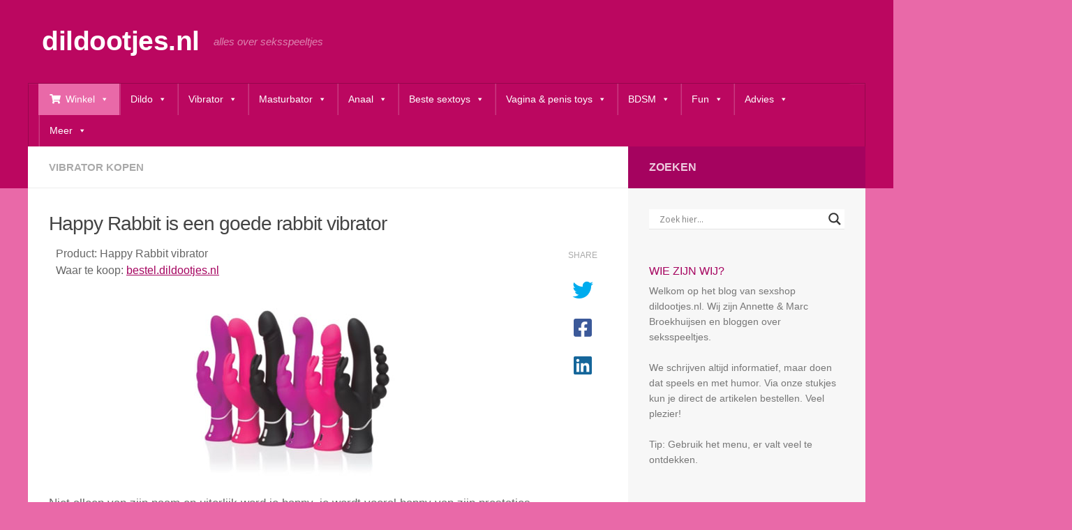

--- FILE ---
content_type: text/html; charset=UTF-8
request_url: https://www.dildootjes.nl/vibrator-kopen/happy-rabbit-is-een-goede-rabbit-vibrator.html
body_size: 76296
content:
<!DOCTYPE html>
<html class="no-js" lang="nl-NL">
<head><style>img.lazy{min-height:1px}</style><link href="https://www.dildootjes.nl/wp-content/plugins/w3-total-cache/pub/js/lazyload.min.js" as="script">
  <meta charset="UTF-8">
  <meta name="viewport" content="width=device-width, initial-scale=1.0">
  <link rel="profile" href="https://gmpg.org/xfn/11" />
  <link rel="pingback" href="https://www.dildootjes.nl/xmlrpc.php">

          <style id="wfc-base-style" type="text/css">
             .wfc-reset-menu-item-first-letter .navbar .nav>li>a:first-letter {font-size: inherit;}.format-icon:before {color: #5A5A5A;}article .format-icon.tc-hide-icon:before, .safari article.format-video .format-icon.tc-hide-icon:before, .chrome article.format-video .format-icon.tc-hide-icon:before, .safari article.format-image .format-icon.tc-hide-icon:before, .chrome article.format-image .format-icon.tc-hide-icon:before, .safari article.format-gallery .format-icon.tc-hide-icon:before, .safari article.attachment .format-icon.tc-hide-icon:before, .chrome article.format-gallery .format-icon.tc-hide-icon:before, .chrome article.attachment .format-icon.tc-hide-icon:before {content: none!important;}h2#tc-comment-title.tc-hide-icon:before {content: none!important;}.archive .archive-header h1.format-icon.tc-hide-icon:before {content: none!important;}.tc-sidebar h3.widget-title.tc-hide-icon:before {content: none!important;}.footer-widgets h3.widget-title.tc-hide-icon:before {content: none!important;}.tc-hide-icon i, i.tc-hide-icon {display: none !important;}.carousel-control {font-family: "Helvetica Neue", Helvetica, Arial, sans-serif;}.social-block a {font-size: 18px;}footer#footer .colophon .social-block a {font-size: 16px;}.social-block.widget_social a {font-size: 14px;}
        </style>
        <meta name='robots' content='index, follow, max-image-preview:large, max-snippet:-1, max-video-preview:-1' />
	<style>img:is([sizes="auto" i], [sizes^="auto," i]) { contain-intrinsic-size: 3000px 1500px }</style>
	<script>document.documentElement.className = document.documentElement.className.replace("no-js","js");</script>

	<!-- This site is optimized with the Yoast SEO plugin v26.1.1 - https://yoast.com/wordpress/plugins/seo/ -->
	<title>Happy Rabbit is een goede rabbit vibrator - dildootjes.nl</title>
	<link rel="canonical" href="https://www.dildootjes.nl/vibrator-kopen/happy-rabbit-is-een-goede-rabbit-vibrator.html" />
	<meta name="twitter:label1" content="Geschreven door" />
	<meta name="twitter:data1" content="Annette Broekhuijsen" />
	<meta name="twitter:label2" content="Geschatte leestijd" />
	<meta name="twitter:data2" content="4 minuten" />
	<script type="application/ld+json" class="yoast-schema-graph">{"@context":"https://schema.org","@graph":[{"@type":"WebPage","@id":"https://www.dildootjes.nl/vibrator-kopen/happy-rabbit-is-een-goede-rabbit-vibrator.html","url":"https://www.dildootjes.nl/vibrator-kopen/happy-rabbit-is-een-goede-rabbit-vibrator.html","name":"Happy Rabbit is een goede rabbit vibrator - dildootjes.nl","isPartOf":{"@id":"https://www.dildootjes.nl/#website"},"primaryImageOfPage":{"@id":"https://www.dildootjes.nl/vibrator-kopen/happy-rabbit-is-een-goede-rabbit-vibrator.html#primaryimage"},"image":{"@id":"https://www.dildootjes.nl/vibrator-kopen/happy-rabbit-is-een-goede-rabbit-vibrator.html#primaryimage"},"thumbnailUrl":"https://www.dildootjes.nl/wp-content/uploads/2018/08/happy2.jpg","datePublished":"2018-09-10T13:04:57+00:00","dateModified":"2023-10-20T16:32:55+00:00","author":{"@id":"https://www.dildootjes.nl/#/schema/person/4d0c021e557f972b34c807972bb223b6"},"breadcrumb":{"@id":"https://www.dildootjes.nl/vibrator-kopen/happy-rabbit-is-een-goede-rabbit-vibrator.html#breadcrumb"},"inLanguage":"nl-NL","potentialAction":[{"@type":"ReadAction","target":["https://www.dildootjes.nl/vibrator-kopen/happy-rabbit-is-een-goede-rabbit-vibrator.html"]}]},{"@type":"ImageObject","inLanguage":"nl-NL","@id":"https://www.dildootjes.nl/vibrator-kopen/happy-rabbit-is-een-goede-rabbit-vibrator.html#primaryimage","url":"https://www.dildootjes.nl/wp-content/uploads/2018/08/happy2.jpg","contentUrl":"https://www.dildootjes.nl/wp-content/uploads/2018/08/happy2.jpg","width":300,"height":256},{"@type":"BreadcrumbList","@id":"https://www.dildootjes.nl/vibrator-kopen/happy-rabbit-is-een-goede-rabbit-vibrator.html#breadcrumb","itemListElement":[{"@type":"ListItem","position":1,"name":"Home","item":"https://www.dildootjes.nl/"},{"@type":"ListItem","position":2,"name":"Happy Rabbit is een goede rabbit vibrator"}]},{"@type":"WebSite","@id":"https://www.dildootjes.nl/#website","url":"https://www.dildootjes.nl/","name":"dildootjes.nl","description":"alles over seksspeeltjes","potentialAction":[{"@type":"SearchAction","target":{"@type":"EntryPoint","urlTemplate":"https://www.dildootjes.nl/?s={search_term_string}"},"query-input":{"@type":"PropertyValueSpecification","valueRequired":true,"valueName":"search_term_string"}}],"inLanguage":"nl-NL"},{"@type":"Person","@id":"https://www.dildootjes.nl/#/schema/person/4d0c021e557f972b34c807972bb223b6","name":"Annette Broekhuijsen","image":{"@type":"ImageObject","inLanguage":"nl-NL","@id":"https://www.dildootjes.nl/#/schema/person/image/","url":"https://secure.gravatar.com/avatar/037a2a722c4232a2f6c6f10ee68e85e2ff739a773befa4c9d6babdbae0a8914d?s=96&d=mm&r=g","contentUrl":"https://secure.gravatar.com/avatar/037a2a722c4232a2f6c6f10ee68e85e2ff739a773befa4c9d6babdbae0a8914d?s=96&d=mm&r=g","caption":"Annette Broekhuijsen"},"url":"https://www.dildootjes.nl/author/dildootjes1234"}]}</script>
	<!-- / Yoast SEO plugin. -->


<link rel="alternate" type="application/rss+xml" title="dildootjes.nl &raquo; feed" href="https://www.dildootjes.nl/feed" />
<link rel="alternate" type="application/rss+xml" title="dildootjes.nl &raquo; reacties feed" href="https://www.dildootjes.nl/comments/feed" />
<script>
window._wpemojiSettings = {"baseUrl":"https:\/\/s.w.org\/images\/core\/emoji\/16.0.1\/72x72\/","ext":".png","svgUrl":"https:\/\/s.w.org\/images\/core\/emoji\/16.0.1\/svg\/","svgExt":".svg","source":{"concatemoji":"https:\/\/www.dildootjes.nl\/wp-includes\/js\/wp-emoji-release.min.js?ver=6.8.3"}};
/*! This file is auto-generated */
!function(s,n){var o,i,e;function c(e){try{var t={supportTests:e,timestamp:(new Date).valueOf()};sessionStorage.setItem(o,JSON.stringify(t))}catch(e){}}function p(e,t,n){e.clearRect(0,0,e.canvas.width,e.canvas.height),e.fillText(t,0,0);var t=new Uint32Array(e.getImageData(0,0,e.canvas.width,e.canvas.height).data),a=(e.clearRect(0,0,e.canvas.width,e.canvas.height),e.fillText(n,0,0),new Uint32Array(e.getImageData(0,0,e.canvas.width,e.canvas.height).data));return t.every(function(e,t){return e===a[t]})}function u(e,t){e.clearRect(0,0,e.canvas.width,e.canvas.height),e.fillText(t,0,0);for(var n=e.getImageData(16,16,1,1),a=0;a<n.data.length;a++)if(0!==n.data[a])return!1;return!0}function f(e,t,n,a){switch(t){case"flag":return n(e,"\ud83c\udff3\ufe0f\u200d\u26a7\ufe0f","\ud83c\udff3\ufe0f\u200b\u26a7\ufe0f")?!1:!n(e,"\ud83c\udde8\ud83c\uddf6","\ud83c\udde8\u200b\ud83c\uddf6")&&!n(e,"\ud83c\udff4\udb40\udc67\udb40\udc62\udb40\udc65\udb40\udc6e\udb40\udc67\udb40\udc7f","\ud83c\udff4\u200b\udb40\udc67\u200b\udb40\udc62\u200b\udb40\udc65\u200b\udb40\udc6e\u200b\udb40\udc67\u200b\udb40\udc7f");case"emoji":return!a(e,"\ud83e\udedf")}return!1}function g(e,t,n,a){var r="undefined"!=typeof WorkerGlobalScope&&self instanceof WorkerGlobalScope?new OffscreenCanvas(300,150):s.createElement("canvas"),o=r.getContext("2d",{willReadFrequently:!0}),i=(o.textBaseline="top",o.font="600 32px Arial",{});return e.forEach(function(e){i[e]=t(o,e,n,a)}),i}function t(e){var t=s.createElement("script");t.src=e,t.defer=!0,s.head.appendChild(t)}"undefined"!=typeof Promise&&(o="wpEmojiSettingsSupports",i=["flag","emoji"],n.supports={everything:!0,everythingExceptFlag:!0},e=new Promise(function(e){s.addEventListener("DOMContentLoaded",e,{once:!0})}),new Promise(function(t){var n=function(){try{var e=JSON.parse(sessionStorage.getItem(o));if("object"==typeof e&&"number"==typeof e.timestamp&&(new Date).valueOf()<e.timestamp+604800&&"object"==typeof e.supportTests)return e.supportTests}catch(e){}return null}();if(!n){if("undefined"!=typeof Worker&&"undefined"!=typeof OffscreenCanvas&&"undefined"!=typeof URL&&URL.createObjectURL&&"undefined"!=typeof Blob)try{var e="postMessage("+g.toString()+"("+[JSON.stringify(i),f.toString(),p.toString(),u.toString()].join(",")+"));",a=new Blob([e],{type:"text/javascript"}),r=new Worker(URL.createObjectURL(a),{name:"wpTestEmojiSupports"});return void(r.onmessage=function(e){c(n=e.data),r.terminate(),t(n)})}catch(e){}c(n=g(i,f,p,u))}t(n)}).then(function(e){for(var t in e)n.supports[t]=e[t],n.supports.everything=n.supports.everything&&n.supports[t],"flag"!==t&&(n.supports.everythingExceptFlag=n.supports.everythingExceptFlag&&n.supports[t]);n.supports.everythingExceptFlag=n.supports.everythingExceptFlag&&!n.supports.flag,n.DOMReady=!1,n.readyCallback=function(){n.DOMReady=!0}}).then(function(){return e}).then(function(){var e;n.supports.everything||(n.readyCallback(),(e=n.source||{}).concatemoji?t(e.concatemoji):e.wpemoji&&e.twemoji&&(t(e.twemoji),t(e.wpemoji)))}))}((window,document),window._wpemojiSettings);
</script>
<style id='wp-emoji-styles-inline-css'>

	img.wp-smiley, img.emoji {
		display: inline !important;
		border: none !important;
		box-shadow: none !important;
		height: 1em !important;
		width: 1em !important;
		margin: 0 0.07em !important;
		vertical-align: -0.1em !important;
		background: none !important;
		padding: 0 !important;
	}
</style>
<link rel='stylesheet' id='wp-block-library-css' href='https://www.dildootjes.nl/wp-includes/css/dist/block-library/style.min.css?ver=6.8.3' media='all' />
<style id='classic-theme-styles-inline-css'>
/*! This file is auto-generated */
.wp-block-button__link{color:#fff;background-color:#32373c;border-radius:9999px;box-shadow:none;text-decoration:none;padding:calc(.667em + 2px) calc(1.333em + 2px);font-size:1.125em}.wp-block-file__button{background:#32373c;color:#fff;text-decoration:none}
</style>
<style id='global-styles-inline-css'>
:root{--wp--preset--aspect-ratio--square: 1;--wp--preset--aspect-ratio--4-3: 4/3;--wp--preset--aspect-ratio--3-4: 3/4;--wp--preset--aspect-ratio--3-2: 3/2;--wp--preset--aspect-ratio--2-3: 2/3;--wp--preset--aspect-ratio--16-9: 16/9;--wp--preset--aspect-ratio--9-16: 9/16;--wp--preset--color--black: #000000;--wp--preset--color--cyan-bluish-gray: #abb8c3;--wp--preset--color--white: #ffffff;--wp--preset--color--pale-pink: #f78da7;--wp--preset--color--vivid-red: #cf2e2e;--wp--preset--color--luminous-vivid-orange: #ff6900;--wp--preset--color--luminous-vivid-amber: #fcb900;--wp--preset--color--light-green-cyan: #7bdcb5;--wp--preset--color--vivid-green-cyan: #00d084;--wp--preset--color--pale-cyan-blue: #8ed1fc;--wp--preset--color--vivid-cyan-blue: #0693e3;--wp--preset--color--vivid-purple: #9b51e0;--wp--preset--gradient--vivid-cyan-blue-to-vivid-purple: linear-gradient(135deg,rgba(6,147,227,1) 0%,rgb(155,81,224) 100%);--wp--preset--gradient--light-green-cyan-to-vivid-green-cyan: linear-gradient(135deg,rgb(122,220,180) 0%,rgb(0,208,130) 100%);--wp--preset--gradient--luminous-vivid-amber-to-luminous-vivid-orange: linear-gradient(135deg,rgba(252,185,0,1) 0%,rgba(255,105,0,1) 100%);--wp--preset--gradient--luminous-vivid-orange-to-vivid-red: linear-gradient(135deg,rgba(255,105,0,1) 0%,rgb(207,46,46) 100%);--wp--preset--gradient--very-light-gray-to-cyan-bluish-gray: linear-gradient(135deg,rgb(238,238,238) 0%,rgb(169,184,195) 100%);--wp--preset--gradient--cool-to-warm-spectrum: linear-gradient(135deg,rgb(74,234,220) 0%,rgb(151,120,209) 20%,rgb(207,42,186) 40%,rgb(238,44,130) 60%,rgb(251,105,98) 80%,rgb(254,248,76) 100%);--wp--preset--gradient--blush-light-purple: linear-gradient(135deg,rgb(255,206,236) 0%,rgb(152,150,240) 100%);--wp--preset--gradient--blush-bordeaux: linear-gradient(135deg,rgb(254,205,165) 0%,rgb(254,45,45) 50%,rgb(107,0,62) 100%);--wp--preset--gradient--luminous-dusk: linear-gradient(135deg,rgb(255,203,112) 0%,rgb(199,81,192) 50%,rgb(65,88,208) 100%);--wp--preset--gradient--pale-ocean: linear-gradient(135deg,rgb(255,245,203) 0%,rgb(182,227,212) 50%,rgb(51,167,181) 100%);--wp--preset--gradient--electric-grass: linear-gradient(135deg,rgb(202,248,128) 0%,rgb(113,206,126) 100%);--wp--preset--gradient--midnight: linear-gradient(135deg,rgb(2,3,129) 0%,rgb(40,116,252) 100%);--wp--preset--font-size--small: 13px;--wp--preset--font-size--medium: 20px;--wp--preset--font-size--large: 36px;--wp--preset--font-size--x-large: 42px;--wp--preset--spacing--20: 0.44rem;--wp--preset--spacing--30: 0.67rem;--wp--preset--spacing--40: 1rem;--wp--preset--spacing--50: 1.5rem;--wp--preset--spacing--60: 2.25rem;--wp--preset--spacing--70: 3.38rem;--wp--preset--spacing--80: 5.06rem;--wp--preset--shadow--natural: 6px 6px 9px rgba(0, 0, 0, 0.2);--wp--preset--shadow--deep: 12px 12px 50px rgba(0, 0, 0, 0.4);--wp--preset--shadow--sharp: 6px 6px 0px rgba(0, 0, 0, 0.2);--wp--preset--shadow--outlined: 6px 6px 0px -3px rgba(255, 255, 255, 1), 6px 6px rgba(0, 0, 0, 1);--wp--preset--shadow--crisp: 6px 6px 0px rgba(0, 0, 0, 1);}:where(.is-layout-flex){gap: 0.5em;}:where(.is-layout-grid){gap: 0.5em;}body .is-layout-flex{display: flex;}.is-layout-flex{flex-wrap: wrap;align-items: center;}.is-layout-flex > :is(*, div){margin: 0;}body .is-layout-grid{display: grid;}.is-layout-grid > :is(*, div){margin: 0;}:where(.wp-block-columns.is-layout-flex){gap: 2em;}:where(.wp-block-columns.is-layout-grid){gap: 2em;}:where(.wp-block-post-template.is-layout-flex){gap: 1.25em;}:where(.wp-block-post-template.is-layout-grid){gap: 1.25em;}.has-black-color{color: var(--wp--preset--color--black) !important;}.has-cyan-bluish-gray-color{color: var(--wp--preset--color--cyan-bluish-gray) !important;}.has-white-color{color: var(--wp--preset--color--white) !important;}.has-pale-pink-color{color: var(--wp--preset--color--pale-pink) !important;}.has-vivid-red-color{color: var(--wp--preset--color--vivid-red) !important;}.has-luminous-vivid-orange-color{color: var(--wp--preset--color--luminous-vivid-orange) !important;}.has-luminous-vivid-amber-color{color: var(--wp--preset--color--luminous-vivid-amber) !important;}.has-light-green-cyan-color{color: var(--wp--preset--color--light-green-cyan) !important;}.has-vivid-green-cyan-color{color: var(--wp--preset--color--vivid-green-cyan) !important;}.has-pale-cyan-blue-color{color: var(--wp--preset--color--pale-cyan-blue) !important;}.has-vivid-cyan-blue-color{color: var(--wp--preset--color--vivid-cyan-blue) !important;}.has-vivid-purple-color{color: var(--wp--preset--color--vivid-purple) !important;}.has-black-background-color{background-color: var(--wp--preset--color--black) !important;}.has-cyan-bluish-gray-background-color{background-color: var(--wp--preset--color--cyan-bluish-gray) !important;}.has-white-background-color{background-color: var(--wp--preset--color--white) !important;}.has-pale-pink-background-color{background-color: var(--wp--preset--color--pale-pink) !important;}.has-vivid-red-background-color{background-color: var(--wp--preset--color--vivid-red) !important;}.has-luminous-vivid-orange-background-color{background-color: var(--wp--preset--color--luminous-vivid-orange) !important;}.has-luminous-vivid-amber-background-color{background-color: var(--wp--preset--color--luminous-vivid-amber) !important;}.has-light-green-cyan-background-color{background-color: var(--wp--preset--color--light-green-cyan) !important;}.has-vivid-green-cyan-background-color{background-color: var(--wp--preset--color--vivid-green-cyan) !important;}.has-pale-cyan-blue-background-color{background-color: var(--wp--preset--color--pale-cyan-blue) !important;}.has-vivid-cyan-blue-background-color{background-color: var(--wp--preset--color--vivid-cyan-blue) !important;}.has-vivid-purple-background-color{background-color: var(--wp--preset--color--vivid-purple) !important;}.has-black-border-color{border-color: var(--wp--preset--color--black) !important;}.has-cyan-bluish-gray-border-color{border-color: var(--wp--preset--color--cyan-bluish-gray) !important;}.has-white-border-color{border-color: var(--wp--preset--color--white) !important;}.has-pale-pink-border-color{border-color: var(--wp--preset--color--pale-pink) !important;}.has-vivid-red-border-color{border-color: var(--wp--preset--color--vivid-red) !important;}.has-luminous-vivid-orange-border-color{border-color: var(--wp--preset--color--luminous-vivid-orange) !important;}.has-luminous-vivid-amber-border-color{border-color: var(--wp--preset--color--luminous-vivid-amber) !important;}.has-light-green-cyan-border-color{border-color: var(--wp--preset--color--light-green-cyan) !important;}.has-vivid-green-cyan-border-color{border-color: var(--wp--preset--color--vivid-green-cyan) !important;}.has-pale-cyan-blue-border-color{border-color: var(--wp--preset--color--pale-cyan-blue) !important;}.has-vivid-cyan-blue-border-color{border-color: var(--wp--preset--color--vivid-cyan-blue) !important;}.has-vivid-purple-border-color{border-color: var(--wp--preset--color--vivid-purple) !important;}.has-vivid-cyan-blue-to-vivid-purple-gradient-background{background: var(--wp--preset--gradient--vivid-cyan-blue-to-vivid-purple) !important;}.has-light-green-cyan-to-vivid-green-cyan-gradient-background{background: var(--wp--preset--gradient--light-green-cyan-to-vivid-green-cyan) !important;}.has-luminous-vivid-amber-to-luminous-vivid-orange-gradient-background{background: var(--wp--preset--gradient--luminous-vivid-amber-to-luminous-vivid-orange) !important;}.has-luminous-vivid-orange-to-vivid-red-gradient-background{background: var(--wp--preset--gradient--luminous-vivid-orange-to-vivid-red) !important;}.has-very-light-gray-to-cyan-bluish-gray-gradient-background{background: var(--wp--preset--gradient--very-light-gray-to-cyan-bluish-gray) !important;}.has-cool-to-warm-spectrum-gradient-background{background: var(--wp--preset--gradient--cool-to-warm-spectrum) !important;}.has-blush-light-purple-gradient-background{background: var(--wp--preset--gradient--blush-light-purple) !important;}.has-blush-bordeaux-gradient-background{background: var(--wp--preset--gradient--blush-bordeaux) !important;}.has-luminous-dusk-gradient-background{background: var(--wp--preset--gradient--luminous-dusk) !important;}.has-pale-ocean-gradient-background{background: var(--wp--preset--gradient--pale-ocean) !important;}.has-electric-grass-gradient-background{background: var(--wp--preset--gradient--electric-grass) !important;}.has-midnight-gradient-background{background: var(--wp--preset--gradient--midnight) !important;}.has-small-font-size{font-size: var(--wp--preset--font-size--small) !important;}.has-medium-font-size{font-size: var(--wp--preset--font-size--medium) !important;}.has-large-font-size{font-size: var(--wp--preset--font-size--large) !important;}.has-x-large-font-size{font-size: var(--wp--preset--font-size--x-large) !important;}
:where(.wp-block-post-template.is-layout-flex){gap: 1.25em;}:where(.wp-block-post-template.is-layout-grid){gap: 1.25em;}
:where(.wp-block-columns.is-layout-flex){gap: 2em;}:where(.wp-block-columns.is-layout-grid){gap: 2em;}
:root :where(.wp-block-pullquote){font-size: 1.5em;line-height: 1.6;}
</style>
<link rel='stylesheet' id='sek-base-light-css' href='https://www.dildootjes.nl/wp-content/plugins/nimble-builder/assets/front/css/sek-base-light.min.css?ver=3.3.8' media='all' />
<link rel='stylesheet' id='sm-style-css' href='https://www.dildootjes.nl/wp-content/plugins/wp-show-more/wpsm-style.css?ver=6.8.3' media='all' />
<link rel='stylesheet' id='dashicons-css' href='https://www.dildootjes.nl/wp-includes/css/dashicons.min.css?ver=6.8.3' media='all' />
<link rel='stylesheet' id='megamenu-genericons-css' href='https://www.dildootjes.nl/wp-content/plugins/megamenu-pro/icons/genericons/genericons/genericons.css?ver=2.4.3' media='all' />
<link rel='stylesheet' id='megamenu-fontawesome-css' href='https://www.dildootjes.nl/wp-content/plugins/megamenu-pro/icons/fontawesome/css/font-awesome.min.css?ver=2.4.3' media='all' />
<link rel='stylesheet' id='megamenu-fontawesome5-css' href='https://www.dildootjes.nl/wp-content/plugins/megamenu-pro/icons/fontawesome5/css/all.min.css?ver=2.4.3' media='all' />
<link rel='stylesheet' id='megamenu-fontawesome6-css' href='https://www.dildootjes.nl/wp-content/plugins/megamenu-pro/icons/fontawesome6/css/all.min.css?ver=2.4.3' media='all' />
<link rel='stylesheet' id='hph-front-style-css' href='https://www.dildootjes.nl/wp-content/themes/hueman-pro/addons/assets/front/css/hph-front.min.css?ver=1.4.27' media='all' />
<link rel='stylesheet' id='hueman-main-style-css' href='https://www.dildootjes.nl/wp-content/themes/hueman-pro/assets/front/css/main.min.css?ver=1.4.27' media='all' />
<style id='hueman-main-style-inline-css'>
body { font-family:Arial, sans-serif;font-size:0.94rem }@media only screen and (min-width: 720px) {
        .nav > li { font-size:0.94rem; }
      }.container-inner { max-width: 1200px; }::selection { background-color: #a5035f; }
::-moz-selection { background-color: #a5035f; }a,a>span.hu-external::after,.themeform label .required,#flexslider-featured .flex-direction-nav .flex-next:hover,#flexslider-featured .flex-direction-nav .flex-prev:hover,.post-hover:hover .post-title a,.post-title a:hover,.sidebar.s1 .post-nav li a:hover i,.content .post-nav li a:hover i,.post-related a:hover,.sidebar.s1 .widget_rss ul li a,#footer .widget_rss ul li a,.sidebar.s1 .widget_calendar a,#footer .widget_calendar a,.sidebar.s1 .alx-tab .tab-item-category a,.sidebar.s1 .alx-posts .post-item-category a,.sidebar.s1 .alx-tab li:hover .tab-item-title a,.sidebar.s1 .alx-tab li:hover .tab-item-comment a,.sidebar.s1 .alx-posts li:hover .post-item-title a,#footer .alx-tab .tab-item-category a,#footer .alx-posts .post-item-category a,#footer .alx-tab li:hover .tab-item-title a,#footer .alx-tab li:hover .tab-item-comment a,#footer .alx-posts li:hover .post-item-title a,.comment-tabs li.active a,.comment-awaiting-moderation,.child-menu a:hover,.child-menu .current_page_item > a,.wp-pagenavi a{ color: #a5035f; }input[type="submit"],.themeform button[type="submit"],.sidebar.s1 .sidebar-top,.sidebar.s1 .sidebar-toggle,#flexslider-featured .flex-control-nav li a.flex-active,.post-tags a:hover,.sidebar.s1 .widget_calendar caption,#footer .widget_calendar caption,.author-bio .bio-avatar:after,.commentlist li.bypostauthor > .comment-body:after,.commentlist li.comment-author-admin > .comment-body:after{ background-color: #a5035f; }.post-format .format-container { border-color: #a5035f; }.sidebar.s1 .alx-tabs-nav li.active a,#footer .alx-tabs-nav li.active a,.comment-tabs li.active a,.wp-pagenavi a:hover,.wp-pagenavi a:active,.wp-pagenavi span.current{ border-bottom-color: #a5035f!important; }.sidebar.s2 .post-nav li a:hover i,
.sidebar.s2 .widget_rss ul li a,
.sidebar.s2 .widget_calendar a,
.sidebar.s2 .alx-tab .tab-item-category a,
.sidebar.s2 .alx-posts .post-item-category a,
.sidebar.s2 .alx-tab li:hover .tab-item-title a,
.sidebar.s2 .alx-tab li:hover .tab-item-comment a,
.sidebar.s2 .alx-posts li:hover .post-item-title a { color: #e969a8; }
.sidebar.s2 .sidebar-top,.sidebar.s2 .sidebar-toggle,.post-comments,.jp-play-bar,.jp-volume-bar-value,.sidebar.s2 .widget_calendar caption{ background-color: #e969a8; }.sidebar.s2 .alx-tabs-nav li.active a { border-bottom-color: #e969a8; }
.post-comments::before { border-right-color: #e969a8; }
      .search-expand,
              #nav-topbar.nav-container { background-color: #a80556}@media only screen and (min-width: 720px) {
                #nav-topbar .nav ul { background-color: #a80556; }
              }.is-scrolled #header .nav-container.desktop-sticky,
              .is-scrolled #header .search-expand { background-color: #a80556; background-color: rgba(168,5,86,0.90) }.is-scrolled .topbar-transparent #nav-topbar.desktop-sticky .nav ul { background-color: #a80556; background-color: rgba(168,5,86,0.95) }#header { background-color: #bb0760; }
@media only screen and (min-width: 720px) {
  #nav-header .nav ul { background-color: #bb0760; }
}
        #header #nav-mobile { background-color: #a80556; }.is-scrolled #header #nav-mobile { background-color: #a80556; background-color: rgba(168,5,86,0.90) }#nav-header.nav-container, #main-header-search .search-expand { background-color: #bb0760; }
@media only screen and (min-width: 720px) {
  #nav-header .nav ul { background-color: #bb0760; }
}
        #footer-bottom { background-color: #bb0760; }.sidebar.expanding, .sidebar.collapsing, .sidebar .sidebar-content, .sidebar .sidebar-toggle, .container-inner > .main::before,.container-inner > .main::after { background-color: #f7f7f7; }@media only screen and (min-width: 480px) and (max-width: 1200px) { .s2.expanded { background-color: #f7f7f7; } }@media only screen and (min-width: 480px) and (max-width: 960px) { .s1.expanded { background-color: #f7f7f7; } }body { background-color: #e969a8; }
</style>
<link rel='stylesheet' id='hueman-font-awesome-css' href='https://www.dildootjes.nl/wp-content/themes/hueman-pro/assets/front/css/font-awesome.min.css?ver=1.4.27' media='all' />
<link rel='stylesheet' id='wpdreams-asl-basic-css' href='https://www.dildootjes.nl/wp-content/plugins/ajax-search-lite/css/style.basic.css?ver=4.13.3' media='all' />
<style id='wpdreams-asl-basic-inline-css'>

					div[id*='ajaxsearchlitesettings'].searchsettings .asl_option_inner label {
						font-size: 0px !important;
						color: rgba(0, 0, 0, 0);
					}
					div[id*='ajaxsearchlitesettings'].searchsettings .asl_option_inner label:after {
						font-size: 11px !important;
						position: absolute;
						top: 0;
						left: 0;
						z-index: 1;
					}
					.asl_w_container {
						width: 100%;
						margin: 0px 0px 0px 0px;
						min-width: 200px;
					}
					div[id*='ajaxsearchlite'].asl_m {
						width: 100%;
					}
					div[id*='ajaxsearchliteres'].wpdreams_asl_results div.resdrg span.highlighted {
						font-weight: bold;
						color: rgba(217, 49, 43, 1);
						background-color: rgba(238, 238, 238, 1);
					}
					div[id*='ajaxsearchliteres'].wpdreams_asl_results .results img.asl_image {
						width: 70px;
						height: 70px;
						object-fit: cover;
					}
					div[id*='ajaxsearchlite'].asl_r .results {
						max-height: none;
					}
					div[id*='ajaxsearchlite'].asl_r {
						position: absolute;
					}
				
						div.asl_r.asl_w.vertical .results .item::after {
							display: block;
							position: absolute;
							bottom: 0;
							content: '';
							height: 1px;
							width: 100%;
							background: #D8D8D8;
						}
						div.asl_r.asl_w.vertical .results .item.asl_last_item::after {
							display: none;
						}
					
</style>
<link rel='stylesheet' id='wpdreams-asl-instance-css' href='https://www.dildootjes.nl/wp-content/plugins/ajax-search-lite/css/style-underline.css?ver=4.13.3' media='all' />
<script id="nb-js-app-js-extra">
var sekFrontLocalized = {"isDevMode":"","isCustomizing":"","frontNonce":{"id":"SEKFrontNonce","handle":"1d15d278ad"},"skope_id":"skp__post_post_19906","recaptcha_public_key":"6LdXRyooAAAAAFusUzuLEljLnEKK6WoNzweJcI4V","lazyload_enabled":"1","video_bg_lazyload_enabled":"1","load_front_assets_on_dynamically":"","assetVersion":"3.3.8","frontAssetsPath":"https:\/\/www.dildootjes.nl\/wp-content\/plugins\/nimble-builder\/assets\/front\/","contextuallyActiveModules":{"czr_tiny_mce_editor_module":["__nimble__e9f9825c4ee1"]},"fontAwesomeAlreadyEnqueued":"","partialFrontScripts":{"slider-module":"nb-needs-swiper","menu-module":"nb-needs-menu-js","front-parallax":"nb-needs-parallax","accordion-module":"nb-needs-accordion"}};
</script>
<script id="nb-js-app-js-after">
window.nb_={},function(e,t){if(window.nb_={isArray:function(e){return Array.isArray(e)||"[object Array]"===toString.call(e)},inArray:function(e,t){return!(!nb_.isArray(e)||nb_.isUndefined(t))&&e.indexOf(t)>-1},isUndefined:function(e){return void 0===e},isObject:function(e){var t=typeof e;return"function"===t||"object"===t&&!!e},errorLog:function(){nb_.isUndefined(console)||"function"!=typeof window.console.log||console.log.apply(console,arguments)},hasPreloadSupport:function(e){var t=document.createElement("link").relList;return!(!t||!t.supports)&&t.supports("preload")},listenTo:function(e,t){nb_.eventsListenedTo.push(e);var n={"nb-jquery-loaded":function(){return"undefined"!=typeof jQuery},"nb-app-ready":function(){return void 0!==window.nb_&&nb_.wasListenedTo("nb-jquery-loaded")},"nb-swipebox-parsed":function(){return"undefined"!=typeof jQuery&&void 0!==jQuery.fn.swipebox},"nb-main-swiper-parsed":function(){return void 0!==window.Swiper}},o=function(o){nb_.isUndefined(n[e])||!1!==n[e]()?t():nb_.errorLog("Nimble error => an event callback could not be fired because conditions not met => ",e,nb_.eventsListenedTo,t)};"function"==typeof t?nb_.wasEmitted(e)?o():document.addEventListener(e,o):nb_.errorLog("Nimble error => listenTo func param is not a function for event => ",e)},eventsEmitted:[],eventsListenedTo:[],emit:function(e,t){if(!(nb_.isUndefined(t)||t.fire_once)||!nb_.wasEmitted(e)){var n=document.createEvent("Event");n.initEvent(e,!0,!0),document.dispatchEvent(n),nb_.eventsEmitted.push(e)}},wasListenedTo:function(e){return"string"==typeof e&&nb_.inArray(nb_.eventsListenedTo,e)},wasEmitted:function(e){return"string"==typeof e&&nb_.inArray(nb_.eventsEmitted,e)},isInScreen:function(e){if(!nb_.isObject(e))return!1;var t=e.getBoundingClientRect(),n=Math.max(document.documentElement.clientHeight,window.innerHeight);return!(t.bottom<0||t.top-n>=0)},isCustomizing:function(){return!1},isLazyLoadEnabled:function(){return!nb_.isCustomizing()&&!1},preloadOrDeferAsset:function(e){if(e=e||{},nb_.preloadedAssets=nb_.preloadedAssets||[],!nb_.inArray(nb_.preloadedAssets,e.id)){var t,n=document.getElementsByTagName("head")[0],o=function(){if("style"===e.as)this.setAttribute("rel","stylesheet"),this.setAttribute("type","text/css"),this.setAttribute("media","all");else{var t=document.createElement("script");t.setAttribute("src",e.href),t.setAttribute("id",e.id),"script"===e.as&&t.setAttribute("defer","defer"),n.appendChild(t),i.call(this)}e.eventOnLoad&&nb_.emit(e.eventOnLoad)},i=function(){if(this&&this.parentNode&&this.parentNode.contains(this))try{this.parentNode.removeChild(this)}catch(e){nb_.errorLog("NB error when removing a script el",el)}};("font"!==e.as||nb_.hasPreloadSupport())&&(t=document.createElement("link"),"script"===e.as?e.onEvent?nb_.listenTo(e.onEvent,function(){o.call(t)}):o.call(t):(t.setAttribute("href",e.href),"style"===e.as?t.setAttribute("rel",nb_.hasPreloadSupport()?"preload":"stylesheet"):"font"===e.as&&nb_.hasPreloadSupport()&&t.setAttribute("rel","preload"),t.setAttribute("id",e.id),t.setAttribute("as",e.as),"font"===e.as&&(t.setAttribute("type",e.type),t.setAttribute("crossorigin","anonymous")),t.onload=function(){this.onload=null,"font"!==e.as?e.onEvent?nb_.listenTo(e.onEvent,function(){o.call(t)}):o.call(t):e.eventOnLoad&&nb_.emit(e.eventOnLoad)},t.onerror=function(t){nb_.errorLog("Nimble preloadOrDeferAsset error",t,e)}),n.appendChild(t),nb_.preloadedAssets.push(e.id),i.call(e.scriptEl))}},mayBeRevealBG:function(){this.getAttribute("data-sek-src")&&(this.setAttribute("style",'background-image:url("'+this.getAttribute("data-sek-src")+'")'),this.className+=" sek-lazy-loaded",this.querySelectorAll(".sek-css-loader").forEach(function(e){nb_.isObject(e)&&e.parentNode.removeChild(e)}))}},window.NodeList&&!NodeList.prototype.forEach&&(NodeList.prototype.forEach=function(e,t){t=t||window;for(var n=0;n<this.length;n++)e.call(t,this[n],n,this)}),nb_.listenTo("nb-docready",function(){var e=document.querySelectorAll("div.sek-has-bg");!nb_.isObject(e)||e.length<1||e.forEach(function(e){nb_.isObject(e)&&(window.sekFrontLocalized&&window.sekFrontLocalized.lazyload_enabled?nb_.isInScreen(e)&&nb_.mayBeRevealBG.call(e):nb_.mayBeRevealBG.call(e))})}),"complete"===document.readyState||"loading"!==document.readyState&&!document.documentElement.doScroll)nb_.emit("nb-docready");else{var n=function(){nb_.wasEmitted("nb-docready")||nb_.emit("nb-docready")};document.addEventListener("DOMContentLoaded",n),window.addEventListener("load",n)}}(window,document),function(){var e=function(){var e="nb-jquery-loaded";nb_.wasEmitted(e)||nb_.emit(e)},t=function(n){n=n||0,void 0!==window.jQuery?e():n<30?setTimeout(function(){t(++n)},200):window.console&&window.console.log&&console.log("Nimble Builder problem : jQuery.js was not detected on your website")},n=document.getElementById("nb-jquery");n&&n.addEventListener("load",function(){e()}),t()}(),window,document,nb_.listenTo("nb-jquery-loaded",function(){sekFrontLocalized.load_front_assets_on_dynamically&&(nb_.scriptsLoadingStatus={},nb_.ajaxLoadScript=function(e){jQuery(function(t){e=t.extend({path:"",complete:"",loadcheck:!1},e),nb_.scriptsLoadingStatus[e.path]&&"pending"===nb_.scriptsLoadingStatus[e.path].state()||(nb_.scriptsLoadingStatus[e.path]=nb_.scriptsLoadingStatus[e.path]||t.Deferred(),jQuery.ajax({url:sekFrontLocalized.frontAssetsPath+e.path+"?"+sekFrontLocalized.assetVersion,cache:!0,dataType:"script"}).done(function(){"function"!=typeof e.loadcheck||e.loadcheck()?"function"==typeof e.complete&&e.complete():nb_.errorLog("ajaxLoadScript success but loadcheck failed for => "+e.path)}).fail(function(){nb_.errorLog("ajaxLoadScript failed for => "+e.path)}))})})}),nb_.listenTo("nb-jquery-loaded",function(){jQuery(function(e){sekFrontLocalized.load_front_assets_on_dynamically&&(nb_.ajaxLoadScript({path:sekFrontLocalized.isDevMode?"js/ccat-nimble-front.js":"js/ccat-nimble-front.min.js"}),e.each(sekFrontLocalized.partialFrontScripts,function(e,t){nb_.listenTo(t,function(){nb_.ajaxLoadScript({path:sekFrontLocalized.isDevMode?"js/partials/"+e+".js":"js/partials/"+e+".min.js"})})}))})});
</script>
<script id="nb-jquery" src="https://www.dildootjes.nl/wp-includes/js/jquery/jquery.min.js?ver=3.7.1" id="jquery-core-js"></script>
<script src="https://www.dildootjes.nl/wp-includes/js/jquery/jquery-migrate.min.js?ver=3.4.1" id="jquery-migrate-js"></script>
<link rel="https://api.w.org/" href="https://www.dildootjes.nl/wp-json/" /><link rel="alternate" title="JSON" type="application/json" href="https://www.dildootjes.nl/wp-json/wp/v2/posts/19906" /><link rel="EditURI" type="application/rsd+xml" title="RSD" href="https://www.dildootjes.nl/xmlrpc.php?rsd" />
<link rel='shortlink' href='https://www.dildootjes.nl/?p=19906' />
<link rel="alternate" title="oEmbed (JSON)" type="application/json+oembed" href="https://www.dildootjes.nl/wp-json/oembed/1.0/embed?url=https%3A%2F%2Fwww.dildootjes.nl%2Fvibrator-kopen%2Fhappy-rabbit-is-een-goede-rabbit-vibrator.html" />
<link rel="alternate" title="oEmbed (XML)" type="text/xml+oembed" href="https://www.dildootjes.nl/wp-json/oembed/1.0/embed?url=https%3A%2F%2Fwww.dildootjes.nl%2Fvibrator-kopen%2Fhappy-rabbit-is-een-goede-rabbit-vibrator.html&#038;format=xml" />
    <link rel="preload" as="font" type="font/woff2" href="https://www.dildootjes.nl/wp-content/themes/hueman-pro/assets/front/webfonts/fa-brands-400.woff2?v=5.15.2" crossorigin="anonymous"/>
    <link rel="preload" as="font" type="font/woff2" href="https://www.dildootjes.nl/wp-content/themes/hueman-pro/assets/front/webfonts/fa-regular-400.woff2?v=5.15.2" crossorigin="anonymous"/>
    <link rel="preload" as="font" type="font/woff2" href="https://www.dildootjes.nl/wp-content/themes/hueman-pro/assets/front/webfonts/fa-solid-900.woff2?v=5.15.2" crossorigin="anonymous"/>
  <!--[if lt IE 9]>
<script src="https://www.dildootjes.nl/wp-content/themes/hueman-pro/assets/front/js/ie/html5shiv-printshiv.min.js"></script>
<script src="https://www.dildootjes.nl/wp-content/themes/hueman-pro/assets/front/js/ie/selectivizr.js"></script>
<![endif]-->
				<link rel="preconnect" href="https://fonts.gstatic.com" crossorigin />
				<link rel="preload" as="style" href="//fonts.googleapis.com/css?family=Open+Sans&display=swap" />
								<link rel="stylesheet" href="//fonts.googleapis.com/css?family=Open+Sans&display=swap" media="all" />
						<style id="wp-custom-css">
			#header .hu-pad { padding: 20px 0px 20px 20px; }		</style>
		<style id="wfc-style-single_post_title" type="text/css" data-origin="server">
/* Setting : Single Post titles */ 
.single .post-inner .post-title {
font-size : 1.75rem;
}

</style><style id="wfc-style-sidebars_widget_title" type="text/css" data-origin="server">
/* Setting : Sidebar widget titles */ 
.sidebar-content .widget > h3.widget-title {
font-size : 1.00rem;
color : #a5035f;
}

/* Setting : Sidebar widget titles */ 
.sidebar-content .widget > h3.widget-title:hover {
color : #a5035f;
}

</style><style id="wfc-style-post_htwo" type="text/css" data-origin="server">
/* Setting : H2 headings */ 
main.content .entry h2 {
font-size : 1.50rem;
}

</style><style id="wfc-style-top_menu_items" type="text/css" data-origin="server">
/* Setting : Top-Menu items */ 
nav#nav-topbar .nav li a {
font-size : 1.09rem;
}

</style><style id="wfc-style-post_hone" type="text/css" data-origin="server">
/* Setting : H1 headings */ 
main.content .entry h1 {
font-size : 1.75rem;
}

</style><style type="text/css">/** Sunday 24th September 2023 10:08:37 UTC (core) **//** THIS FILE IS AUTOMATICALLY GENERATED - DO NOT MAKE MANUAL EDITS! **//** Custom CSS should be added to Mega Menu > Menu Themes > Custom Styling **/.mega-menu-last-modified-1695550117 { content: 'Sunday 24th September 2023 10:08:37 UTC'; }#mega-menu-wrap-header, #mega-menu-wrap-header #mega-menu-header, #mega-menu-wrap-header #mega-menu-header ul.mega-sub-menu, #mega-menu-wrap-header #mega-menu-header li.mega-menu-item, #mega-menu-wrap-header #mega-menu-header li.mega-menu-row, #mega-menu-wrap-header #mega-menu-header li.mega-menu-column, #mega-menu-wrap-header #mega-menu-header a.mega-menu-link, #mega-menu-wrap-header #mega-menu-header span.mega-menu-badge {transition: none;border-radius: 0;box-shadow: none;background: none;border: 0;bottom: auto;box-sizing: border-box;clip: auto;color: #666;display: block;float: none;font-family: inherit;font-size: 14px;height: auto;left: auto;line-height: 1, 7;list-style-type: none;margin: 0;min-height: auto;max-height: none;min-width: auto;max-width: none;opacity: 1;outline: none;overflow: visible;padding: 0;position: relative;pointer-events: auto;right: auto;text-align: left;text-decoration: none;text-indent: 0;text-transform: none;transform: none;top: auto;vertical-align: baseline;visibility: inherit;width: auto;word-wrap: break-word;white-space: normal;}#mega-menu-wrap-header:before, #mega-menu-wrap-header #mega-menu-header:before, #mega-menu-wrap-header #mega-menu-header ul.mega-sub-menu:before, #mega-menu-wrap-header #mega-menu-header li.mega-menu-item:before, #mega-menu-wrap-header #mega-menu-header li.mega-menu-row:before, #mega-menu-wrap-header #mega-menu-header li.mega-menu-column:before, #mega-menu-wrap-header #mega-menu-header a.mega-menu-link:before, #mega-menu-wrap-header #mega-menu-header span.mega-menu-badge:before, #mega-menu-wrap-header:after, #mega-menu-wrap-header #mega-menu-header:after, #mega-menu-wrap-header #mega-menu-header ul.mega-sub-menu:after, #mega-menu-wrap-header #mega-menu-header li.mega-menu-item:after, #mega-menu-wrap-header #mega-menu-header li.mega-menu-row:after, #mega-menu-wrap-header #mega-menu-header li.mega-menu-column:after, #mega-menu-wrap-header #mega-menu-header a.mega-menu-link:after, #mega-menu-wrap-header #mega-menu-header span.mega-menu-badge:after {display: none;}#mega-menu-wrap-header {border-radius: 0px 10px 0px 0px;}@media only screen and (min-width: 601px) {#mega-menu-wrap-header {background: #bb0760;}}#mega-menu-wrap-header.mega-keyboard-navigation .mega-menu-toggle:focus, #mega-menu-wrap-header.mega-keyboard-navigation .mega-toggle-block:focus, #mega-menu-wrap-header.mega-keyboard-navigation .mega-toggle-block a:focus, #mega-menu-wrap-header.mega-keyboard-navigation .mega-toggle-block .mega-search input[type=text]:focus, #mega-menu-wrap-header.mega-keyboard-navigation .mega-toggle-block button.mega-toggle-animated:focus, #mega-menu-wrap-header.mega-keyboard-navigation #mega-menu-header a:focus, #mega-menu-wrap-header.mega-keyboard-navigation #mega-menu-header span:focus, #mega-menu-wrap-header.mega-keyboard-navigation #mega-menu-header input:focus, #mega-menu-wrap-header.mega-keyboard-navigation #mega-menu-header li.mega-menu-item a.mega-menu-link:focus {outline: 3px solid #109cde;outline-offset: -3px;}#mega-menu-wrap-header.mega-keyboard-navigation .mega-toggle-block button.mega-toggle-animated:focus {outline-offset: 2px;}#mega-menu-wrap-header.mega-keyboard-navigation > li.mega-menu-item > a.mega-menu-link:focus {background: #e969a8;color: #fff;font-weight: normal;text-decoration: none;border-color: #fff;}@media only screen and (max-width: 600px) {#mega-menu-wrap-header.mega-keyboard-navigation > li.mega-menu-item > a.mega-menu-link:focus {color: #fff;background: #e969a8;}}#mega-menu-wrap-header #mega-menu-header {visibility: visible;text-align: left;padding: 0px 0px 0px 0px;}#mega-menu-wrap-header #mega-menu-header a.mega-menu-link {cursor: pointer;display: inline;transition: background 200ms linear, color 200ms linear, border 200ms linear;}#mega-menu-wrap-header #mega-menu-header a.mega-menu-link .mega-description-group {vertical-align: middle;display: inline-block;transition: none;}#mega-menu-wrap-header #mega-menu-header a.mega-menu-link .mega-description-group .mega-menu-title, #mega-menu-wrap-header #mega-menu-header a.mega-menu-link .mega-description-group .mega-menu-description {transition: none;line-height: 1.5;display: block;}#mega-menu-wrap-header #mega-menu-header a.mega-menu-link .mega-description-group .mega-menu-description {font-style: italic;font-size: 0.8em;text-transform: none;font-weight: normal;}#mega-menu-wrap-header #mega-menu-header li.mega-menu-megamenu li.mega-menu-item.mega-icon-left.mega-has-description.mega-has-icon > a.mega-menu-link {display: flex;align-items: center;}#mega-menu-wrap-header #mega-menu-header li.mega-menu-megamenu li.mega-menu-item.mega-icon-left.mega-has-description.mega-has-icon > a.mega-menu-link:before {flex: 0 0 auto;align-self: flex-start;}#mega-menu-wrap-header #mega-menu-header li.mega-menu-tabbed.mega-menu-megamenu > ul.mega-sub-menu > li.mega-menu-item.mega-icon-left.mega-has-description.mega-has-icon > a.mega-menu-link {display: block;}#mega-menu-wrap-header #mega-menu-header li.mega-menu-item.mega-icon-top > a.mega-menu-link {display: table-cell;vertical-align: middle;line-height: initial;}#mega-menu-wrap-header #mega-menu-header li.mega-menu-item.mega-icon-top > a.mega-menu-link:before {display: block;margin: 0 0 6px 0;text-align: center;}#mega-menu-wrap-header #mega-menu-header li.mega-menu-item.mega-icon-top > a.mega-menu-link > span.mega-title-below {display: inline-block;transition: none;}@media only screen and (max-width: 600px) {#mega-menu-wrap-header #mega-menu-header > li.mega-menu-item.mega-icon-top > a.mega-menu-link {display: block;line-height: 40px;}#mega-menu-wrap-header #mega-menu-header > li.mega-menu-item.mega-icon-top > a.mega-menu-link:before {display: inline-block;margin: 0 6px 0 0;text-align: left;}}#mega-menu-wrap-header #mega-menu-header li.mega-menu-item.mega-icon-right > a.mega-menu-link:before {float: right;margin: 0 0 0 6px;}#mega-menu-wrap-header #mega-menu-header > li.mega-animating > ul.mega-sub-menu {pointer-events: none;}#mega-menu-wrap-header #mega-menu-header li.mega-disable-link > a.mega-menu-link, #mega-menu-wrap-header #mega-menu-header li.mega-menu-megamenu li.mega-disable-link > a.mega-menu-link {cursor: inherit;}#mega-menu-wrap-header #mega-menu-header li.mega-menu-item-has-children.mega-disable-link > a.mega-menu-link, #mega-menu-wrap-header #mega-menu-header li.mega-menu-megamenu > li.mega-menu-item-has-children.mega-disable-link > a.mega-menu-link {cursor: pointer;}#mega-menu-wrap-header #mega-menu-header p {margin-bottom: 10px;}#mega-menu-wrap-header #mega-menu-header input, #mega-menu-wrap-header #mega-menu-header img {max-width: 100%;}#mega-menu-wrap-header #mega-menu-header li.mega-menu-item > ul.mega-sub-menu {display: block;visibility: hidden;opacity: 1;pointer-events: auto;}@media only screen and (max-width: 600px) {#mega-menu-wrap-header #mega-menu-header li.mega-menu-item > ul.mega-sub-menu {display: none;visibility: visible;opacity: 1;}#mega-menu-wrap-header #mega-menu-header li.mega-menu-item.mega-toggle-on > ul.mega-sub-menu, #mega-menu-wrap-header #mega-menu-header li.mega-menu-megamenu.mega-menu-item.mega-toggle-on ul.mega-sub-menu {display: block;}#mega-menu-wrap-header #mega-menu-header li.mega-menu-megamenu.mega-menu-item.mega-toggle-on li.mega-hide-sub-menu-on-mobile > ul.mega-sub-menu, #mega-menu-wrap-header #mega-menu-header li.mega-hide-sub-menu-on-mobile > ul.mega-sub-menu {display: none;}}@media only screen and (min-width: 601px) {#mega-menu-wrap-header #mega-menu-header[data-effect="fade"] li.mega-menu-item > ul.mega-sub-menu {opacity: 0;transition: opacity 200ms ease-in, visibility 200ms ease-in;}#mega-menu-wrap-header #mega-menu-header[data-effect="fade"].mega-no-js li.mega-menu-item:hover > ul.mega-sub-menu, #mega-menu-wrap-header #mega-menu-header[data-effect="fade"].mega-no-js li.mega-menu-item:focus > ul.mega-sub-menu, #mega-menu-wrap-header #mega-menu-header[data-effect="fade"] li.mega-menu-item.mega-toggle-on > ul.mega-sub-menu, #mega-menu-wrap-header #mega-menu-header[data-effect="fade"] li.mega-menu-item.mega-menu-megamenu.mega-toggle-on ul.mega-sub-menu {opacity: 1;}#mega-menu-wrap-header #mega-menu-header[data-effect="fade_up"] li.mega-menu-item.mega-menu-megamenu > ul.mega-sub-menu, #mega-menu-wrap-header #mega-menu-header[data-effect="fade_up"] li.mega-menu-item.mega-menu-flyout ul.mega-sub-menu {opacity: 0;transform: translate(0, 10px);transition: opacity 200ms ease-in, transform 200ms ease-in, visibility 200ms ease-in;}#mega-menu-wrap-header #mega-menu-header[data-effect="fade_up"].mega-no-js li.mega-menu-item:hover > ul.mega-sub-menu, #mega-menu-wrap-header #mega-menu-header[data-effect="fade_up"].mega-no-js li.mega-menu-item:focus > ul.mega-sub-menu, #mega-menu-wrap-header #mega-menu-header[data-effect="fade_up"] li.mega-menu-item.mega-toggle-on > ul.mega-sub-menu, #mega-menu-wrap-header #mega-menu-header[data-effect="fade_up"] li.mega-menu-item.mega-menu-megamenu.mega-toggle-on ul.mega-sub-menu {opacity: 1;transform: translate(0, 0);}#mega-menu-wrap-header #mega-menu-header[data-effect="slide_up"] li.mega-menu-item.mega-menu-megamenu > ul.mega-sub-menu, #mega-menu-wrap-header #mega-menu-header[data-effect="slide_up"] li.mega-menu-item.mega-menu-flyout ul.mega-sub-menu {transform: translate(0, 10px);transition: transform 200ms ease-in, visibility 200ms ease-in;}#mega-menu-wrap-header #mega-menu-header[data-effect="slide_up"].mega-no-js li.mega-menu-item:hover > ul.mega-sub-menu, #mega-menu-wrap-header #mega-menu-header[data-effect="slide_up"].mega-no-js li.mega-menu-item:focus > ul.mega-sub-menu, #mega-menu-wrap-header #mega-menu-header[data-effect="slide_up"] li.mega-menu-item.mega-toggle-on > ul.mega-sub-menu, #mega-menu-wrap-header #mega-menu-header[data-effect="slide_up"] li.mega-menu-item.mega-menu-megamenu.mega-toggle-on ul.mega-sub-menu {transform: translate(0, 0);}}#mega-menu-wrap-header #mega-menu-header li.mega-menu-item.mega-menu-megamenu ul.mega-sub-menu li.mega-collapse-children > ul.mega-sub-menu {display: none;}#mega-menu-wrap-header #mega-menu-header li.mega-menu-item.mega-menu-megamenu ul.mega-sub-menu li.mega-collapse-children.mega-toggle-on > ul.mega-sub-menu {display: block;}#mega-menu-wrap-header #mega-menu-header.mega-no-js li.mega-menu-item:hover > ul.mega-sub-menu, #mega-menu-wrap-header #mega-menu-header.mega-no-js li.mega-menu-item:focus > ul.mega-sub-menu, #mega-menu-wrap-header #mega-menu-header li.mega-menu-item.mega-toggle-on > ul.mega-sub-menu {visibility: visible;}#mega-menu-wrap-header #mega-menu-header li.mega-menu-item.mega-menu-megamenu ul.mega-sub-menu ul.mega-sub-menu {visibility: inherit;opacity: 1;display: block;}#mega-menu-wrap-header #mega-menu-header li.mega-menu-item.mega-menu-megamenu ul.mega-sub-menu li.mega-1-columns > ul.mega-sub-menu > li.mega-menu-item {float: left;width: 100%;}#mega-menu-wrap-header #mega-menu-header li.mega-menu-item.mega-menu-megamenu ul.mega-sub-menu li.mega-2-columns > ul.mega-sub-menu > li.mega-menu-item {float: left;width: 50%;}#mega-menu-wrap-header #mega-menu-header li.mega-menu-item.mega-menu-megamenu ul.mega-sub-menu li.mega-3-columns > ul.mega-sub-menu > li.mega-menu-item {float: left;width: 33.33333%;}#mega-menu-wrap-header #mega-menu-header li.mega-menu-item.mega-menu-megamenu ul.mega-sub-menu li.mega-4-columns > ul.mega-sub-menu > li.mega-menu-item {float: left;width: 25%;}#mega-menu-wrap-header #mega-menu-header li.mega-menu-item.mega-menu-megamenu ul.mega-sub-menu li.mega-5-columns > ul.mega-sub-menu > li.mega-menu-item {float: left;width: 20%;}#mega-menu-wrap-header #mega-menu-header li.mega-menu-item.mega-menu-megamenu ul.mega-sub-menu li.mega-6-columns > ul.mega-sub-menu > li.mega-menu-item {float: left;width: 16.66667%;}#mega-menu-wrap-header #mega-menu-header li.mega-menu-item a[class^='dashicons']:before {font-family: dashicons;}#mega-menu-wrap-header #mega-menu-header li.mega-menu-item a.mega-menu-link:before {display: inline-block;font: inherit;font-family: dashicons;position: static;margin: 0 6px 0 0px;vertical-align: top;-webkit-font-smoothing: antialiased;-moz-osx-font-smoothing: grayscale;color: inherit;background: transparent;height: auto;width: auto;top: auto;}#mega-menu-wrap-header #mega-menu-header li.mega-menu-item.mega-hide-text a.mega-menu-link:before {margin: 0;}#mega-menu-wrap-header #mega-menu-header li.mega-menu-item.mega-hide-text li.mega-menu-item a.mega-menu-link:before {margin: 0 6px 0 0;}#mega-menu-wrap-header #mega-menu-header li.mega-align-bottom-left.mega-toggle-on > a.mega-menu-link {border-radius: 0;}#mega-menu-wrap-header #mega-menu-header li.mega-align-bottom-right > ul.mega-sub-menu {right: 0;}#mega-menu-wrap-header #mega-menu-header li.mega-align-bottom-right.mega-toggle-on > a.mega-menu-link {border-radius: 0;}@media only screen and (min-width: 601px) {#mega-menu-wrap-header #mega-menu-header > li.mega-menu-megamenu.mega-menu-item {position: static;}}#mega-menu-wrap-header #mega-menu-header > li.mega-menu-item {margin: 0 0px 0 0;display: inline-block;height: auto;vertical-align: middle;}@media only screen and (min-width: 601px) {#mega-menu-wrap-header #mega-menu-header > li.mega-menu-item {border-left: 1px solid rgba(255, 255, 255, 0.1);/* Hide divider on first menu item */box-shadow: inset 1px 0 0 0 rgba(255, 255, 255, 0.2);}#mega-menu-wrap-header #mega-menu-header > li.mega-menu-item:first-of-type {border-left: 0;box-shadow: none;}}#mega-menu-wrap-header #mega-menu-header > li.mega-menu-item.mega-item-align-right {float: right;}@media only screen and (min-width: 601px) {#mega-menu-wrap-header #mega-menu-header > li.mega-menu-item.mega-item-align-right {margin: 0 0 0 0px;}}@media only screen and (min-width: 601px) {#mega-menu-wrap-header #mega-menu-header > li.mega-menu-item.mega-item-align-float-left {float: left;}}@media only screen and (min-width: 601px) {#mega-menu-wrap-header #mega-menu-header > li.mega-menu-item > a.mega-menu-link:hover, #mega-menu-wrap-header #mega-menu-header > li.mega-menu-item > a.mega-menu-link:focus {background: #e969a8;color: #fff;font-weight: normal;text-decoration: none;border-color: #fff;}}#mega-menu-wrap-header #mega-menu-header > li.mega-menu-item.mega-toggle-on > a.mega-menu-link {background: #e969a8;color: #fff;font-weight: normal;text-decoration: none;border-color: #fff;}@media only screen and (max-width: 600px) {#mega-menu-wrap-header #mega-menu-header > li.mega-menu-item.mega-toggle-on > a.mega-menu-link {color: #fff;background: #e969a8;}}#mega-menu-wrap-header #mega-menu-header > li.mega-menu-item > a.mega-menu-link {line-height: 45px;height: 45px;padding: 0px 15px 0px 15px;vertical-align: baseline;width: auto;display: block;color: #fff;text-transform: none;text-decoration: none;text-align: left;background: rgba(0, 0, 0, 0);border: 0;border-radius: 0;font-family: inherit;font-size: 14px;font-weight: normal;outline: none;}@media only screen and (min-width: 601px) {#mega-menu-wrap-header #mega-menu-header > li.mega-menu-item.mega-multi-line > a.mega-menu-link {line-height: inherit;display: table-cell;vertical-align: middle;}}@media only screen and (max-width: 600px) {#mega-menu-wrap-header #mega-menu-header > li.mega-menu-item.mega-multi-line > a.mega-menu-link br {display: none;}}@media only screen and (max-width: 600px) {#mega-menu-wrap-header #mega-menu-header > li.mega-menu-item {display: list-item;margin: 0;clear: both;border: 0;}#mega-menu-wrap-header #mega-menu-header > li.mega-menu-item.mega-item-align-right {float: none;}#mega-menu-wrap-header #mega-menu-header > li.mega-menu-item > a.mega-menu-link {border-radius: 0;border: 0;margin: 0;line-height: 40px;height: 40px;padding: 0 10px;background: transparent;text-align: left;color: #fff;font-size: 14px;}}#mega-menu-wrap-header #mega-menu-header li.mega-menu-megamenu > ul.mega-sub-menu > li.mega-menu-row {width: 100%;float: left;}#mega-menu-wrap-header #mega-menu-header li.mega-menu-megamenu > ul.mega-sub-menu > li.mega-menu-row .mega-menu-column {float: left;min-height: 1px;}@media only screen and (min-width: 601px) {#mega-menu-wrap-header #mega-menu-header li.mega-menu-megamenu > ul.mega-sub-menu > li.mega-menu-row > ul.mega-sub-menu > li.mega-menu-columns-1-of-1 {width: 100%;}#mega-menu-wrap-header #mega-menu-header li.mega-menu-megamenu > ul.mega-sub-menu > li.mega-menu-row > ul.mega-sub-menu > li.mega-menu-columns-1-of-2 {width: 50%;}#mega-menu-wrap-header #mega-menu-header li.mega-menu-megamenu > ul.mega-sub-menu > li.mega-menu-row > ul.mega-sub-menu > li.mega-menu-columns-2-of-2 {width: 100%;}#mega-menu-wrap-header #mega-menu-header li.mega-menu-megamenu > ul.mega-sub-menu > li.mega-menu-row > ul.mega-sub-menu > li.mega-menu-columns-1-of-3 {width: 33.33333%;}#mega-menu-wrap-header #mega-menu-header li.mega-menu-megamenu > ul.mega-sub-menu > li.mega-menu-row > ul.mega-sub-menu > li.mega-menu-columns-2-of-3 {width: 66.66667%;}#mega-menu-wrap-header #mega-menu-header li.mega-menu-megamenu > ul.mega-sub-menu > li.mega-menu-row > ul.mega-sub-menu > li.mega-menu-columns-3-of-3 {width: 100%;}#mega-menu-wrap-header #mega-menu-header li.mega-menu-megamenu > ul.mega-sub-menu > li.mega-menu-row > ul.mega-sub-menu > li.mega-menu-columns-1-of-4 {width: 25%;}#mega-menu-wrap-header #mega-menu-header li.mega-menu-megamenu > ul.mega-sub-menu > li.mega-menu-row > ul.mega-sub-menu > li.mega-menu-columns-2-of-4 {width: 50%;}#mega-menu-wrap-header #mega-menu-header li.mega-menu-megamenu > ul.mega-sub-menu > li.mega-menu-row > ul.mega-sub-menu > li.mega-menu-columns-3-of-4 {width: 75%;}#mega-menu-wrap-header #mega-menu-header li.mega-menu-megamenu > ul.mega-sub-menu > li.mega-menu-row > ul.mega-sub-menu > li.mega-menu-columns-4-of-4 {width: 100%;}#mega-menu-wrap-header #mega-menu-header li.mega-menu-megamenu > ul.mega-sub-menu > li.mega-menu-row > ul.mega-sub-menu > li.mega-menu-columns-1-of-5 {width: 20%;}#mega-menu-wrap-header #mega-menu-header li.mega-menu-megamenu > ul.mega-sub-menu > li.mega-menu-row > ul.mega-sub-menu > li.mega-menu-columns-2-of-5 {width: 40%;}#mega-menu-wrap-header #mega-menu-header li.mega-menu-megamenu > ul.mega-sub-menu > li.mega-menu-row > ul.mega-sub-menu > li.mega-menu-columns-3-of-5 {width: 60%;}#mega-menu-wrap-header #mega-menu-header li.mega-menu-megamenu > ul.mega-sub-menu > li.mega-menu-row > ul.mega-sub-menu > li.mega-menu-columns-4-of-5 {width: 80%;}#mega-menu-wrap-header #mega-menu-header li.mega-menu-megamenu > ul.mega-sub-menu > li.mega-menu-row > ul.mega-sub-menu > li.mega-menu-columns-5-of-5 {width: 100%;}#mega-menu-wrap-header #mega-menu-header li.mega-menu-megamenu > ul.mega-sub-menu > li.mega-menu-row > ul.mega-sub-menu > li.mega-menu-columns-1-of-6 {width: 16.66667%;}#mega-menu-wrap-header #mega-menu-header li.mega-menu-megamenu > ul.mega-sub-menu > li.mega-menu-row > ul.mega-sub-menu > li.mega-menu-columns-2-of-6 {width: 33.33333%;}#mega-menu-wrap-header #mega-menu-header li.mega-menu-megamenu > ul.mega-sub-menu > li.mega-menu-row > ul.mega-sub-menu > li.mega-menu-columns-3-of-6 {width: 50%;}#mega-menu-wrap-header #mega-menu-header li.mega-menu-megamenu > ul.mega-sub-menu > li.mega-menu-row > ul.mega-sub-menu > li.mega-menu-columns-4-of-6 {width: 66.66667%;}#mega-menu-wrap-header #mega-menu-header li.mega-menu-megamenu > ul.mega-sub-menu > li.mega-menu-row > ul.mega-sub-menu > li.mega-menu-columns-5-of-6 {width: 83.33333%;}#mega-menu-wrap-header #mega-menu-header li.mega-menu-megamenu > ul.mega-sub-menu > li.mega-menu-row > ul.mega-sub-menu > li.mega-menu-columns-6-of-6 {width: 100%;}#mega-menu-wrap-header #mega-menu-header li.mega-menu-megamenu > ul.mega-sub-menu > li.mega-menu-row > ul.mega-sub-menu > li.mega-menu-columns-1-of-7 {width: 14.28571%;}#mega-menu-wrap-header #mega-menu-header li.mega-menu-megamenu > ul.mega-sub-menu > li.mega-menu-row > ul.mega-sub-menu > li.mega-menu-columns-2-of-7 {width: 28.57143%;}#mega-menu-wrap-header #mega-menu-header li.mega-menu-megamenu > ul.mega-sub-menu > li.mega-menu-row > ul.mega-sub-menu > li.mega-menu-columns-3-of-7 {width: 42.85714%;}#mega-menu-wrap-header #mega-menu-header li.mega-menu-megamenu > ul.mega-sub-menu > li.mega-menu-row > ul.mega-sub-menu > li.mega-menu-columns-4-of-7 {width: 57.14286%;}#mega-menu-wrap-header #mega-menu-header li.mega-menu-megamenu > ul.mega-sub-menu > li.mega-menu-row > ul.mega-sub-menu > li.mega-menu-columns-5-of-7 {width: 71.42857%;}#mega-menu-wrap-header #mega-menu-header li.mega-menu-megamenu > ul.mega-sub-menu > li.mega-menu-row > ul.mega-sub-menu > li.mega-menu-columns-6-of-7 {width: 85.71429%;}#mega-menu-wrap-header #mega-menu-header li.mega-menu-megamenu > ul.mega-sub-menu > li.mega-menu-row > ul.mega-sub-menu > li.mega-menu-columns-7-of-7 {width: 100%;}#mega-menu-wrap-header #mega-menu-header li.mega-menu-megamenu > ul.mega-sub-menu > li.mega-menu-row > ul.mega-sub-menu > li.mega-menu-columns-1-of-8 {width: 12.5%;}#mega-menu-wrap-header #mega-menu-header li.mega-menu-megamenu > ul.mega-sub-menu > li.mega-menu-row > ul.mega-sub-menu > li.mega-menu-columns-2-of-8 {width: 25%;}#mega-menu-wrap-header #mega-menu-header li.mega-menu-megamenu > ul.mega-sub-menu > li.mega-menu-row > ul.mega-sub-menu > li.mega-menu-columns-3-of-8 {width: 37.5%;}#mega-menu-wrap-header #mega-menu-header li.mega-menu-megamenu > ul.mega-sub-menu > li.mega-menu-row > ul.mega-sub-menu > li.mega-menu-columns-4-of-8 {width: 50%;}#mega-menu-wrap-header #mega-menu-header li.mega-menu-megamenu > ul.mega-sub-menu > li.mega-menu-row > ul.mega-sub-menu > li.mega-menu-columns-5-of-8 {width: 62.5%;}#mega-menu-wrap-header #mega-menu-header li.mega-menu-megamenu > ul.mega-sub-menu > li.mega-menu-row > ul.mega-sub-menu > li.mega-menu-columns-6-of-8 {width: 75%;}#mega-menu-wrap-header #mega-menu-header li.mega-menu-megamenu > ul.mega-sub-menu > li.mega-menu-row > ul.mega-sub-menu > li.mega-menu-columns-7-of-8 {width: 87.5%;}#mega-menu-wrap-header #mega-menu-header li.mega-menu-megamenu > ul.mega-sub-menu > li.mega-menu-row > ul.mega-sub-menu > li.mega-menu-columns-8-of-8 {width: 100%;}#mega-menu-wrap-header #mega-menu-header li.mega-menu-megamenu > ul.mega-sub-menu > li.mega-menu-row > ul.mega-sub-menu > li.mega-menu-columns-1-of-9 {width: 11.11111%;}#mega-menu-wrap-header #mega-menu-header li.mega-menu-megamenu > ul.mega-sub-menu > li.mega-menu-row > ul.mega-sub-menu > li.mega-menu-columns-2-of-9 {width: 22.22222%;}#mega-menu-wrap-header #mega-menu-header li.mega-menu-megamenu > ul.mega-sub-menu > li.mega-menu-row > ul.mega-sub-menu > li.mega-menu-columns-3-of-9 {width: 33.33333%;}#mega-menu-wrap-header #mega-menu-header li.mega-menu-megamenu > ul.mega-sub-menu > li.mega-menu-row > ul.mega-sub-menu > li.mega-menu-columns-4-of-9 {width: 44.44444%;}#mega-menu-wrap-header #mega-menu-header li.mega-menu-megamenu > ul.mega-sub-menu > li.mega-menu-row > ul.mega-sub-menu > li.mega-menu-columns-5-of-9 {width: 55.55556%;}#mega-menu-wrap-header #mega-menu-header li.mega-menu-megamenu > ul.mega-sub-menu > li.mega-menu-row > ul.mega-sub-menu > li.mega-menu-columns-6-of-9 {width: 66.66667%;}#mega-menu-wrap-header #mega-menu-header li.mega-menu-megamenu > ul.mega-sub-menu > li.mega-menu-row > ul.mega-sub-menu > li.mega-menu-columns-7-of-9 {width: 77.77778%;}#mega-menu-wrap-header #mega-menu-header li.mega-menu-megamenu > ul.mega-sub-menu > li.mega-menu-row > ul.mega-sub-menu > li.mega-menu-columns-8-of-9 {width: 88.88889%;}#mega-menu-wrap-header #mega-menu-header li.mega-menu-megamenu > ul.mega-sub-menu > li.mega-menu-row > ul.mega-sub-menu > li.mega-menu-columns-9-of-9 {width: 100%;}#mega-menu-wrap-header #mega-menu-header li.mega-menu-megamenu > ul.mega-sub-menu > li.mega-menu-row > ul.mega-sub-menu > li.mega-menu-columns-1-of-10 {width: 10%;}#mega-menu-wrap-header #mega-menu-header li.mega-menu-megamenu > ul.mega-sub-menu > li.mega-menu-row > ul.mega-sub-menu > li.mega-menu-columns-2-of-10 {width: 20%;}#mega-menu-wrap-header #mega-menu-header li.mega-menu-megamenu > ul.mega-sub-menu > li.mega-menu-row > ul.mega-sub-menu > li.mega-menu-columns-3-of-10 {width: 30%;}#mega-menu-wrap-header #mega-menu-header li.mega-menu-megamenu > ul.mega-sub-menu > li.mega-menu-row > ul.mega-sub-menu > li.mega-menu-columns-4-of-10 {width: 40%;}#mega-menu-wrap-header #mega-menu-header li.mega-menu-megamenu > ul.mega-sub-menu > li.mega-menu-row > ul.mega-sub-menu > li.mega-menu-columns-5-of-10 {width: 50%;}#mega-menu-wrap-header #mega-menu-header li.mega-menu-megamenu > ul.mega-sub-menu > li.mega-menu-row > ul.mega-sub-menu > li.mega-menu-columns-6-of-10 {width: 60%;}#mega-menu-wrap-header #mega-menu-header li.mega-menu-megamenu > ul.mega-sub-menu > li.mega-menu-row > ul.mega-sub-menu > li.mega-menu-columns-7-of-10 {width: 70%;}#mega-menu-wrap-header #mega-menu-header li.mega-menu-megamenu > ul.mega-sub-menu > li.mega-menu-row > ul.mega-sub-menu > li.mega-menu-columns-8-of-10 {width: 80%;}#mega-menu-wrap-header #mega-menu-header li.mega-menu-megamenu > ul.mega-sub-menu > li.mega-menu-row > ul.mega-sub-menu > li.mega-menu-columns-9-of-10 {width: 90%;}#mega-menu-wrap-header #mega-menu-header li.mega-menu-megamenu > ul.mega-sub-menu > li.mega-menu-row > ul.mega-sub-menu > li.mega-menu-columns-10-of-10 {width: 100%;}#mega-menu-wrap-header #mega-menu-header li.mega-menu-megamenu > ul.mega-sub-menu > li.mega-menu-row > ul.mega-sub-menu > li.mega-menu-columns-1-of-11 {width: 9.09091%;}#mega-menu-wrap-header #mega-menu-header li.mega-menu-megamenu > ul.mega-sub-menu > li.mega-menu-row > ul.mega-sub-menu > li.mega-menu-columns-2-of-11 {width: 18.18182%;}#mega-menu-wrap-header #mega-menu-header li.mega-menu-megamenu > ul.mega-sub-menu > li.mega-menu-row > ul.mega-sub-menu > li.mega-menu-columns-3-of-11 {width: 27.27273%;}#mega-menu-wrap-header #mega-menu-header li.mega-menu-megamenu > ul.mega-sub-menu > li.mega-menu-row > ul.mega-sub-menu > li.mega-menu-columns-4-of-11 {width: 36.36364%;}#mega-menu-wrap-header #mega-menu-header li.mega-menu-megamenu > ul.mega-sub-menu > li.mega-menu-row > ul.mega-sub-menu > li.mega-menu-columns-5-of-11 {width: 45.45455%;}#mega-menu-wrap-header #mega-menu-header li.mega-menu-megamenu > ul.mega-sub-menu > li.mega-menu-row > ul.mega-sub-menu > li.mega-menu-columns-6-of-11 {width: 54.54545%;}#mega-menu-wrap-header #mega-menu-header li.mega-menu-megamenu > ul.mega-sub-menu > li.mega-menu-row > ul.mega-sub-menu > li.mega-menu-columns-7-of-11 {width: 63.63636%;}#mega-menu-wrap-header #mega-menu-header li.mega-menu-megamenu > ul.mega-sub-menu > li.mega-menu-row > ul.mega-sub-menu > li.mega-menu-columns-8-of-11 {width: 72.72727%;}#mega-menu-wrap-header #mega-menu-header li.mega-menu-megamenu > ul.mega-sub-menu > li.mega-menu-row > ul.mega-sub-menu > li.mega-menu-columns-9-of-11 {width: 81.81818%;}#mega-menu-wrap-header #mega-menu-header li.mega-menu-megamenu > ul.mega-sub-menu > li.mega-menu-row > ul.mega-sub-menu > li.mega-menu-columns-10-of-11 {width: 90.90909%;}#mega-menu-wrap-header #mega-menu-header li.mega-menu-megamenu > ul.mega-sub-menu > li.mega-menu-row > ul.mega-sub-menu > li.mega-menu-columns-11-of-11 {width: 100%;}#mega-menu-wrap-header #mega-menu-header li.mega-menu-megamenu > ul.mega-sub-menu > li.mega-menu-row > ul.mega-sub-menu > li.mega-menu-columns-1-of-12 {width: 8.33333%;}#mega-menu-wrap-header #mega-menu-header li.mega-menu-megamenu > ul.mega-sub-menu > li.mega-menu-row > ul.mega-sub-menu > li.mega-menu-columns-2-of-12 {width: 16.66667%;}#mega-menu-wrap-header #mega-menu-header li.mega-menu-megamenu > ul.mega-sub-menu > li.mega-menu-row > ul.mega-sub-menu > li.mega-menu-columns-3-of-12 {width: 25%;}#mega-menu-wrap-header #mega-menu-header li.mega-menu-megamenu > ul.mega-sub-menu > li.mega-menu-row > ul.mega-sub-menu > li.mega-menu-columns-4-of-12 {width: 33.33333%;}#mega-menu-wrap-header #mega-menu-header li.mega-menu-megamenu > ul.mega-sub-menu > li.mega-menu-row > ul.mega-sub-menu > li.mega-menu-columns-5-of-12 {width: 41.66667%;}#mega-menu-wrap-header #mega-menu-header li.mega-menu-megamenu > ul.mega-sub-menu > li.mega-menu-row > ul.mega-sub-menu > li.mega-menu-columns-6-of-12 {width: 50%;}#mega-menu-wrap-header #mega-menu-header li.mega-menu-megamenu > ul.mega-sub-menu > li.mega-menu-row > ul.mega-sub-menu > li.mega-menu-columns-7-of-12 {width: 58.33333%;}#mega-menu-wrap-header #mega-menu-header li.mega-menu-megamenu > ul.mega-sub-menu > li.mega-menu-row > ul.mega-sub-menu > li.mega-menu-columns-8-of-12 {width: 66.66667%;}#mega-menu-wrap-header #mega-menu-header li.mega-menu-megamenu > ul.mega-sub-menu > li.mega-menu-row > ul.mega-sub-menu > li.mega-menu-columns-9-of-12 {width: 75%;}#mega-menu-wrap-header #mega-menu-header li.mega-menu-megamenu > ul.mega-sub-menu > li.mega-menu-row > ul.mega-sub-menu > li.mega-menu-columns-10-of-12 {width: 83.33333%;}#mega-menu-wrap-header #mega-menu-header li.mega-menu-megamenu > ul.mega-sub-menu > li.mega-menu-row > ul.mega-sub-menu > li.mega-menu-columns-11-of-12 {width: 91.66667%;}#mega-menu-wrap-header #mega-menu-header li.mega-menu-megamenu > ul.mega-sub-menu > li.mega-menu-row > ul.mega-sub-menu > li.mega-menu-columns-12-of-12 {width: 100%;}}@media only screen and (max-width: 600px) {#mega-menu-wrap-header #mega-menu-header li.mega-menu-megamenu > ul.mega-sub-menu > li.mega-menu-row > ul.mega-sub-menu > li.mega-menu-column {width: 100%;clear: both;}}#mega-menu-wrap-header #mega-menu-header li.mega-menu-megamenu > ul.mega-sub-menu > li.mega-menu-row .mega-menu-column > ul.mega-sub-menu > li.mega-menu-item {padding: 15px 15px 15px 15px;width: 100%;}#mega-menu-wrap-header #mega-menu-header > li.mega-menu-megamenu > ul.mega-sub-menu {z-index: 999;border-radius: 0;background: #f1f1f1;border: 0;padding: 0px 0px 0px 0px;position: absolute;width: 100%;max-width: none;left: 0;}@media only screen and (max-width: 600px) {#mega-menu-wrap-header #mega-menu-header > li.mega-menu-megamenu > ul.mega-sub-menu {float: left;position: static;width: 100%;}}@media only screen and (min-width: 601px) {#mega-menu-wrap-header #mega-menu-header > li.mega-menu-megamenu > ul.mega-sub-menu li.mega-menu-columns-1-of-1 {width: 100%;}#mega-menu-wrap-header #mega-menu-header > li.mega-menu-megamenu > ul.mega-sub-menu li.mega-menu-columns-1-of-2 {width: 50%;}#mega-menu-wrap-header #mega-menu-header > li.mega-menu-megamenu > ul.mega-sub-menu li.mega-menu-columns-2-of-2 {width: 100%;}#mega-menu-wrap-header #mega-menu-header > li.mega-menu-megamenu > ul.mega-sub-menu li.mega-menu-columns-1-of-3 {width: 33.33333%;}#mega-menu-wrap-header #mega-menu-header > li.mega-menu-megamenu > ul.mega-sub-menu li.mega-menu-columns-2-of-3 {width: 66.66667%;}#mega-menu-wrap-header #mega-menu-header > li.mega-menu-megamenu > ul.mega-sub-menu li.mega-menu-columns-3-of-3 {width: 100%;}#mega-menu-wrap-header #mega-menu-header > li.mega-menu-megamenu > ul.mega-sub-menu li.mega-menu-columns-1-of-4 {width: 25%;}#mega-menu-wrap-header #mega-menu-header > li.mega-menu-megamenu > ul.mega-sub-menu li.mega-menu-columns-2-of-4 {width: 50%;}#mega-menu-wrap-header #mega-menu-header > li.mega-menu-megamenu > ul.mega-sub-menu li.mega-menu-columns-3-of-4 {width: 75%;}#mega-menu-wrap-header #mega-menu-header > li.mega-menu-megamenu > ul.mega-sub-menu li.mega-menu-columns-4-of-4 {width: 100%;}#mega-menu-wrap-header #mega-menu-header > li.mega-menu-megamenu > ul.mega-sub-menu li.mega-menu-columns-1-of-5 {width: 20%;}#mega-menu-wrap-header #mega-menu-header > li.mega-menu-megamenu > ul.mega-sub-menu li.mega-menu-columns-2-of-5 {width: 40%;}#mega-menu-wrap-header #mega-menu-header > li.mega-menu-megamenu > ul.mega-sub-menu li.mega-menu-columns-3-of-5 {width: 60%;}#mega-menu-wrap-header #mega-menu-header > li.mega-menu-megamenu > ul.mega-sub-menu li.mega-menu-columns-4-of-5 {width: 80%;}#mega-menu-wrap-header #mega-menu-header > li.mega-menu-megamenu > ul.mega-sub-menu li.mega-menu-columns-5-of-5 {width: 100%;}#mega-menu-wrap-header #mega-menu-header > li.mega-menu-megamenu > ul.mega-sub-menu li.mega-menu-columns-1-of-6 {width: 16.66667%;}#mega-menu-wrap-header #mega-menu-header > li.mega-menu-megamenu > ul.mega-sub-menu li.mega-menu-columns-2-of-6 {width: 33.33333%;}#mega-menu-wrap-header #mega-menu-header > li.mega-menu-megamenu > ul.mega-sub-menu li.mega-menu-columns-3-of-6 {width: 50%;}#mega-menu-wrap-header #mega-menu-header > li.mega-menu-megamenu > ul.mega-sub-menu li.mega-menu-columns-4-of-6 {width: 66.66667%;}#mega-menu-wrap-header #mega-menu-header > li.mega-menu-megamenu > ul.mega-sub-menu li.mega-menu-columns-5-of-6 {width: 83.33333%;}#mega-menu-wrap-header #mega-menu-header > li.mega-menu-megamenu > ul.mega-sub-menu li.mega-menu-columns-6-of-6 {width: 100%;}#mega-menu-wrap-header #mega-menu-header > li.mega-menu-megamenu > ul.mega-sub-menu li.mega-menu-columns-1-of-7 {width: 14.28571%;}#mega-menu-wrap-header #mega-menu-header > li.mega-menu-megamenu > ul.mega-sub-menu li.mega-menu-columns-2-of-7 {width: 28.57143%;}#mega-menu-wrap-header #mega-menu-header > li.mega-menu-megamenu > ul.mega-sub-menu li.mega-menu-columns-3-of-7 {width: 42.85714%;}#mega-menu-wrap-header #mega-menu-header > li.mega-menu-megamenu > ul.mega-sub-menu li.mega-menu-columns-4-of-7 {width: 57.14286%;}#mega-menu-wrap-header #mega-menu-header > li.mega-menu-megamenu > ul.mega-sub-menu li.mega-menu-columns-5-of-7 {width: 71.42857%;}#mega-menu-wrap-header #mega-menu-header > li.mega-menu-megamenu > ul.mega-sub-menu li.mega-menu-columns-6-of-7 {width: 85.71429%;}#mega-menu-wrap-header #mega-menu-header > li.mega-menu-megamenu > ul.mega-sub-menu li.mega-menu-columns-7-of-7 {width: 100%;}#mega-menu-wrap-header #mega-menu-header > li.mega-menu-megamenu > ul.mega-sub-menu li.mega-menu-columns-1-of-8 {width: 12.5%;}#mega-menu-wrap-header #mega-menu-header > li.mega-menu-megamenu > ul.mega-sub-menu li.mega-menu-columns-2-of-8 {width: 25%;}#mega-menu-wrap-header #mega-menu-header > li.mega-menu-megamenu > ul.mega-sub-menu li.mega-menu-columns-3-of-8 {width: 37.5%;}#mega-menu-wrap-header #mega-menu-header > li.mega-menu-megamenu > ul.mega-sub-menu li.mega-menu-columns-4-of-8 {width: 50%;}#mega-menu-wrap-header #mega-menu-header > li.mega-menu-megamenu > ul.mega-sub-menu li.mega-menu-columns-5-of-8 {width: 62.5%;}#mega-menu-wrap-header #mega-menu-header > li.mega-menu-megamenu > ul.mega-sub-menu li.mega-menu-columns-6-of-8 {width: 75%;}#mega-menu-wrap-header #mega-menu-header > li.mega-menu-megamenu > ul.mega-sub-menu li.mega-menu-columns-7-of-8 {width: 87.5%;}#mega-menu-wrap-header #mega-menu-header > li.mega-menu-megamenu > ul.mega-sub-menu li.mega-menu-columns-8-of-8 {width: 100%;}#mega-menu-wrap-header #mega-menu-header > li.mega-menu-megamenu > ul.mega-sub-menu li.mega-menu-columns-1-of-9 {width: 11.11111%;}#mega-menu-wrap-header #mega-menu-header > li.mega-menu-megamenu > ul.mega-sub-menu li.mega-menu-columns-2-of-9 {width: 22.22222%;}#mega-menu-wrap-header #mega-menu-header > li.mega-menu-megamenu > ul.mega-sub-menu li.mega-menu-columns-3-of-9 {width: 33.33333%;}#mega-menu-wrap-header #mega-menu-header > li.mega-menu-megamenu > ul.mega-sub-menu li.mega-menu-columns-4-of-9 {width: 44.44444%;}#mega-menu-wrap-header #mega-menu-header > li.mega-menu-megamenu > ul.mega-sub-menu li.mega-menu-columns-5-of-9 {width: 55.55556%;}#mega-menu-wrap-header #mega-menu-header > li.mega-menu-megamenu > ul.mega-sub-menu li.mega-menu-columns-6-of-9 {width: 66.66667%;}#mega-menu-wrap-header #mega-menu-header > li.mega-menu-megamenu > ul.mega-sub-menu li.mega-menu-columns-7-of-9 {width: 77.77778%;}#mega-menu-wrap-header #mega-menu-header > li.mega-menu-megamenu > ul.mega-sub-menu li.mega-menu-columns-8-of-9 {width: 88.88889%;}#mega-menu-wrap-header #mega-menu-header > li.mega-menu-megamenu > ul.mega-sub-menu li.mega-menu-columns-9-of-9 {width: 100%;}#mega-menu-wrap-header #mega-menu-header > li.mega-menu-megamenu > ul.mega-sub-menu li.mega-menu-columns-1-of-10 {width: 10%;}#mega-menu-wrap-header #mega-menu-header > li.mega-menu-megamenu > ul.mega-sub-menu li.mega-menu-columns-2-of-10 {width: 20%;}#mega-menu-wrap-header #mega-menu-header > li.mega-menu-megamenu > ul.mega-sub-menu li.mega-menu-columns-3-of-10 {width: 30%;}#mega-menu-wrap-header #mega-menu-header > li.mega-menu-megamenu > ul.mega-sub-menu li.mega-menu-columns-4-of-10 {width: 40%;}#mega-menu-wrap-header #mega-menu-header > li.mega-menu-megamenu > ul.mega-sub-menu li.mega-menu-columns-5-of-10 {width: 50%;}#mega-menu-wrap-header #mega-menu-header > li.mega-menu-megamenu > ul.mega-sub-menu li.mega-menu-columns-6-of-10 {width: 60%;}#mega-menu-wrap-header #mega-menu-header > li.mega-menu-megamenu > ul.mega-sub-menu li.mega-menu-columns-7-of-10 {width: 70%;}#mega-menu-wrap-header #mega-menu-header > li.mega-menu-megamenu > ul.mega-sub-menu li.mega-menu-columns-8-of-10 {width: 80%;}#mega-menu-wrap-header #mega-menu-header > li.mega-menu-megamenu > ul.mega-sub-menu li.mega-menu-columns-9-of-10 {width: 90%;}#mega-menu-wrap-header #mega-menu-header > li.mega-menu-megamenu > ul.mega-sub-menu li.mega-menu-columns-10-of-10 {width: 100%;}#mega-menu-wrap-header #mega-menu-header > li.mega-menu-megamenu > ul.mega-sub-menu li.mega-menu-columns-1-of-11 {width: 9.09091%;}#mega-menu-wrap-header #mega-menu-header > li.mega-menu-megamenu > ul.mega-sub-menu li.mega-menu-columns-2-of-11 {width: 18.18182%;}#mega-menu-wrap-header #mega-menu-header > li.mega-menu-megamenu > ul.mega-sub-menu li.mega-menu-columns-3-of-11 {width: 27.27273%;}#mega-menu-wrap-header #mega-menu-header > li.mega-menu-megamenu > ul.mega-sub-menu li.mega-menu-columns-4-of-11 {width: 36.36364%;}#mega-menu-wrap-header #mega-menu-header > li.mega-menu-megamenu > ul.mega-sub-menu li.mega-menu-columns-5-of-11 {width: 45.45455%;}#mega-menu-wrap-header #mega-menu-header > li.mega-menu-megamenu > ul.mega-sub-menu li.mega-menu-columns-6-of-11 {width: 54.54545%;}#mega-menu-wrap-header #mega-menu-header > li.mega-menu-megamenu > ul.mega-sub-menu li.mega-menu-columns-7-of-11 {width: 63.63636%;}#mega-menu-wrap-header #mega-menu-header > li.mega-menu-megamenu > ul.mega-sub-menu li.mega-menu-columns-8-of-11 {width: 72.72727%;}#mega-menu-wrap-header #mega-menu-header > li.mega-menu-megamenu > ul.mega-sub-menu li.mega-menu-columns-9-of-11 {width: 81.81818%;}#mega-menu-wrap-header #mega-menu-header > li.mega-menu-megamenu > ul.mega-sub-menu li.mega-menu-columns-10-of-11 {width: 90.90909%;}#mega-menu-wrap-header #mega-menu-header > li.mega-menu-megamenu > ul.mega-sub-menu li.mega-menu-columns-11-of-11 {width: 100%;}#mega-menu-wrap-header #mega-menu-header > li.mega-menu-megamenu > ul.mega-sub-menu li.mega-menu-columns-1-of-12 {width: 8.33333%;}#mega-menu-wrap-header #mega-menu-header > li.mega-menu-megamenu > ul.mega-sub-menu li.mega-menu-columns-2-of-12 {width: 16.66667%;}#mega-menu-wrap-header #mega-menu-header > li.mega-menu-megamenu > ul.mega-sub-menu li.mega-menu-columns-3-of-12 {width: 25%;}#mega-menu-wrap-header #mega-menu-header > li.mega-menu-megamenu > ul.mega-sub-menu li.mega-menu-columns-4-of-12 {width: 33.33333%;}#mega-menu-wrap-header #mega-menu-header > li.mega-menu-megamenu > ul.mega-sub-menu li.mega-menu-columns-5-of-12 {width: 41.66667%;}#mega-menu-wrap-header #mega-menu-header > li.mega-menu-megamenu > ul.mega-sub-menu li.mega-menu-columns-6-of-12 {width: 50%;}#mega-menu-wrap-header #mega-menu-header > li.mega-menu-megamenu > ul.mega-sub-menu li.mega-menu-columns-7-of-12 {width: 58.33333%;}#mega-menu-wrap-header #mega-menu-header > li.mega-menu-megamenu > ul.mega-sub-menu li.mega-menu-columns-8-of-12 {width: 66.66667%;}#mega-menu-wrap-header #mega-menu-header > li.mega-menu-megamenu > ul.mega-sub-menu li.mega-menu-columns-9-of-12 {width: 75%;}#mega-menu-wrap-header #mega-menu-header > li.mega-menu-megamenu > ul.mega-sub-menu li.mega-menu-columns-10-of-12 {width: 83.33333%;}#mega-menu-wrap-header #mega-menu-header > li.mega-menu-megamenu > ul.mega-sub-menu li.mega-menu-columns-11-of-12 {width: 91.66667%;}#mega-menu-wrap-header #mega-menu-header > li.mega-menu-megamenu > ul.mega-sub-menu li.mega-menu-columns-12-of-12 {width: 100%;}}#mega-menu-wrap-header #mega-menu-header > li.mega-menu-megamenu > ul.mega-sub-menu .mega-description-group .mega-menu-description {margin: 5px 0;}#mega-menu-wrap-header #mega-menu-header > li.mega-menu-megamenu > ul.mega-sub-menu > li.mega-menu-item ul.mega-sub-menu {clear: both;}#mega-menu-wrap-header #mega-menu-header > li.mega-menu-megamenu > ul.mega-sub-menu > li.mega-menu-item ul.mega-sub-menu li.mega-menu-item ul.mega-sub-menu {margin-left: 10px;}#mega-menu-wrap-header #mega-menu-header > li.mega-menu-megamenu > ul.mega-sub-menu li.mega-menu-column > ul.mega-sub-menu ul.mega-sub-menu ul.mega-sub-menu {margin-left: 10px;}#mega-menu-wrap-header #mega-menu-header > li.mega-menu-megamenu > ul.mega-sub-menu > li.mega-menu-item, #mega-menu-wrap-header #mega-menu-header > li.mega-menu-megamenu > ul.mega-sub-menu li.mega-menu-column > ul.mega-sub-menu > li.mega-menu-item {color: #666;font-family: inherit;font-size: 14px;display: block;float: left;clear: none;padding: 15px 15px 15px 15px;vertical-align: top;}#mega-menu-wrap-header #mega-menu-header > li.mega-menu-megamenu > ul.mega-sub-menu > li.mega-menu-item.mega-menu-clear, #mega-menu-wrap-header #mega-menu-header > li.mega-menu-megamenu > ul.mega-sub-menu li.mega-menu-column > ul.mega-sub-menu > li.mega-menu-item.mega-menu-clear {clear: left;}#mega-menu-wrap-header #mega-menu-header > li.mega-menu-megamenu > ul.mega-sub-menu > li.mega-menu-item h4.mega-block-title, #mega-menu-wrap-header #mega-menu-header > li.mega-menu-megamenu > ul.mega-sub-menu li.mega-menu-column > ul.mega-sub-menu > li.mega-menu-item h4.mega-block-title {color: #555;font-family: inherit;font-size: 16px;text-transform: uppercase;text-decoration: none;font-weight: bold;text-align: left;margin: 0px 0px 0px 0px;padding: 0px 0px 5px 0px;vertical-align: top;display: block;visibility: inherit;border: 0;}#mega-menu-wrap-header #mega-menu-header > li.mega-menu-megamenu > ul.mega-sub-menu > li.mega-menu-item h4.mega-block-title:hover, #mega-menu-wrap-header #mega-menu-header > li.mega-menu-megamenu > ul.mega-sub-menu li.mega-menu-column > ul.mega-sub-menu > li.mega-menu-item h4.mega-block-title:hover {border-color: rgba(0, 0, 0, 0);}#mega-menu-wrap-header #mega-menu-header > li.mega-menu-megamenu > ul.mega-sub-menu > li.mega-menu-item > a.mega-menu-link, #mega-menu-wrap-header #mega-menu-header > li.mega-menu-megamenu > ul.mega-sub-menu li.mega-menu-column > ul.mega-sub-menu > li.mega-menu-item > a.mega-menu-link {/* Mega Menu > Menu Themes > Mega Menus > Second Level Menu Items */color: #555;font-family: inherit;font-size: 16px;text-transform: uppercase;text-decoration: none;font-weight: bold;text-align: left;margin: 0px 0px 0px 0px;padding: 0px 0px 0px 0px;vertical-align: top;display: block;border: 0;}#mega-menu-wrap-header #mega-menu-header > li.mega-menu-megamenu > ul.mega-sub-menu > li.mega-menu-item > a.mega-menu-link:hover, #mega-menu-wrap-header #mega-menu-header > li.mega-menu-megamenu > ul.mega-sub-menu li.mega-menu-column > ul.mega-sub-menu > li.mega-menu-item > a.mega-menu-link:hover {border-color: rgba(0, 0, 0, 0);}#mega-menu-wrap-header #mega-menu-header > li.mega-menu-megamenu > ul.mega-sub-menu > li.mega-menu-item > a.mega-menu-link:hover, #mega-menu-wrap-header #mega-menu-header > li.mega-menu-megamenu > ul.mega-sub-menu li.mega-menu-column > ul.mega-sub-menu > li.mega-menu-item > a.mega-menu-link:hover, #mega-menu-wrap-header #mega-menu-header > li.mega-menu-megamenu > ul.mega-sub-menu > li.mega-menu-item > a.mega-menu-link:focus, #mega-menu-wrap-header #mega-menu-header > li.mega-menu-megamenu > ul.mega-sub-menu li.mega-menu-column > ul.mega-sub-menu > li.mega-menu-item > a.mega-menu-link:focus {/* Mega Menu > Menu Themes > Mega Menus > Second Level Menu Items (Hover) */color: #555;font-weight: bold;text-decoration: none;background: rgba(0, 0, 0, 0);}#mega-menu-wrap-header #mega-menu-header > li.mega-menu-megamenu > ul.mega-sub-menu > li.mega-menu-item > a.mega-menu-link:hover > span.mega-title-below, #mega-menu-wrap-header #mega-menu-header > li.mega-menu-megamenu > ul.mega-sub-menu li.mega-menu-column > ul.mega-sub-menu > li.mega-menu-item > a.mega-menu-link:hover > span.mega-title-below, #mega-menu-wrap-header #mega-menu-header > li.mega-menu-megamenu > ul.mega-sub-menu > li.mega-menu-item > a.mega-menu-link:focus > span.mega-title-below, #mega-menu-wrap-header #mega-menu-header > li.mega-menu-megamenu > ul.mega-sub-menu li.mega-menu-column > ul.mega-sub-menu > li.mega-menu-item > a.mega-menu-link:focus > span.mega-title-below {text-decoration: none;}#mega-menu-wrap-header #mega-menu-header > li.mega-menu-megamenu > ul.mega-sub-menu > li.mega-menu-item li.mega-menu-item > a.mega-menu-link, #mega-menu-wrap-header #mega-menu-header > li.mega-menu-megamenu > ul.mega-sub-menu li.mega-menu-column > ul.mega-sub-menu > li.mega-menu-item li.mega-menu-item > a.mega-menu-link {/* Mega Menu > Menu Themes > Mega Menus > Third Level Menu Items */color: #666;font-family: inherit;font-size: 14px;text-transform: none;text-decoration: none;font-weight: normal;text-align: left;margin: 0px 0px 0px 0px;padding: 0px 0px 0px 0px;vertical-align: top;display: block;border: 0;}#mega-menu-wrap-header #mega-menu-header > li.mega-menu-megamenu > ul.mega-sub-menu > li.mega-menu-item li.mega-menu-item > a.mega-menu-link:hover, #mega-menu-wrap-header #mega-menu-header > li.mega-menu-megamenu > ul.mega-sub-menu li.mega-menu-column > ul.mega-sub-menu > li.mega-menu-item li.mega-menu-item > a.mega-menu-link:hover {border-color: rgba(0, 0, 0, 0);}#mega-menu-wrap-header #mega-menu-header > li.mega-menu-megamenu > ul.mega-sub-menu > li.mega-menu-item li.mega-menu-item.mega-icon-left.mega-has-description.mega-has-icon > a.mega-menu-link, #mega-menu-wrap-header #mega-menu-header > li.mega-menu-megamenu > ul.mega-sub-menu li.mega-menu-column > ul.mega-sub-menu > li.mega-menu-item li.mega-menu-item.mega-icon-left.mega-has-description.mega-has-icon > a.mega-menu-link {display: flex;}#mega-menu-wrap-header #mega-menu-header > li.mega-menu-megamenu > ul.mega-sub-menu > li.mega-menu-item li.mega-menu-item > a.mega-menu-link:hover, #mega-menu-wrap-header #mega-menu-header > li.mega-menu-megamenu > ul.mega-sub-menu li.mega-menu-column > ul.mega-sub-menu > li.mega-menu-item li.mega-menu-item > a.mega-menu-link:hover, #mega-menu-wrap-header #mega-menu-header > li.mega-menu-megamenu > ul.mega-sub-menu > li.mega-menu-item li.mega-menu-item > a.mega-menu-link:focus, #mega-menu-wrap-header #mega-menu-header > li.mega-menu-megamenu > ul.mega-sub-menu li.mega-menu-column > ul.mega-sub-menu > li.mega-menu-item li.mega-menu-item > a.mega-menu-link:focus {/* Mega Menu > Menu Themes > Mega Menus > Third Level Menu Items (Hover) */color: #666;font-weight: normal;text-decoration: none;background: rgba(0, 0, 0, 0);}@media only screen and (max-width: 600px) {#mega-menu-wrap-header #mega-menu-header > li.mega-menu-megamenu > ul.mega-sub-menu {border: 0;padding: 10px;border-radius: 0;}#mega-menu-wrap-header #mega-menu-header > li.mega-menu-megamenu > ul.mega-sub-menu > li.mega-menu-item {width: 100%;clear: both;}}#mega-menu-wrap-header #mega-menu-header > li.mega-menu-megamenu.mega-no-headers > ul.mega-sub-menu > li.mega-menu-item > a.mega-menu-link, #mega-menu-wrap-header #mega-menu-header > li.mega-menu-megamenu.mega-no-headers > ul.mega-sub-menu li.mega-menu-column > ul.mega-sub-menu > li.mega-menu-item > a.mega-menu-link {color: #666;font-family: inherit;font-size: 14px;text-transform: none;text-decoration: none;font-weight: normal;margin: 0;border: 0;padding: 0px 0px 0px 0px;vertical-align: top;display: block;}#mega-menu-wrap-header #mega-menu-header > li.mega-menu-megamenu.mega-no-headers > ul.mega-sub-menu > li.mega-menu-item > a.mega-menu-link:hover, #mega-menu-wrap-header #mega-menu-header > li.mega-menu-megamenu.mega-no-headers > ul.mega-sub-menu > li.mega-menu-item > a.mega-menu-link:focus, #mega-menu-wrap-header #mega-menu-header > li.mega-menu-megamenu.mega-no-headers > ul.mega-sub-menu li.mega-menu-column > ul.mega-sub-menu > li.mega-menu-item > a.mega-menu-link:hover, #mega-menu-wrap-header #mega-menu-header > li.mega-menu-megamenu.mega-no-headers > ul.mega-sub-menu li.mega-menu-column > ul.mega-sub-menu > li.mega-menu-item > a.mega-menu-link:focus {color: #666;font-weight: normal;text-decoration: none;background: rgba(0, 0, 0, 0);}#mega-menu-wrap-header #mega-menu-header > li.mega-menu-flyout ul.mega-sub-menu {z-index: 999;position: absolute;width: 280px;max-width: none;padding: 0px 0px 0px 0px;border: 0;background: #f1f1f1;border-radius: 0;}@media only screen and (max-width: 600px) {#mega-menu-wrap-header #mega-menu-header > li.mega-menu-flyout ul.mega-sub-menu {float: left;position: static;width: 100%;padding: 0;border: 0;border-radius: 0;}}@media only screen and (max-width: 600px) {#mega-menu-wrap-header #mega-menu-header > li.mega-menu-flyout ul.mega-sub-menu li.mega-menu-item {clear: both;}}#mega-menu-wrap-header #mega-menu-header > li.mega-menu-flyout ul.mega-sub-menu li.mega-menu-item a.mega-menu-link {display: block;background: #f1f1f1;color: #666;font-family: inherit;font-size: 14px;font-weight: normal;padding: 0px 10px 0px 10px;line-height: 35px;text-decoration: none;text-transform: none;vertical-align: baseline;}#mega-menu-wrap-header #mega-menu-header > li.mega-menu-flyout ul.mega-sub-menu li.mega-menu-item:first-child > a.mega-menu-link {border-top-left-radius: 0px;border-top-right-radius: 0px;}@media only screen and (max-width: 600px) {#mega-menu-wrap-header #mega-menu-header > li.mega-menu-flyout ul.mega-sub-menu li.mega-menu-item:first-child > a.mega-menu-link {border-top-left-radius: 0;border-top-right-radius: 0;}}#mega-menu-wrap-header #mega-menu-header > li.mega-menu-flyout ul.mega-sub-menu li.mega-menu-item:last-child > a.mega-menu-link {border-bottom-right-radius: 0px;border-bottom-left-radius: 0px;}@media only screen and (max-width: 600px) {#mega-menu-wrap-header #mega-menu-header > li.mega-menu-flyout ul.mega-sub-menu li.mega-menu-item:last-child > a.mega-menu-link {border-bottom-right-radius: 0;border-bottom-left-radius: 0;}}#mega-menu-wrap-header #mega-menu-header > li.mega-menu-flyout ul.mega-sub-menu li.mega-menu-item a.mega-menu-link:hover, #mega-menu-wrap-header #mega-menu-header > li.mega-menu-flyout ul.mega-sub-menu li.mega-menu-item a.mega-menu-link:focus {background: #ddd;font-weight: normal;text-decoration: none;color: #666;}#mega-menu-wrap-header #mega-menu-header > li.mega-menu-flyout ul.mega-sub-menu li.mega-menu-item ul.mega-sub-menu {position: absolute;left: 100%;top: 0;}@media only screen and (max-width: 600px) {#mega-menu-wrap-header #mega-menu-header > li.mega-menu-flyout ul.mega-sub-menu li.mega-menu-item ul.mega-sub-menu {position: static;left: 0;width: 100%;}#mega-menu-wrap-header #mega-menu-header > li.mega-menu-flyout ul.mega-sub-menu li.mega-menu-item ul.mega-sub-menu a.mega-menu-link {padding-left: 20px;}#mega-menu-wrap-header #mega-menu-header > li.mega-menu-flyout ul.mega-sub-menu li.mega-menu-item ul.mega-sub-menu ul.mega-sub-menu a.mega-menu-link {padding-left: 30px;}}#mega-menu-wrap-header #mega-menu-header li.mega-menu-item-has-children > a.mega-menu-link > span.mega-indicator {display: inline-block;width: auto;background: transparent;position: relative;pointer-events: auto;left: auto;min-width: auto;font-size: inherit;padding: 0;margin: 0 0 0 6px;height: auto;line-height: inherit;color: inherit;}#mega-menu-wrap-header #mega-menu-header li.mega-menu-item-has-children > a.mega-menu-link > span.mega-indicator:after {content: '\f140';font-family: dashicons;font-weight: normal;display: inline-block;margin: 0;vertical-align: top;-webkit-font-smoothing: antialiased;-moz-osx-font-smoothing: grayscale;transform: rotate(0);color: inherit;position: relative;background: transparent;height: auto;width: auto;right: auto;line-height: inherit;}#mega-menu-wrap-header #mega-menu-header li.mega-menu-item-has-children li.mega-menu-item-has-children > a.mega-menu-link > span.mega-indicator {float: right;}#mega-menu-wrap-header #mega-menu-header li.mega-menu-item-has-children.mega-collapse-children.mega-toggle-on > a.mega-menu-link > span.mega-indicator:after {content: '\f142';}@media only screen and (max-width: 600px) {#mega-menu-wrap-header #mega-menu-header li.mega-menu-item-has-children > a.mega-menu-link > span.mega-indicator {float: right;}#mega-menu-wrap-header #mega-menu-header li.mega-menu-item-has-children.mega-toggle-on > a.mega-menu-link > span.mega-indicator:after {content: '\f142';}#mega-menu-wrap-header #mega-menu-header li.mega-menu-item-has-children.mega-hide-sub-menu-on-mobile > a.mega-menu-link > span.mega-indicator {display: none;}}#mega-menu-wrap-header #mega-menu-header li.mega-menu-megamenu:not(.mega-menu-tabbed) li.mega-menu-item-has-children:not(.mega-collapse-children) > a.mega-menu-link > span.mega-indicator, #mega-menu-wrap-header #mega-menu-header li.mega-menu-item-has-children.mega-hide-arrow > a.mega-menu-link > span.mega-indicator {display: none;}@media only screen and (min-width: 601px) {#mega-menu-wrap-header #mega-menu-header li.mega-menu-flyout li.mega-menu-item a.mega-menu-link > span.mega-indicator:after {content: '\f139';}#mega-menu-wrap-header #mega-menu-header li.mega-menu-flyout.mega-align-bottom-right li.mega-menu-item a.mega-menu-link {text-align: right;}#mega-menu-wrap-header #mega-menu-header li.mega-menu-flyout.mega-align-bottom-right li.mega-menu-item a.mega-menu-link > span.mega-indicator {float: left;}#mega-menu-wrap-header #mega-menu-header li.mega-menu-flyout.mega-align-bottom-right li.mega-menu-item a.mega-menu-link > span.mega-indicator:after {content: '\f141';margin: 0 6px 0 0;}#mega-menu-wrap-header #mega-menu-header li.mega-menu-flyout.mega-align-bottom-right li.mega-menu-item a.mega-menu-link:before {float: right;margin: 0 0 0 6px;}#mega-menu-wrap-header #mega-menu-header li.mega-menu-flyout.mega-align-bottom-right ul.mega-sub-menu li.mega-menu-item ul.mega-sub-menu {left: -100%;top: 0;}}#mega-menu-wrap-header #mega-menu-header li[class^='mega-lang-item'] > a.mega-menu-link > img {display: inline;}#mega-menu-wrap-header #mega-menu-header a.mega-menu-link > img.wpml-ls-flag, #mega-menu-wrap-header #mega-menu-header a.mega-menu-link > img.iclflag {display: inline;margin-right: 8px;}@media only screen and (max-width: 600px) {#mega-menu-wrap-header #mega-menu-header li.mega-hide-on-mobile, #mega-menu-wrap-header #mega-menu-header > li.mega-menu-megamenu > ul.mega-sub-menu > li.mega-hide-on-mobile, #mega-menu-wrap-header #mega-menu-header > li.mega-menu-megamenu > ul.mega-sub-menu li.mega-menu-column > ul.mega-sub-menu > li.mega-menu-item.mega-hide-on-mobile {display: none;}}@media only screen and (min-width: 601px) {#mega-menu-wrap-header #mega-menu-header li.mega-hide-on-desktop, #mega-menu-wrap-header #mega-menu-header > li.mega-menu-megamenu > ul.mega-sub-menu > li.mega-hide-on-desktop, #mega-menu-wrap-header #mega-menu-header > li.mega-menu-megamenu > ul.mega-sub-menu li.mega-menu-column > ul.mega-sub-menu > li.mega-menu-item.mega-hide-on-desktop {display: none;}}@media only screen and (max-width: 600px) {#mega-menu-wrap-header:after {content: "";display: table;clear: both;}}#mega-menu-wrap-header .mega-menu-toggle {display: none;z-index: 1;cursor: pointer;background: #bb0760;border-radius: 2px 2px 2px 2px;line-height: 40px;height: 40px;text-align: left;user-select: none;-webkit-tap-highlight-color: transparent;outline: none;white-space: nowrap;}#mega-menu-wrap-header .mega-menu-toggle img {max-width: 100%;padding: 0;}@media only screen and (max-width: 600px) {#mega-menu-wrap-header .mega-menu-toggle {display: -webkit-box;display: -ms-flexbox;display: -webkit-flex;display: flex;}}#mega-menu-wrap-header .mega-menu-toggle .mega-toggle-blocks-left, #mega-menu-wrap-header .mega-menu-toggle .mega-toggle-blocks-center, #mega-menu-wrap-header .mega-menu-toggle .mega-toggle-blocks-right {display: -webkit-box;display: -ms-flexbox;display: -webkit-flex;display: flex;-ms-flex-preferred-size: 33.33%;-webkit-flex-basis: 33.33%;flex-basis: 33.33%;}#mega-menu-wrap-header .mega-menu-toggle .mega-toggle-blocks-left {-webkit-box-flex: 1;-ms-flex: 1;-webkit-flex: 1;flex: 1;-webkit-box-pack: start;-ms-flex-pack: start;-webkit-justify-content: flex-start;justify-content: flex-start;}#mega-menu-wrap-header .mega-menu-toggle .mega-toggle-blocks-left .mega-toggle-block {margin-left: 6px;}#mega-menu-wrap-header .mega-menu-toggle .mega-toggle-blocks-left .mega-toggle-block:only-child {margin-right: 6px;}#mega-menu-wrap-header .mega-menu-toggle .mega-toggle-blocks-center {-webkit-box-pack: center;-ms-flex-pack: center;-webkit-justify-content: center;justify-content: center;}#mega-menu-wrap-header .mega-menu-toggle .mega-toggle-blocks-center .mega-toggle-block {margin-left: 3px;margin-right: 3px;}#mega-menu-wrap-header .mega-menu-toggle .mega-toggle-blocks-right {-webkit-box-flex: 1;-ms-flex: 1;-webkit-flex: 1;flex: 1;-webkit-box-pack: end;-ms-flex-pack: end;-webkit-justify-content: flex-end;justify-content: flex-end;}#mega-menu-wrap-header .mega-menu-toggle .mega-toggle-blocks-right .mega-toggle-block {margin-right: 6px;}#mega-menu-wrap-header .mega-menu-toggle .mega-toggle-blocks-right .mega-toggle-block:only-child {margin-left: 6px;}#mega-menu-wrap-header .mega-menu-toggle .mega-toggle-block {display: -webkit-box;display: -ms-flexbox;display: -webkit-flex;display: flex;height: 100%;outline: 0;-webkit-align-self: center;-ms-flex-item-align: center;align-self: center;-ms-flex-negative: 0;-webkit-flex-shrink: 0;flex-shrink: 0;}@media only screen and (max-width: 600px) {#mega-menu-wrap-header .mega-menu-toggle + #mega-menu-header {background: #e969a8;padding: 0px 0px 0px 0px;display: none;}#mega-menu-wrap-header .mega-menu-toggle.mega-menu-open + #mega-menu-header {display: block;}}#mega-menu-wrap-header .mega-menu-toggle .mega-toggle-block-1 {cursor: pointer;}#mega-menu-wrap-header .mega-menu-toggle .mega-toggle-block-1:before {content: '\f333';font-family: 'dashicons';font-size: 24px;color: #fff;margin: 0 5px 0 0;}#mega-menu-wrap-header .mega-menu-toggle .mega-toggle-block-1 .mega-toggle-label {color: #fff;font-size: 16px;}#mega-menu-wrap-header .mega-menu-toggle .mega-toggle-block-1 .mega-toggle-label .mega-toggle-label-open {display: none;}#mega-menu-wrap-header .mega-menu-toggle .mega-toggle-block-1 .mega-toggle-label .mega-toggle-label-closed {display: inline;}#mega-menu-wrap-header .mega-menu-toggle.mega-menu-open .mega-toggle-block-1:before {content: '\f153';}#mega-menu-wrap-header .mega-menu-toggle.mega-menu-open .mega-toggle-block-1 .mega-toggle-label-open {display: inline;}#mega-menu-wrap-header .mega-menu-toggle.mega-menu-open .mega-toggle-block-1 .mega-toggle-label-closed {display: none;}#mega-menu-wrap-header.mega-sticky {position: fixed;top: 0;left: 0;right: 0;z-index: 99998;opacity: 1;max-width: 100%;width: 100%;margin: 0 auto;}#mega-menu-wrap-header.mega-stuck {transition: transform 0.25s ease-in-out;}#mega-menu-wrap-header.mega-stuck.mega-hide {transform: translateY(-100%);}@media only screen and (max-width: 600px) {#mega-menu-wrap-header.mega-sticky #mega-menu-header:not([data-effect-mobile^="slide_"]) {max-height: calc(100vh - 40px);overflow: auto;}body.admin-bar #mega-menu-wrap-header.mega-sticky #mega-menu-header:not([data-effect-mobile^="slide_"]) {max-height: calc(100vh - 40px - 42px);}}#mega-menu-wrap-header #mega-menu-header li.mega-menu-item.mega-show-when-sticky {display: none;}#mega-menu-wrap-header.mega-sticky #mega-menu-header li.mega-menu-item.mega-hide-when-sticky {display: none;}#mega-menu-wrap-header.mega-sticky #mega-menu-header li.mega-menu-item.mega-show-when-sticky {display: inline-block;}@media only screen and (max-width: 600px) {#mega-menu-wrap-header.mega-sticky #mega-menu-header li.mega-menu-item.mega-show-when-sticky.mega-hide-on-mobile {display: none;}}#mega-menu-wrap-header #mega-menu-header a.mega-custom-icon.mega-menu-link:before {transition: background 200ms linear;}#mega-menu-wrap-header #mega-menu-header li.mega-menu-item a[class^='genericon']:before {font-family: genericons;}#mega-menu-wrap-header #mega-menu-header li.mega-menu-item.mega-menu-flyout ul.mega-sub-menu li#mega-menu-item-30576 > a.mega-menu-link, #mega-menu-wrap-header #mega-menu-header li.mega-menu-item.mega-menu-flyout li.mega-menu-item > ul.mega-sub-menu li#mega-menu-item-30576 > a.mega-menu-link {background: #e969a8;}#mega-menu-wrap-header #mega-menu-header li.mega-menu-item.mega-menu-flyout ul.mega-sub-menu li#mega-menu-item-30576 > a.mega-menu-link:hover, #mega-menu-wrap-header #mega-menu-header li.mega-menu-item.mega-menu-flyout ul.mega-sub-menu li#mega-menu-item-30576 > a.mega-menu-link:active, #mega-menu-wrap-header #mega-menu-header li.mega-menu-item.mega-menu-flyout ul.mega-sub-menu li#mega-menu-item-30576.mega-toggle-on > a.mega-menu-link, #mega-menu-wrap-header #mega-menu-header li.mega-menu-item.mega-menu-flyout li.mega-menu-item > ul.mega-sub-menu li#mega-menu-item-30576 > a.mega-menu-link:hover, #mega-menu-wrap-header #mega-menu-header li.mega-menu-item.mega-menu-flyout li.mega-menu-item > ul.mega-sub-menu li#mega-menu-item-30576 > a.mega-menu-link:active, #mega-menu-wrap-header #mega-menu-header li.mega-menu-item.mega-menu-flyout li.mega-menu-item > ul.mega-sub-menu li#mega-menu-item-30576.mega-toggle-on > a.mega-menu-link {background: #e969a8;}#mega-menu-wrap-header #mega-menu-header li#mega-menu-item-30576.mega-toggle-on > a.mega-menu-link {background: #e969a8;}@media only screen and (min-width: 601px) {#mega-menu-wrap-header #mega-menu-header li#mega-menu-item-30576 > a.mega-menu-link:hover, #mega-menu-wrap-header #mega-menu-header li#mega-menu-item-30576 > a.mega-menu-link:focus {background: #e969a8;}}#mega-menu-wrap-header #mega-menu-header li#mega-menu-item-30576 > a.mega-menu-link {background: #e969a8;}#mega-menu-wrap-header #mega-menu-header.mega-menu-vertical > li.mega-menu-item {display: list-item;margin: 0;clear: both;width: 100%;margin: 0 0 0px 0;border-left: 0;border-top: 1px solid rgba(255, 255, 255, 0.1);/* Hide divider on first menu item */box-shadow: inset 1px 0 0 0 rgba(255, 255, 255, 0.2);}#mega-menu-wrap-header #mega-menu-header.mega-menu-vertical > li.mega-menu-item:first-child {border-top: 0;box-shadow: none;}#mega-menu-wrap-header #mega-menu-header.mega-menu-vertical > li.mega-menu-item > a.mega-menu-link {height: auto;}#mega-menu-wrap-header #mega-menu-header.mega-menu-vertical > li.mega-menu-item.mega-icon-top > a.mega-menu-link {display: list-item;}@media only screen and (max-width: 600px) {#mega-menu-wrap-header #mega-menu-header.mega-menu-vertical > li.mega-menu-item.mega-hide-on-mobile {display: none;}}@media only screen and (min-width: 601px) {#mega-menu-wrap-header #mega-menu-header.mega-menu-vertical > li.mega-menu-item.mega-hide-on-desktop {display: none;}}@media only screen and (min-width: 601px) {#mega-menu-wrap-header #mega-menu-header.mega-menu-vertical > li.mega-menu-megamenu > ul.mega-sub-menu {width: 600px;}}#mega-menu-wrap-header #mega-menu-header.mega-menu-vertical > li.mega-menu-megamenu.mega-menu-item, #mega-menu-wrap-header #mega-menu-header.mega-menu-vertical > li.mega-menu-flyout.mega-menu-item {position: relative;}@media only screen and (min-width: 601px) {#mega-menu-wrap-header #mega-menu-header.mega-menu-vertical li.mega-align-bottom-right.mega-menu-item-has-children li.mega-menu-item a.mega-menu-link, #mega-menu-wrap-header #mega-menu-header.mega-menu-vertical li.mega-align-bottom-right.mega-menu-flyout li.mega-menu-item-has-children li.mega-menu-item a.mega-menu-link {text-align: left;}#mega-menu-wrap-header #mega-menu-header.mega-menu-vertical li.mega-align-bottom-right.mega-menu-item-has-children > a.mega-menu-link > span.mega-indicator, #mega-menu-wrap-header #mega-menu-header.mega-menu-vertical li.mega-align-bottom-right.mega-menu-flyout li.mega-menu-item-has-children > a.mega-menu-link > span.mega-indicator {float: right;}#mega-menu-wrap-header #mega-menu-header.mega-menu-vertical li.mega-align-bottom-right.mega-menu-item-has-children > a.mega-menu-link > span.mega-indicator:after, #mega-menu-wrap-header #mega-menu-header.mega-menu-vertical li.mega-align-bottom-right.mega-menu-flyout li.mega-menu-item-has-children > a.mega-menu-link > span.mega-indicator:after {content: '\f139';margin: 0;}#mega-menu-wrap-header #mega-menu-header.mega-menu-vertical li.mega-align-bottom-left.mega-menu-item-has-children > a.mega-menu-link, #mega-menu-wrap-header #mega-menu-header.mega-menu-vertical li.mega-align-bottom-left.mega-menu-flyout li.mega-menu-item-has-children > a.mega-menu-link {text-align: right;}#mega-menu-wrap-header #mega-menu-header.mega-menu-vertical li.mega-align-bottom-left.mega-menu-item-has-children > a.mega-menu-link > span.mega-indicator, #mega-menu-wrap-header #mega-menu-header.mega-menu-vertical li.mega-align-bottom-left.mega-menu-flyout li.mega-menu-item-has-children > a.mega-menu-link > span.mega-indicator {float: left;}#mega-menu-wrap-header #mega-menu-header.mega-menu-vertical li.mega-align-bottom-left.mega-menu-item-has-children > a.mega-menu-link > span.mega-indicator:after, #mega-menu-wrap-header #mega-menu-header.mega-menu-vertical li.mega-align-bottom-left.mega-menu-flyout li.mega-menu-item-has-children > a.mega-menu-link > span.mega-indicator:after {content: '\f141';margin: 0;}#mega-menu-wrap-header #mega-menu-header.mega-menu-vertical li.mega-align-bottom-left.mega-menu-item-has-children.mega-icon-left > a.mega-menu-link:before, #mega-menu-wrap-header #mega-menu-header.mega-menu-vertical li.mega-align-bottom-left.mega-menu-flyout li.mega-menu-item-has-children.mega-icon-left > a.mega-menu-link:before {float: right;margin: 0 0 0 6px;}}#mega-menu-wrap-header #mega-menu-header.mega-menu-vertical li.mega-menu-megamenu.mega-align-bottom-right > ul.mega-sub-menu {top: 0;left: 100%;right: auto;}#mega-menu-wrap-header #mega-menu-header.mega-menu-vertical li.mega-menu-flyout.mega-align-bottom-right ul.mega-sub-menu, #mega-menu-wrap-header #mega-menu-header.mega-menu-vertical li.mega-menu-flyout.mega-align-bottom-right li.mega-menu-item ul.mega-sub-menu, #mega-menu-wrap-header #mega-menu-header.mega-menu-vertical li.mega-menu-flyout.mega-align-bottom-right ul.mega-sub-menu li.mega-menu-item ul.mega-sub-menu {top: 0;left: 100%;right: auto;}#mega-menu-wrap-header #mega-menu-header.mega-menu-vertical li.mega-menu-flyout.mega-align-bottom-right.mega-icon-left > a.mega-menu-link:before, #mega-menu-wrap-header #mega-menu-header.mega-menu-vertical li.mega-menu-flyout.mega-align-bottom-right li.mega-menu-item.mega-icon-left > a.mega-menu-link:before, #mega-menu-wrap-header #mega-menu-header.mega-menu-vertical li.mega-menu-flyout.mega-align-bottom-right ul.mega-sub-menu li.mega-menu-item.mega-icon-left > a.mega-menu-link:before {float: left;margin: 0 6px 0 0;}#mega-menu-wrap-header #mega-menu-header.mega-menu-vertical li.mega-menu-megamenu.mega-align-bottom-left > ul.mega-sub-menu {top: 0;left: auto;right: 100%;}#mega-menu-wrap-header #mega-menu-header.mega-menu-vertical li.mega-menu-flyout.mega-align-bottom-left > ul.mega-sub-menu, #mega-menu-wrap-header #mega-menu-header.mega-menu-vertical li.mega-menu-flyout.mega-align-bottom-left li.mega-menu-item > ul.mega-sub-menu, #mega-menu-wrap-header #mega-menu-header.mega-menu-vertical li.mega-menu-flyout.mega-align-bottom-left li.mega-menu-item ul.mega-sub-menu li.mega-menu-item > ul.mega-sub-menu {top: 0;left: auto;right: 100%;}#mega-menu-wrap-header #mega-menu-header.mega-menu-accordion > li.mega-menu-item {display: list-item;margin: 0;clear: both;width: 100%;margin: 0 0 0px 0;border-left: 0;border-top: 1px solid rgba(255, 255, 255, 0.1);/* Hide divider on first menu item */box-shadow: inset 1px 0 0 0 rgba(255, 255, 255, 0.2);}#mega-menu-wrap-header #mega-menu-header.mega-menu-accordion > li.mega-menu-item:first-child {border-top: 0;box-shadow: none;}#mega-menu-wrap-header #mega-menu-header.mega-menu-accordion > li.mega-menu-item > a.mega-menu-link {height: auto;}#mega-menu-wrap-header #mega-menu-header.mega-menu-accordion > li.mega-menu-item.mega-icon-top > a.mega-menu-link {display: list-item;}@media only screen and (max-width: 600px) {#mega-menu-wrap-header #mega-menu-header.mega-menu-accordion > li.mega-menu-item.mega-hide-on-mobile {display: none;}}@media only screen and (min-width: 601px) {#mega-menu-wrap-header #mega-menu-header.mega-menu-accordion > li.mega-menu-item.mega-hide-on-desktop {display: none;}}#mega-menu-wrap-header #mega-menu-header.mega-menu-accordion > li.mega-menu-megamenu > ul.mega-sub-menu {position: static;width: 100% !important;}#mega-menu-wrap-header #mega-menu-header.mega-menu-accordion > li.mega-menu-flyout > ul.mega-sub-menu {position: static;width: 100% !important;padding: 0;}#mega-menu-wrap-header #mega-menu-header.mega-menu-accordion > li.mega-menu-flyout > ul.mega-sub-menu li.mega-menu-item.mega-current-menu-item > a.mega-menu-link {background: #ddd;font-weight: normal;text-decoration: none;color: #666;}#mega-menu-wrap-header #mega-menu-header.mega-menu-accordion > li.mega-menu-flyout > ul.mega-sub-menu li.mega-menu-item ul.mega-sub-menu {position: static;left: 0;width: 100%;border: 0;box-shadow: none;}#mega-menu-wrap-header #mega-menu-header.mega-menu-accordion > li.mega-menu-flyout > ul.mega-sub-menu li.mega-menu-item ul.mega-sub-menu a.mega-menu-link {padding-left: 20px;}#mega-menu-wrap-header #mega-menu-header.mega-menu-accordion > li.mega-menu-flyout > ul.mega-sub-menu li.mega-menu-item ul.mega-sub-menu li.mega-menu-item ul.mega-sub-menu a.mega-menu-link {padding-left: 30px;}#mega-menu-wrap-header #mega-menu-header.mega-menu-accordion > li.mega-menu-flyout > ul.mega-sub-menu li.mega-menu-item ul.mega-sub-menu li.mega-menu-item ul.mega-sub-menu li.mega-menu-item ul.mega-sub-menu a.mega-menu-link {padding-left: 40px;}#mega-menu-wrap-header #mega-menu-header.mega-menu-accordion li.mega-menu-item > ul.mega-sub-menu {display: none;visibility: visible;opacity: 1;}#mega-menu-wrap-header #mega-menu-header.mega-menu-accordion li.mega-menu-item.mega-toggle-on > ul.mega-sub-menu, #mega-menu-wrap-header #mega-menu-header.mega-menu-accordion li.mega-menu-item.mega-menu-megamenu.mega-toggle-on ul.mega-sub-menu {display: block;}@media only screen and (min-width: 601px) {#mega-menu-wrap-header #mega-menu-header.mega-menu-accordion li.mega-menu-item-has-children > a.mega-menu-link > span.mega-indicator {float: right;}}#mega-menu-wrap-header #mega-menu-header.mega-menu-accordion li.mega-menu-item li.mega-menu-item-has-children > a.mega-menu-link > span.mega-indicator:after {content: '\f140';}#mega-menu-wrap-header #mega-menu-header.mega-menu-accordion li.mega-menu-item-has-children.mega-toggle-on > a.mega-menu-link > span.mega-indicator:after, #mega-menu-wrap-header #mega-menu-header.mega-menu-accordion li.mega-menu-item li.mega-menu-item-has-children.mega-toggle-on > a.mega-menu-link > span.mega-indicator:after {content: '\f142';}#mega-menu-wrap-header #mega-menu-header li.mega-bp-profile-nav img.avatar, #mega-menu-wrap-header #mega-menu-header img.mmm_gravatar {vertical-align: middle;position: relative;top: -1px;display: inline-block;}@media only screen and (max-width: 600px) {#mega-menu-wrap-header #mega-menu-header li.mega-bp-profile-nav img.avatar, #mega-menu-wrap-header #mega-menu-header img.mmm_gravatar {max-height: 90%;width: auto;}}#mega-menu-wrap-header #mega-menu-header img.avatar {vertical-align: middle;position: relative;top: -1px;}#mega-menu-wrap-header > li.mega-menu-item.mega-current-menu-item > a.mega-menu-logo, #mega-menu-wrap-header > li.mega-menu-item.mega-current-menu-ancestor > a.mega-menu-logo {background: inherit;}#mega-menu-wrap-header li.mega-menu-item img.mega-menu-logo {display: inline;vertical-align: middle;max-height: none;}@media only screen and (max-width: 600px) {#mega-menu-wrap-header li.mega-menu-item img.mega-menu-logo {max-height: 90%;width: auto;}}@media only screen and (max-width: 600px) {#mega-menu-wrap-header #mega-menu-header[data-effect-mobile^="slide_"] li.mega-menu-item a.mega-menu-link.mega-menu-logo {padding-top: 10px;padding-bottom: 10px;text-align: center;height: auto;}}#mega-menu-wrap-header #mega-menu-header > li.mega-menu-tabbed > ul.mega-sub-menu {padding: 0;}#mega-menu-wrap-header #mega-menu-header > li.mega-menu-tabbed > ul.mega-sub-menu > li.mega-menu-item {width: 100%;padding: 0;position: static;}#mega-menu-wrap-header #mega-menu-header > li.mega-menu-tabbed > ul.mega-sub-menu > li.mega-menu-item > a.mega-menu-link {width: 20%;float: left;background: #f1f1f1;color: #666;font-family: inherit;font-size: 14px;font-weight: normal;padding: 0px 10px 0px 10px;line-height: 35px;text-decoration: none;text-transform: none;vertical-align: baseline;margin: 0;border: 0;}#mega-menu-wrap-header #mega-menu-header > li.mega-menu-tabbed > ul.mega-sub-menu > li.mega-menu-item.mega-toggle-on > a.mega-menu-link, #mega-menu-wrap-header #mega-menu-header > li.mega-menu-tabbed > ul.mega-sub-menu > li.mega-menu-item > a.mega-menu-link:hover, #mega-menu-wrap-header #mega-menu-header > li.mega-menu-tabbed > ul.mega-sub-menu > li.mega-menu-item > a.mega-menu-link:focus {background: #ddd;font-weight: normal;text-decoration: none;color: #666;}#mega-menu-wrap-header #mega-menu-header > li.mega-menu-tabbed > ul.mega-sub-menu > li.mega-menu-item.mega-menu-item-has-children > a.mega-menu-link > span.mega-indicator:after {content: '\f139';/* Tab Content */}#mega-menu-wrap-header #mega-menu-header > li.mega-menu-tabbed > ul.mega-sub-menu > li.mega-menu-item > ul.mega-sub-menu {width: 80%;float: left;clear: none;position: absolute;top: 0;left: 20%;visibility: hidden;border-left: 1px solid #ccc;padding: 0px 0px 0px 0px;min-height: 100%;}#mega-menu-wrap-header #mega-menu-header > li.mega-menu-tabbed > ul.mega-sub-menu > li.mega-menu-item > ul.mega-sub-menu .mega-menu-item-has-children > a.mega-menu-link:after {display: none;}#mega-menu-wrap-header #mega-menu-header > li.mega-menu-tabbed > ul.mega-sub-menu > li.mega-menu-item.mega-toggle-on > ul.mega-sub-menu {visibility: visible;/* Tab Content Widget */}#mega-menu-wrap-header #mega-menu-header > li.mega-menu-tabbed > ul.mega-sub-menu > li.mega-menu-item > ul.mega-sub-menu > li.mega-menu-item {float: left;padding: 15px 15px 15px 15px;}#mega-menu-wrap-header #mega-menu-header > li.mega-menu-tabbed > ul.mega-sub-menu > li.mega-menu-item > ul.mega-sub-menu > li.mega-menu-item.mega-menu-clear {clear: left;}#mega-menu-wrap-header #mega-menu-header > li.mega-menu-tabbed > ul.mega-sub-menu > li.mega-menu-item ul.mega-sub-menu li.mega-menu-item ul.mega-sub-menu {margin-left: 0;}#mega-menu-wrap-header #mega-menu-header > li.mega-menu-tabbed > ul.mega-sub-menu > li.mega-menu-item ul.mega-sub-menu li.mega-menu-item ul.mega-sub-menu li.mega-menu-item ul.mega-sub-menu {margin-left: 10px;}#mega-menu-wrap-header #mega-menu-header > li.mega-menu-tabbed > ul.mega-sub-menu > li.mega-menu-item > ul.mega-sub-menu > li.mega-menu-item > a.mega-menu-link {color: #555;font-family: inherit;font-size: 16px;text-transform: uppercase;text-decoration: none;font-weight: bold;margin: 0px 0px 0px 0px;padding: 0px 0px 0px 0px;vertical-align: top;display: block;border-top: 0px solid #555;border-left: 0px solid #555;border-right: 0px solid #555;border-bottom: 0px solid #555;/* Second level menu item hover */}#mega-menu-wrap-header #mega-menu-header > li.mega-menu-tabbed > ul.mega-sub-menu > li.mega-menu-item > ul.mega-sub-menu > li.mega-menu-item > a.mega-menu-link:hover, #mega-menu-wrap-header #mega-menu-header > li.mega-menu-tabbed > ul.mega-sub-menu > li.mega-menu-item > ul.mega-sub-menu > li.mega-menu-item > a.mega-menu-link:focus {color: #555;font-weight: bold;text-decoration: none;background: rgba(0, 0, 0, 0);/* Third level menu item */}#mega-menu-wrap-header #mega-menu-header > li.mega-menu-tabbed > ul.mega-sub-menu > li.mega-menu-item > ul.mega-sub-menu > li.mega-menu-item > a.mega-menu-link:hover > span.mega-title-below, #mega-menu-wrap-header #mega-menu-header > li.mega-menu-tabbed > ul.mega-sub-menu > li.mega-menu-item > ul.mega-sub-menu > li.mega-menu-item > a.mega-menu-link:focus > span.mega-title-below {text-decoration: none;}#mega-menu-wrap-header #mega-menu-header > li.mega-menu-tabbed > ul.mega-sub-menu > li.mega-menu-item > ul.mega-sub-menu > li.mega-menu-item li.mega-menu-item > a.mega-menu-link {color: #666;font-family: inherit;font-size: 14px;text-transform: none;text-decoration: none;font-weight: normal;margin: 0px 0px 0px 0px;padding: 0px 0px 0px 0px;vertical-align: top;display: block;/* Third level menu item hover */}#mega-menu-wrap-header #mega-menu-header > li.mega-menu-tabbed > ul.mega-sub-menu > li.mega-menu-item > ul.mega-sub-menu > li.mega-menu-item li.mega-menu-item > a.mega-menu-link:hover, #mega-menu-wrap-header #mega-menu-header > li.mega-menu-tabbed > ul.mega-sub-menu > li.mega-menu-item > ul.mega-sub-menu > li.mega-menu-item li.mega-menu-item > a.mega-menu-link:focus {color: #666;font-weight: normal;text-decoration: none;background: rgba(0, 0, 0, 0);}#mega-menu-wrap-header #mega-menu-header > li.mega-menu-tabbed > ul.mega-sub-menu > li.mega-menu-item.mega-no-headers > ul.mega-sub-menu > li.mega-menu-item > a.mega-menu-link {color: #666;font-family: inherit;font-size: 14px;text-transform: none;text-decoration: none;font-weight: normal;margin: 0;padding: 0px 0px 0px 0px;vertical-align: top;display: block;border-top: 0;border-left: 0;border-right: 0;border-bottom: 0;/* Second level menu item hover */}#mega-menu-wrap-header #mega-menu-header > li.mega-menu-tabbed > ul.mega-sub-menu > li.mega-menu-item.mega-no-headers > ul.mega-sub-menu > li.mega-menu-item > a.mega-menu-link:hover, #mega-menu-wrap-header #mega-menu-header > li.mega-menu-tabbed > ul.mega-sub-menu > li.mega-menu-item.mega-no-headers > ul.mega-sub-menu > li.mega-menu-item > a.mega-menu-link:focus {color: #666;font-weight: normal;text-decoration: none;background: rgba(0, 0, 0, 0);}@media only screen and (max-width: 600px) {#mega-menu-wrap-header #mega-menu-header li.mega-menu-item.mega-menu-megamenu.mega-menu-tabbed ul.mega-sub-menu ul.mega-sub-menu, #mega-menu-wrap-header #mega-menu-header li.mega-menu-item.mega-menu-megamenu.mega-menu-tabbed ul.mega-sub-menu ul.mega-sub-menu li.mega-collapse-children > ul.mega-sub-menu {display: none;}#mega-menu-wrap-header #mega-menu-header li.mega-menu-item.mega-menu-megamenu.mega-menu-tabbed ul.mega-sub-menu ul.mega-sub-menu ul.mega-sub-menu, #mega-menu-wrap-header #mega-menu-header li.mega-menu-item.mega-menu-megamenu.mega-menu-tabbed.mega-toggle-on > ul.mega-sub-menu, #mega-menu-wrap-header #mega-menu-header li.mega-menu-item.mega-menu-megamenu.mega-menu-tabbed li.mega-menu-item.mega-toggle-on > ul.mega-sub-menu, #mega-menu-wrap-header #mega-menu-header li.mega-menu-item.mega-menu-megamenu.mega-menu-tabbed li.mega-menu-item.mega-toggle-on > ul.mega-sub-menu ul.mega-sub-menu, #mega-menu-wrap-header #mega-menu-header li.mega-menu-item.mega-menu-megamenu.mega-menu-tabbed ul.mega-sub-menu ul.mega-sub-menu li.mega-collapse-children.mega-toggle-on > ul.mega-sub-menu {display: block;}#mega-menu-wrap-header #mega-menu-header > li.mega-menu-tabbed > ul.mega-sub-menu {padding: 0;}#mega-menu-wrap-header #mega-menu-header > li.mega-menu-tabbed > ul.mega-sub-menu > li.mega-menu-item > ul.mega-sub-menu > li.mega-menu-item {width: 100%;clear: both;}#mega-menu-wrap-header #mega-menu-header > li.mega-menu-tabbed > ul.mega-sub-menu > li.mega-menu-item {width: 100%;padding: 0;position: static;}#mega-menu-wrap-header #mega-menu-header > li.mega-menu-tabbed > ul.mega-sub-menu > li.mega-menu-item > a.mega-menu-link {width: 100%;float: left;background: #f1f1f1;color: #666;font-family: inherit;font-size: 14px;font-weight: normal;padding: 0px 10px 0px 10px;line-height: 35px;text-decoration: none;text-transform: none;}#mega-menu-wrap-header #mega-menu-header > li.mega-menu-tabbed > ul.mega-sub-menu > li.mega-menu-item.mega-menu-item-has-children > a.mega-menu-link > span.mega-indicator:after {content: '\f140';}#mega-menu-wrap-header #mega-menu-header > li.mega-menu-tabbed > ul.mega-sub-menu > li.mega-menu-item.mega-menu-item-has-children.mega-toggle-on > a.mega-menu-link > span.mega-indicator:after {content: '\f142';/* Tab Content */}#mega-menu-wrap-header #mega-menu-header > li.mega-menu-tabbed > ul.mega-sub-menu > li.mega-menu-item > ul.mega-sub-menu {width: 100%;position: relative;top: 0;left: auto;border-left: 0;padding: 10px;}#mega-menu-wrap-header #mega-menu-header > li.mega-menu-tabbed > ul.mega-sub-menu > li.mega-menu-item ul.mega-sub-menu li.mega-menu-item ul.mega-sub-menu li.mega-menu-item ul.mega-sub-menu {margin-left: 0;}}#mega-menu-wrap-header #mega-menu-header li.mega-menu-item a[class^='fa-']:before {font-family: FontAwesome;}#mega-menu-wrap-header #mega-menu-header li.mega-menu-item > a[class^='fab']:before {font-family: 'Font Awesome 5 Brands';font-weight: 400;}#mega-menu-wrap-header #mega-menu-header li.mega-menu-item > a[class^='far']:before {font-family: 'Font Awesome 5 Free';font-weight: 400;}#mega-menu-wrap-header #mega-menu-header li.mega-menu-item > a[class^='fas']:before {font-family: 'Font Awesome 5 Free';font-weight: 900;}#mega-menu-wrap-header #mega-menu-header li.mega-menu-item > a[class^='fal']:before {font-family: 'Font Awesome 5 Free';font-weight: 300;}#mega-menu-wrap-header #mega-menu-header li.mega-menu-item > a[class^='fas'], #mega-menu-wrap-header #mega-menu-header li.mega-menu-item > a[class^='fab'], #mega-menu-wrap-header #mega-menu-header li.mega-menu-item > a[class^='far'], #mega-menu-wrap-header #mega-menu-header li.mega-menu-item > a[class^='fal'] {-webkit-font-smoothing: inherit;}#mega-menu-wrap-header #mega-menu-header li.mega-menu-item.mega-icon-left > a[class^='fas']:before, #mega-menu-wrap-header #mega-menu-header li.mega-menu-item.mega-icon-left > a[class^='fab']:before, #mega-menu-wrap-header #mega-menu-header li.mega-menu-item.mega-icon-left > a[class^='far']:before, #mega-menu-wrap-header #mega-menu-header li.mega-menu-item.mega-icon-left > a[class^='fal']:before {width: 1.25em;text-align: center;}#mega-menu-wrap-header #mega-menu-header span.mega-menu-badge {border-radius: 2px 2px 2px 2px;display: inline;padding: 1px 4px 1px 4px;top: -7px;position: relative;margin: 0 0 0 6px;text-align: center;}@media only screen and (min-width: 601px) {#mega-menu-wrap-header #mega-menu-header span.mega-menu-badge.mega-hide-on-desktop {display: none;}}@media only screen and (max-width: 600px) {#mega-menu-wrap-header #mega-menu-header span.mega-menu-badge.mega-hide-on-mobile {display: none;}}#mega-menu-wrap-header #mega-menu-header span.mega-menu-badge.mega-menu-badge-style-one {background: #d32f2f;color: #fff;font-weight: normal;font-size: 10px;text-transform: none;text-decoration: none;font-family: inherit;}#mega-menu-wrap-header #mega-menu-header span.mega-menu-badge.mega-menu-badge-style-two {background: #00796b;color: #fff;font-weight: normal;font-size: 10px;text-transform: none;text-decoration: none;font-family: inherit;}#mega-menu-wrap-header #mega-menu-header span.mega-menu-badge.mega-menu-badge-style-three {background: #ffc107;color: #fff;font-weight: normal;font-size: 10px;text-transform: none;text-decoration: none;font-family: inherit;}#mega-menu-wrap-header #mega-menu-header span.mega-menu-badge.mega-menu-badge-style-four {background: #303f9f;color: #fff;font-weight: normal;font-size: 10px;text-transform: none;text-decoration: none;font-family: inherit;}#mega-menu-wrap-header .mega-menu-toggle {/** Push menu onto new line **/}#mega-menu-wrap-header .mega-menu-toggle .mega-toggle-block-2 {border-left: 0;-webkit-box-shadow: none;-moz-box-shadow: none;box-shadow: none;line-height: 40px;}#mega-menu-wrap-header .mega-menu-toggle .mega-toggle-block-2 .mega-search-wrap {position: relative;width: 25px;height: 25px;vertical-align: middle;display: inline-block;z-index: 99999;margin-top: 0px;align-self: center;}#mega-menu-wrap-header .mega-menu-toggle .mega-toggle-block-2 .mega-search-wrap.mega-static {width: 200px;}#mega-menu-wrap-header .mega-menu-toggle .mega-toggle-block-2 .mega-search {line-height: 25px;position: absolute;right: 0;margin: 0;}#mega-menu-wrap-header .mega-menu-toggle .mega-toggle-block-2 .mega-search.expand-to-right {right: auto;left: 0;}#mega-menu-wrap-header .mega-menu-toggle .mega-toggle-block-2 .mega-search.mega-search-open input[type=text] {background-color: #fff;}#mega-menu-wrap-header .mega-menu-toggle .mega-toggle-block-2 .mega-search.mega-search-open .search-icon:before {color: #333;}#mega-menu-wrap-header .mega-menu-toggle .mega-toggle-block-2 .mega-search.mega-search-closed input[type=text] {width: 25px;padding: 0;}#mega-menu-wrap-header .mega-menu-toggle .mega-toggle-block-2 .mega-search input[type=text] {color: #333;background-color: rgba(0, 0, 0, 0);width: 200px;margin: 0;min-height: 0;padding: 0 25px 0 5px;height: 25px;border: 0;line-height: 25px;transition: width 0.6s, background-color 0.6s, color 1s;box-sizing: border-box;border-radius: 2px;vertical-align: top;box-shadow: none;}#mega-menu-wrap-header .mega-menu-toggle .mega-toggle-block-2 .mega-search input:focus {outline: none;}#mega-menu-wrap-header .mega-menu-toggle .mega-toggle-block-2 .mega-search input[type=submit] {display: none;}#mega-menu-wrap-header .mega-menu-toggle .mega-toggle-block-2 .mega-search .search-icon {right: 0;position: absolute;width: 25px;height: 25px;cursor: pointer;}#mega-menu-wrap-header .mega-menu-toggle .mega-toggle-block-2 .mega-search .search-icon:before {color: #fff;height: 25px;width: 25px;vertical-align: middle;line-height: 25px;}#mega-menu-wrap-header .mega-menu-toggle .mega-toggle-block-2 .mega-search.expand-to-right .search-icon {right: auto;}#mega-menu-wrap-header .mega-menu-toggle .mega-toggle-block-2 .mega-search.expand-to-right input[type=text] {padding: 0 5px 0 25px;}#mega-menu-wrap-header {clear: both;}.wp-block {}</style>
            <style id="grids-css" type="text/css">
                .post-list .grid-item {float: left; }
                .cols-1 .grid-item { width: 100%; }
                .cols-2 .grid-item { width: 50%; }
                .cols-3 .grid-item { width: 33.3%; }
                .cols-4 .grid-item { width: 25%; }
                @media only screen and (max-width: 719px) {
                      #grid-wrapper .grid-item{
                        width: 100%;
                      }
                }
            </style>
            <style>
.ai-viewports                 {--ai: 1;}
.ai-viewport-3                { display: none !important;}
.ai-viewport-2                { display: none !important;}
.ai-viewport-1                { display: inherit !important;}
.ai-viewport-0                { display: none !important;}
@media (min-width: 768px) and (max-width: 979px) {
.ai-viewport-1                { display: none !important;}
.ai-viewport-2                { display: inherit !important;}
}
@media (max-width: 767px) {
.ai-viewport-1                { display: none !important;}
.ai-viewport-3                { display: inherit !important;}
}
</style>
</head>

<body class="nb-3-3-8 nimble-has-local-data-skp__post_post_19906 nimble-no-group-site-tmpl-skp__all_post wp-singular post-template-default single single-post postid-19906 single-format-standard wp-embed-responsive wp-theme-hueman-pro sek-hide-rc-badge mega-menu-header col-2cl full-width header-desktop-sticky header-mobile-sticky hueman-pro-1-4-27 hu-links-not-underlined chrome">
<div id="wrapper">
  <a class="screen-reader-text skip-link" href="#content">Skip to content</a>
  
  <header id="header" class="specific-mobile-menu-on one-mobile-menu mobile_menu header-ads-desktop  topbar-transparent no-header-img">
        <nav class="nav-container group mobile-menu mobile-sticky " id="nav-mobile" data-menu-id="header-1">
  <div class="mobile-title-logo-in-header"><p class="site-title">                  <a class="custom-logo-link" href="https://www.dildootjes.nl/" rel="home" title="dildootjes.nl | Huis">dildootjes.nl</a>                </p></div>
        
                    <!-- <div class="ham__navbar-toggler collapsed" aria-expanded="false">
          <div class="ham__navbar-span-wrapper">
            <span class="ham-toggler-menu__span"></span>
          </div>
        </div> -->
        <button class="ham__navbar-toggler-two collapsed" title="Menu" aria-expanded="false">
          <span class="ham__navbar-span-wrapper">
            <span class="line line-1"></span>
            <span class="line line-2"></span>
            <span class="line line-3"></span>
          </span>
        </button>
            
      <div class="nav-text"></div>
      <div class="nav-wrap container">
                  <ul class="nav container-inner group mobile-search">
                            <li>
                  <div class="asl_w_container asl_w_container_1" data-id="1" data-instance="1">
	<div id='ajaxsearchlite1'
		data-id="1"
		data-instance="1"
		class="asl_w asl_m asl_m_1 asl_m_1_1">
		<div class="probox">

	
	<div class='prosettings' style='display:none;' data-opened=0>
				<div class='innericon'>
			<svg version="1.1" xmlns="http://www.w3.org/2000/svg" xmlns:xlink="http://www.w3.org/1999/xlink" x="0px" y="0px" width="22" height="22" viewBox="0 0 512 512" enable-background="new 0 0 512 512" xml:space="preserve">
					<polygon transform = "rotate(90 256 256)" points="142.332,104.886 197.48,50 402.5,256 197.48,462 142.332,407.113 292.727,256 "/>
				</svg>
		</div>
	</div>

	
	
	<div class='proinput'>
		<form role="search" action='#' autocomplete="off"
				aria-label="Search form">
			<input aria-label="Search input"
					type='search' class='orig'
					tabindex="0"
					name='phrase'
					placeholder='Zoek hier...'
					value=''
					autocomplete="off"/>
			<input aria-label="Search autocomplete input"
					type='text'
					class='autocomplete'
					tabindex="-1"
					name='phrase'
					value=''
					autocomplete="off" disabled/>
			<input type='submit' value="Start search" style='width:0; height: 0; visibility: hidden;'>
		</form>
	</div>

	
	
	<button class='promagnifier' tabindex="0" aria-label="Search magnifier button">
				<span class='innericon' style="display:block;">
			<svg version="1.1" xmlns="http://www.w3.org/2000/svg" xmlns:xlink="http://www.w3.org/1999/xlink" x="0px" y="0px" width="22" height="22" viewBox="0 0 512 512" enable-background="new 0 0 512 512" xml:space="preserve">
					<path d="M460.355,421.59L353.844,315.078c20.041-27.553,31.885-61.437,31.885-98.037
						C385.729,124.934,310.793,50,218.686,50C126.58,50,51.645,124.934,51.645,217.041c0,92.106,74.936,167.041,167.041,167.041
						c34.912,0,67.352-10.773,94.184-29.158L419.945,462L460.355,421.59z M100.631,217.041c0-65.096,52.959-118.056,118.055-118.056
						c65.098,0,118.057,52.959,118.057,118.056c0,65.096-52.959,118.056-118.057,118.056C153.59,335.097,100.631,282.137,100.631,217.041
						z"/>
				</svg>
		</span>
	</button>

	
	
	<div class='proloading'>

		<div class="asl_loader"><div class="asl_loader-inner asl_simple-circle"></div></div>

			</div>

			<div class='proclose'>
			<svg version="1.1" xmlns="http://www.w3.org/2000/svg" xmlns:xlink="http://www.w3.org/1999/xlink" x="0px"
				y="0px"
				width="12" height="12" viewBox="0 0 512 512" enable-background="new 0 0 512 512"
				xml:space="preserve">
				<polygon points="438.393,374.595 319.757,255.977 438.378,137.348 374.595,73.607 255.995,192.225 137.375,73.622 73.607,137.352 192.246,255.983 73.622,374.625 137.352,438.393 256.002,319.734 374.652,438.378 "/>
			</svg>
		</div>
	
	
</div>	</div>
	<div class='asl_data_container' style="display:none !important;">
		<div class="asl_init_data wpdreams_asl_data_ct"
	style="display:none !important;"
	id="asl_init_id_1"
	data-asl-id="1"
	data-asl-instance="1"
	data-settings="{&quot;homeurl&quot;:&quot;https:\/\/www.dildootjes.nl\/&quot;,&quot;resultstype&quot;:&quot;vertical&quot;,&quot;resultsposition&quot;:&quot;hover&quot;,&quot;itemscount&quot;:4,&quot;charcount&quot;:0,&quot;highlight&quot;:false,&quot;highlightWholewords&quot;:true,&quot;singleHighlight&quot;:false,&quot;scrollToResults&quot;:{&quot;enabled&quot;:false,&quot;offset&quot;:0},&quot;resultareaclickable&quot;:1,&quot;autocomplete&quot;:{&quot;enabled&quot;:false,&quot;lang&quot;:&quot;nl&quot;,&quot;trigger_charcount&quot;:0},&quot;mobile&quot;:{&quot;menu_selector&quot;:&quot;#menu-toggle&quot;},&quot;trigger&quot;:{&quot;click&quot;:&quot;results_page&quot;,&quot;click_location&quot;:&quot;same&quot;,&quot;update_href&quot;:false,&quot;return&quot;:&quot;results_page&quot;,&quot;return_location&quot;:&quot;same&quot;,&quot;facet&quot;:false,&quot;type&quot;:true,&quot;redirect_url&quot;:&quot;?s={phrase}&quot;,&quot;delay&quot;:300},&quot;animations&quot;:{&quot;pc&quot;:{&quot;settings&quot;:{&quot;anim&quot;:&quot;fadedrop&quot;,&quot;dur&quot;:300},&quot;results&quot;:{&quot;anim&quot;:&quot;fadedrop&quot;,&quot;dur&quot;:300},&quot;items&quot;:&quot;voidanim&quot;},&quot;mob&quot;:{&quot;settings&quot;:{&quot;anim&quot;:&quot;fadedrop&quot;,&quot;dur&quot;:300},&quot;results&quot;:{&quot;anim&quot;:&quot;fadedrop&quot;,&quot;dur&quot;:300},&quot;items&quot;:&quot;voidanim&quot;}},&quot;autop&quot;:{&quot;state&quot;:true,&quot;phrase&quot;:&quot;&quot;,&quot;count&quot;:&quot;1&quot;},&quot;resPage&quot;:{&quot;useAjax&quot;:false,&quot;selector&quot;:&quot;#main&quot;,&quot;trigger_type&quot;:true,&quot;trigger_facet&quot;:false,&quot;trigger_magnifier&quot;:false,&quot;trigger_return&quot;:false},&quot;resultsSnapTo&quot;:&quot;left&quot;,&quot;results&quot;:{&quot;width&quot;:&quot;auto&quot;,&quot;width_tablet&quot;:&quot;auto&quot;,&quot;width_phone&quot;:&quot;auto&quot;},&quot;settingsimagepos&quot;:&quot;right&quot;,&quot;closeOnDocClick&quot;:true,&quot;overridewpdefault&quot;:true,&quot;override_method&quot;:&quot;get&quot;}"></div>
	<div id="asl_hidden_data">
		<svg style="position:absolute" height="0" width="0">
			<filter id="aslblur">
				<feGaussianBlur in="SourceGraphic" stdDeviation="4"/>
			</filter>
		</svg>
		<svg style="position:absolute" height="0" width="0">
			<filter id="no_aslblur"></filter>
		</svg>
	</div>
	</div>

	<div id='ajaxsearchliteres1'
	class='vertical wpdreams_asl_results asl_w asl_r asl_r_1 asl_r_1_1'>

	
	<div class="results">

		
		<div class="resdrg">
		</div>

		
	</div>

	
	
</div>

	<div id='__original__ajaxsearchlitesettings1'
		data-id="1"
		class="searchsettings wpdreams_asl_settings asl_w asl_s asl_s_1">
		<form name='options'
		aria-label="Search settings form"
		autocomplete = 'off'>

	
	
	<input type="hidden" name="filters_changed" style="display:none;" value="0">
	<input type="hidden" name="filters_initial" style="display:none;" value="1">

	<div class="asl_option_inner hiddend">
		<input type='hidden' name='qtranslate_lang' id='qtranslate_lang'
				value='0'/>
	</div>

	
	
	<fieldset class="asl_sett_scroll">
		<legend style="display: none;">Generic selectors</legend>
		<div class="asl_option" tabindex="0">
			<div class="asl_option_inner">
				<input type="checkbox" value="exact"
						aria-label="Exact matches only"
						name="asl_gen[]"  checked="checked"/>
				<div class="asl_option_checkbox"></div>
			</div>
			<div class="asl_option_label">
				Exact matches only			</div>
		</div>
		<div class="asl_option" tabindex="0">
			<div class="asl_option_inner">
				<input type="checkbox" value="title"
						aria-label="Search in title"
						name="asl_gen[]"  checked="checked"/>
				<div class="asl_option_checkbox"></div>
			</div>
			<div class="asl_option_label">
				Search in title			</div>
		</div>
		<div class="asl_option" tabindex="0">
			<div class="asl_option_inner">
				<input type="checkbox" value="content"
						aria-label="Search in content"
						name="asl_gen[]"  checked="checked"/>
				<div class="asl_option_checkbox"></div>
			</div>
			<div class="asl_option_label">
				Search in content			</div>
		</div>
		<div class="asl_option_inner hiddend">
			<input type="checkbox" value="excerpt"
					aria-label="Search in excerpt"
					name="asl_gen[]"  checked="checked"/>
			<div class="asl_option_checkbox"></div>
		</div>
	</fieldset>
	<fieldset class="asl_sett_scroll">
		<legend style="display: none;">Post Type Selectors</legend>
					<div class="asl_option" tabindex="0">
				<div class="asl_option_inner">
					<input type="checkbox" value="post"
							aria-label="post"
							name="customset[]" checked="checked"/>
					<div class="asl_option_checkbox"></div>
				</div>
				<div class="asl_option_label">
					post				</div>
			</div>
						<div class="asl_option_inner hiddend">
				<input type="checkbox" value="page"
						aria-label="Hidden option, ignore please"
						name="customset[]" checked="checked"/>
			</div>
						<div class="asl_option_inner hiddend">
				<input type="checkbox" value="wp_navigation"
						aria-label="Hidden option, ignore please"
						name="customset[]" checked="checked"/>
			</div>
				</fieldset>
	
		<fieldset>
							<legend>Filter by Categories</legend>
						<div class='categoryfilter asl_sett_scroll'>
									<div class="asl_option" tabindex="0">
						<div class="asl_option_inner">
							<input type="checkbox" value="380"
									aria-label="Anaal speeltjes"
									name="categoryset[]" checked="checked"/>
							<div class="asl_option_checkbox"></div>
						</div>
						<div class="asl_option_label">
							Anaal speeltjes						</div>
					</div>
										<div class="asl_option" tabindex="0">
						<div class="asl_option_inner">
							<input type="checkbox" value="153"
									aria-label="bdsm sextoys"
									name="categoryset[]" checked="checked"/>
							<div class="asl_option_checkbox"></div>
						</div>
						<div class="asl_option_label">
							bdsm sextoys						</div>
					</div>
										<div class="asl_option" tabindex="0">
						<div class="asl_option_inner">
							<input type="checkbox" value="372"
									aria-label="Cockring"
									name="categoryset[]" checked="checked"/>
							<div class="asl_option_checkbox"></div>
						</div>
						<div class="asl_option_label">
							Cockring						</div>
					</div>
										<div class="asl_option" tabindex="0">
						<div class="asl_option_inner">
							<input type="checkbox" value="14"
									aria-label="Condooms"
									name="categoryset[]" checked="checked"/>
							<div class="asl_option_checkbox"></div>
						</div>
						<div class="asl_option_label">
							Condooms						</div>
					</div>
										<div class="asl_option" tabindex="0">
						<div class="asl_option_inner">
							<input type="checkbox" value="2"
									aria-label="Dildo bestellen"
									name="categoryset[]" checked="checked"/>
							<div class="asl_option_checkbox"></div>
						</div>
						<div class="asl_option_label">
							Dildo bestellen						</div>
					</div>
										<div class="asl_option" tabindex="0">
						<div class="asl_option_inner">
							<input type="checkbox" value="346"
									aria-label="drogist"
									name="categoryset[]" checked="checked"/>
							<div class="asl_option_checkbox"></div>
						</div>
						<div class="asl_option_label">
							drogist						</div>
					</div>
										<div class="asl_option" tabindex="0">
						<div class="asl_option_inner">
							<input type="checkbox" value="112"
									aria-label="Erotisch snoep"
									name="categoryset[]" checked="checked"/>
							<div class="asl_option_checkbox"></div>
						</div>
						<div class="asl_option_label">
							Erotisch snoep						</div>
					</div>
										<div class="asl_option" tabindex="0">
						<div class="asl_option_inner">
							<input type="checkbox" value="322"
									aria-label="erotische bodypaint olien"
									name="categoryset[]" checked="checked"/>
							<div class="asl_option_checkbox"></div>
						</div>
						<div class="asl_option_label">
							erotische bodypaint olien						</div>
					</div>
										<div class="asl_option" tabindex="0">
						<div class="asl_option_inner">
							<input type="checkbox" value="336"
									aria-label="Erotische dames parfums"
									name="categoryset[]" checked="checked"/>
							<div class="asl_option_checkbox"></div>
						</div>
						<div class="asl_option_label">
							Erotische dames parfums						</div>
					</div>
										<div class="asl_option" tabindex="0">
						<div class="asl_option_inner">
							<input type="checkbox" value="396"
									aria-label="Erotische Verhalen"
									name="categoryset[]" checked="checked"/>
							<div class="asl_option_checkbox"></div>
						</div>
						<div class="asl_option_label">
							Erotische Verhalen						</div>
					</div>
										<div class="asl_option" tabindex="0">
						<div class="asl_option_inner">
							<input type="checkbox" value="4"
									aria-label="Grappige sexartikelen"
									name="categoryset[]" checked="checked"/>
							<div class="asl_option_checkbox"></div>
						</div>
						<div class="asl_option_label">
							Grappige sexartikelen						</div>
					</div>
										<div class="asl_option" tabindex="0">
						<div class="asl_option_inner">
							<input type="checkbox" value="3"
									aria-label="Info"
									name="categoryset[]" checked="checked"/>
							<div class="asl_option_checkbox"></div>
						</div>
						<div class="asl_option_label">
							Info						</div>
					</div>
										<div class="asl_option" tabindex="0">
						<div class="asl_option_inner">
							<input type="checkbox" value="352"
									aria-label="kerst"
									name="categoryset[]" checked="checked"/>
							<div class="asl_option_checkbox"></div>
						</div>
						<div class="asl_option_label">
							kerst						</div>
					</div>
										<div class="asl_option" tabindex="0">
						<div class="asl_option_inner">
							<input type="checkbox" value="170"
									aria-label="Kies de juiste vibrator"
									name="categoryset[]" checked="checked"/>
							<div class="asl_option_checkbox"></div>
						</div>
						<div class="asl_option_label">
							Kies de juiste vibrator						</div>
					</div>
										<div class="asl_option" tabindex="0">
						<div class="asl_option_inner">
							<input type="checkbox" value="102"
									aria-label="Masturbators"
									name="categoryset[]" checked="checked"/>
							<div class="asl_option_checkbox"></div>
						</div>
						<div class="asl_option_label">
							Masturbators						</div>
					</div>
										<div class="asl_option" tabindex="0">
						<div class="asl_option_inner">
							<input type="checkbox" value="374"
									aria-label="Naakt kalenders"
									name="categoryset[]" checked="checked"/>
							<div class="asl_option_checkbox"></div>
						</div>
						<div class="asl_option_label">
							Naakt kalenders						</div>
					</div>
										<div class="asl_option" tabindex="0">
						<div class="asl_option_inner">
							<input type="checkbox" value="8"
									aria-label="Neukmachine kopen"
									name="categoryset[]" checked="checked"/>
							<div class="asl_option_checkbox"></div>
						</div>
						<div class="asl_option_label">
							Neukmachine kopen						</div>
					</div>
										<div class="asl_option" tabindex="0">
						<div class="asl_option_inner">
							<input type="checkbox" value="15"
									aria-label="Nieuws"
									name="categoryset[]" checked="checked"/>
							<div class="asl_option_checkbox"></div>
						</div>
						<div class="asl_option_label">
							Nieuws						</div>
					</div>
										<div class="asl_option" tabindex="0">
						<div class="asl_option_inner">
							<input type="checkbox" value="394"
									aria-label="opblaaspop"
									name="categoryset[]" checked="checked"/>
							<div class="asl_option_checkbox"></div>
						</div>
						<div class="asl_option_label">
							opblaaspop						</div>
					</div>
										<div class="asl_option" tabindex="0">
						<div class="asl_option_inner">
							<input type="checkbox" value="242"
									aria-label="positie riemen"
									name="categoryset[]" checked="checked"/>
							<div class="asl_option_checkbox"></div>
						</div>
						<div class="asl_option_label">
							positie riemen						</div>
					</div>
										<div class="asl_option" tabindex="0">
						<div class="asl_option_inner">
							<input type="checkbox" value="271"
									aria-label="relatie"
									name="categoryset[]" checked="checked"/>
							<div class="asl_option_checkbox"></div>
						</div>
						<div class="asl_option_label">
							relatie						</div>
					</div>
										<div class="asl_option" tabindex="0">
						<div class="asl_option_inner">
							<input type="checkbox" value="109"
									aria-label="seksspeeltjes mannen"
									name="categoryset[]" checked="checked"/>
							<div class="asl_option_checkbox"></div>
						</div>
						<div class="asl_option_label">
							seksspeeltjes mannen						</div>
					</div>
										<div class="asl_option" tabindex="0">
						<div class="asl_option_inner">
							<input type="checkbox" value="110"
									aria-label="seksspeeltjes vrouwen"
									name="categoryset[]" checked="checked"/>
							<div class="asl_option_checkbox"></div>
						</div>
						<div class="asl_option_label">
							seksspeeltjes vrouwen						</div>
					</div>
										<div class="asl_option" tabindex="0">
						<div class="asl_option_inner">
							<input type="checkbox" value="6"
									aria-label="Sexspeeltjes voor vrouwen"
									name="categoryset[]" checked="checked"/>
							<div class="asl_option_checkbox"></div>
						</div>
						<div class="asl_option_label">
							Sexspeeltjes voor vrouwen						</div>
					</div>
										<div class="asl_option" tabindex="0">
						<div class="asl_option_inner">
							<input type="checkbox" value="101"
									aria-label="Sexy kleding lingerie"
									name="categoryset[]" checked="checked"/>
							<div class="asl_option_checkbox"></div>
						</div>
						<div class="asl_option_label">
							Sexy kleding lingerie						</div>
					</div>
										<div class="asl_option" tabindex="0">
						<div class="asl_option_inner">
							<input type="checkbox" value="232"
									aria-label="vagina speeltjes"
									name="categoryset[]" checked="checked"/>
							<div class="asl_option_checkbox"></div>
						</div>
						<div class="asl_option_label">
							vagina speeltjes						</div>
					</div>
										<div class="asl_option" tabindex="0">
						<div class="asl_option_inner">
							<input type="checkbox" value="7"
									aria-label="Vibrator kopen"
									name="categoryset[]" checked="checked"/>
							<div class="asl_option_checkbox"></div>
						</div>
						<div class="asl_option_label">
							Vibrator kopen						</div>
					</div>
					
			</div>
		</fieldset>
		</form>
	</div>
</div>
                </li>
                      </ul>
                <ul id="menu-onderwerpen" class="nav container-inner group"><li id="menu-item-30576" class="menu-item menu-item-type-custom menu-item-object-custom menu-item-has-children menu-item-30576"><a href="#">Winkel</a>
<ul class="sub-menu">
	<li id="menu-item-32033" class="menu-item menu-item-type-custom menu-item-object-custom menu-item-32033"><a href="https://bestel.dildootjes.nl/klantenservice">Klantenservice &#038; Contact</a></li>
	<li id="menu-item-32034" class="menu-item menu-item-type-custom menu-item-object-custom menu-item-32034"><a href="https://bestel.dildootjes.nl/klantenservice/klantenservice/vragen/">FAQ &#8211; Veel gestelde vragen</a></li>
	<li id="menu-item-30595" class="menu-item menu-item-type-custom menu-item-object-custom menu-item-30595"><a href="https://bestel.dildootjes.nl/nieuwe-producten">Nieuw binnen</a></li>
	<li id="menu-item-30598" class="menu-item menu-item-type-custom menu-item-object-custom menu-item-30598"><a href="https://bestel.dildootjes.nl/sextoys/dildos">Dildo&#8217;s</a></li>
	<li id="menu-item-30606" class="menu-item menu-item-type-custom menu-item-object-custom menu-item-30606"><a href="https://bestel.dildootjes.nl/sextoys/vibrators">Vibrators</a></li>
	<li id="menu-item-30599" class="menu-item menu-item-type-custom menu-item-object-custom menu-item-30599"><a href="https://bestel.dildootjes.nl/sextoys/masturbators">Masturbators</a></li>
	<li id="menu-item-30597" class="menu-item menu-item-type-custom menu-item-object-custom menu-item-30597"><a href="https://bestel.dildootjes.nl/sextoys/anaal-speeltjes">Anaal speeltjes</a></li>
	<li id="menu-item-30600" class="menu-item menu-item-type-custom menu-item-object-custom menu-item-30600"><a href="https://bestel.dildootjes.nl/sextoys/penis-speeltjes">Penis speeltjes</a></li>
	<li id="menu-item-30605" class="menu-item menu-item-type-custom menu-item-object-custom menu-item-30605"><a href="https://bestel.dildootjes.nl/sextoys/vagina-speeltjes">Vagina speeltjes</a></li>
	<li id="menu-item-30610" class="menu-item menu-item-type-custom menu-item-object-custom menu-item-30610"><a href="https://bestel.dildootjes.nl/bdsm">BDSM</a></li>
	<li id="menu-item-30601" class="menu-item menu-item-type-custom menu-item-object-custom menu-item-30601"><a href="https://bestel.dildootjes.nl/lak-latex-lakens">Lak en latex lakens</a></li>
	<li id="menu-item-30602" class="menu-item menu-item-type-custom menu-item-object-custom menu-item-30602"><a href="https://bestel.dildootjes.nl/neukmachine">Seksmachines</a></li>
	<li id="menu-item-30603" class="menu-item menu-item-type-custom menu-item-object-custom menu-item-30603"><a href="https://bestel.dildootjes.nl/neukschommels">Seksschommels</a></li>
	<li id="menu-item-30604" class="menu-item menu-item-type-custom menu-item-object-custom menu-item-30604"><a href="https://bestel.dildootjes.nl/seksstandjes-speeltjes">Seksstandjes speeltjes</a></li>
	<li id="menu-item-30607" class="menu-item menu-item-type-custom menu-item-object-custom menu-item-30607"><a href="https://bestel.dildootjes.nl/vrouwen">Dames kleding</a></li>
	<li id="menu-item-30608" class="menu-item menu-item-type-custom menu-item-object-custom menu-item-30608"><a href="https://bestel.dildootjes.nl/mannen">Heren kleding</a></li>
	<li id="menu-item-30609" class="menu-item menu-item-type-custom menu-item-object-custom menu-item-30609"><a href="https://bestel.dildootjes.nl/drogist">Drogist</a></li>
	<li id="menu-item-30611" class="menu-item menu-item-type-custom menu-item-object-custom menu-item-30611"><a href="https://bestel.dildootjes.nl/fun">Fun</a></li>
</ul>
</li>
<li id="menu-item-30220" class="menu-item menu-item-type-custom menu-item-object-custom menu-item-has-children menu-item-30220"><a href="#">Dildo</a>
<ul class="sub-menu">
	<li id="menu-item-30175" class="menu-item menu-item-type-custom menu-item-object-custom menu-item-30175"><a href="https://www.dildootjes.nl/tag/dildo-top-10">Dildo top 10</a></li>
	<li id="menu-item-30231" class="menu-item menu-item-type-custom menu-item-object-custom menu-item-30231"><a href="https://www.dildootjes.nl/dildo-bestellen/wat-is-de-beste-dildo-voor-vrouwen-en-mannen.html">Beste dildo ter wereld</a></li>
	<li id="menu-item-30225" class="menu-item menu-item-type-custom menu-item-object-custom menu-item-30225"><a href="https://www.dildootjes.nl/tag/realistische-dildo">Realistische dildo</a></li>
	<li id="menu-item-31452" class="menu-item menu-item-type-custom menu-item-object-custom menu-item-31452"><a href="https://www.dildootjes.nl/tag/dubbele-dildo">Dubbele dildo</a></li>
	<li id="menu-item-30232" class="menu-item menu-item-type-custom menu-item-object-custom menu-item-30232"><a href="https://www.dildootjes.nl/tag/anaal-dildo">Anaal dildo</a></li>
	<li id="menu-item-30226" class="menu-item menu-item-type-custom menu-item-object-custom menu-item-30226"><a href="https://www.dildootjes.nl/tag/grote-dildo">Grote dildo</a></li>
	<li id="menu-item-31159" class="menu-item menu-item-type-custom menu-item-object-custom menu-item-31159"><a href="https://www.dildootjes.nl/dildo-bestellen/welke-dildo-staat-op-de-witte-helm-van-rene-van-der-gijp.html">Dildo helm (nieuw)</a></li>
	<li id="menu-item-31336" class="menu-item menu-item-type-custom menu-item-object-custom menu-item-31336"><a href="https://www.dildootjes.nl/tag/dildo-pornoster">Dildo van een pornoster</a></li>
	<li id="menu-item-30227" class="menu-item menu-item-type-custom menu-item-object-custom menu-item-30227"><a href="https://www.dildootjes.nl/tag/fisting-dildo">Fisting dildo</a></li>
	<li id="menu-item-30224" class="menu-item menu-item-type-custom menu-item-object-custom menu-item-30224"><a href="https://www.dildootjes.nl/tag/kleine-dildo">Kleine dildo</a></li>
	<li id="menu-item-30228" class="menu-item menu-item-type-custom menu-item-object-custom menu-item-30228"><a href="https://www.dildootjes.nl/tag/glazen-dildo">Glazen dildo</a></li>
	<li id="menu-item-30229" class="menu-item menu-item-type-custom menu-item-object-custom menu-item-30229"><a href="https://www.dildootjes.nl/tag/metalen-dildo">Metalen dildo</a></li>
	<li id="menu-item-30235" class="menu-item menu-item-type-custom menu-item-object-custom menu-item-30235"><a href="https://www.dildootjes.nl/tag/opblaasbare-dildo">Opblaasbare dildo</a></li>
	<li id="menu-item-30230" class="menu-item menu-item-type-custom menu-item-object-custom menu-item-30230"><a href="https://www.dildootjes.nl/tag/voorbind-dildo">Voorbind dildo</a></li>
	<li id="menu-item-30927" class="menu-item menu-item-type-custom menu-item-object-custom menu-item-30927"><a href="https://www.dildootjes.nl/tag/american-bombshell">Bommen &#038; granaten</a></li>
	<li id="menu-item-31147" class="menu-item menu-item-type-custom menu-item-object-custom menu-item-31147"><a href="https://www.dildootjes.nl/tag/groente-en-fruit-seksspeeltjes">Groente &#038; fruit</a></li>
	<li id="menu-item-30238" class="menu-item menu-item-type-custom menu-item-object-custom menu-item-30238"><a href="https://www.dildootjes.nl/tag/seksmachines">Dildo machine</a></li>
	<li id="menu-item-30236" class="menu-item menu-item-type-custom menu-item-object-custom menu-item-30236"><a href="https://www.dildootjes.nl/tag/packing-dildo">Packing dildo</a></li>
	<li id="menu-item-30240" class="menu-item menu-item-type-custom menu-item-object-custom menu-item-30240"><a href="https://www.dildootjes.nl/tag/spuitende-dildo">Spuitende dildo</a></li>
	<li id="menu-item-30241" class="menu-item menu-item-type-custom menu-item-object-custom menu-item-30241"><a href="https://www.dildootjes.nl/tag/zwarte-dildo">Zwarte dildo</a></li>
	<li id="menu-item-30243" class="menu-item menu-item-type-custom menu-item-object-custom menu-item-has-children menu-item-30243"><a href="#">Meer&#8230;</a>
	<ul class="sub-menu">
		<li id="menu-item-30233" class="menu-item menu-item-type-custom menu-item-object-custom menu-item-30233"><a href="https://www.dildootjes.nl/tag/dildo-tegen-vaginisme">Dildo tegen vaginisme</a></li>
		<li id="menu-item-30245" class="menu-item menu-item-type-custom menu-item-object-custom menu-item-30245"><a href="https://www.dildootjes.nl/anaal-speeltjes/de-pleasure-poker-anaalhandschoen-bij-vandaag-inside.html">Dildo handschoen</a></li>
		<li id="menu-item-30239" class="menu-item menu-item-type-custom menu-item-object-custom menu-item-30239"><a href="https://www.dildootjes.nl/tag/slip-met-dildo">Slip met dildo</a></li>
		<li id="menu-item-30237" class="menu-item menu-item-type-custom menu-item-object-custom menu-item-30237"><a href="https://www.dildootjes.nl/tag/opblaasbaar-dildo-kussen">Dildo kussen</a></li>
		<li id="menu-item-30234" class="menu-item menu-item-type-custom menu-item-object-custom menu-item-30234"><a href="https://www.dildootjes.nl/tag/fun-dildo">Fun dildo</a></li>
		<li id="menu-item-30244" class="menu-item menu-item-type-custom menu-item-object-custom menu-item-30244"><a href="https://www.dildootjes.nl/dildo-bestellen/paarden-dildo.html">Paarden dildo</a></li>
	</ul>
</li>
</ul>
</li>
<li id="menu-item-30221" class="menu-item menu-item-type-custom menu-item-object-custom menu-item-has-children menu-item-30221"><a href="#">Vibrator</a>
<ul class="sub-menu">
	<li id="menu-item-30176" class="menu-item menu-item-type-custom menu-item-object-custom menu-item-30176"><a href="https://www.dildootjes.nl/tag/vibrator-top-10">Vibrator top 10</a></li>
	<li id="menu-item-30254" class="menu-item menu-item-type-custom menu-item-object-custom menu-item-30254"><a href="https://www.dildootjes.nl/tag/de-beste-vibrator">De beste vibrators</a></li>
	<li id="menu-item-30267" class="menu-item menu-item-type-custom menu-item-object-custom menu-item-30267"><a href="https://www.dildootjes.nl/tag/realistische-vibrator">Realistische vibrator</a></li>
	<li id="menu-item-30270" class="menu-item menu-item-type-custom menu-item-object-custom menu-item-30270"><a href="https://www.dildootjes.nl/tag/tarzan-vibrator">Tarzan vibrators</a></li>
	<li id="menu-item-30251" class="menu-item menu-item-type-custom menu-item-object-custom menu-item-has-children menu-item-30251"><a href="https://www.dildootjes.nl/tag/luchtdruk-vibrator">Luchtdruk vibrator</a>
	<ul class="sub-menu">
		<li id="menu-item-31937" class="menu-item menu-item-type-custom menu-item-object-custom menu-item-31937"><a href="https://www.dildootjes.nl/tag/womanizer-stimulator">Womanizer</a></li>
		<li id="menu-item-31938" class="menu-item menu-item-type-custom menu-item-object-custom menu-item-31938"><a href="https://www.dildootjes.nl/tag/satisfyer">Satisfyer</a></li>
	</ul>
</li>
	<li id="menu-item-30272" class="menu-item menu-item-type-custom menu-item-object-custom menu-item-30272"><a href="https://www.dildootjes.nl/tag/wand-vibrator">Wand vibrators</a></li>
	<li id="menu-item-30252" class="menu-item menu-item-type-custom menu-item-object-custom menu-item-30252"><a href="https://www.dildootjes.nl/tag/anaal-vibrator">Anaal vibrator</a></li>
	<li id="menu-item-31409" class="menu-item menu-item-type-custom menu-item-object-custom menu-item-31409"><a href="https://www.dildootjes.nl/tag/eikel-stimulator">Eikel vibrator</a></li>
	<li id="menu-item-30260" class="menu-item menu-item-type-custom menu-item-object-custom menu-item-30260"><a href="https://www.dildootjes.nl/tag/goede-prostaat-vibrators">Prostaat vibrators</a></li>
	<li id="menu-item-30271" class="menu-item menu-item-type-custom menu-item-object-custom menu-item-30271"><a href="https://www.dildootjes.nl/tag/vibrators-voor-mannen">Mannen vibrators</a></li>
	<li id="menu-item-30269" class="menu-item menu-item-type-custom menu-item-object-custom menu-item-30269"><a href="https://www.dildootjes.nl/tag/strapon-vibrators">Strap-on vibrators</a></li>
	<li id="menu-item-30278" class="menu-item menu-item-type-custom menu-item-object-custom menu-item-30278"><a href="https://www.dildootjes.nl/tag/seksmachines">Seksmachines</a></li>
	<li id="menu-item-30258" class="menu-item menu-item-type-custom menu-item-object-custom menu-item-30258"><a href="https://www.dildootjes.nl/tag/g-spot-vibrator">G-spot vibrator</a></li>
	<li id="menu-item-30253" class="menu-item menu-item-type-custom menu-item-object-custom menu-item-30253"><a href="https://www.dildootjes.nl/tag/clitoris-vibrator">Clitoris vibrator</a></li>
	<li id="menu-item-30301" class="menu-item menu-item-type-custom menu-item-object-custom menu-item-30301"><a href="https://www.dildootjes.nl/tag/vibrerend-slipje">Vibrator in je slipje</a></li>
	<li id="menu-item-30261" class="menu-item menu-item-type-custom menu-item-object-custom menu-item-30261"><a href="https://www.dildootjes.nl/tag/grote-vibrators">Grote vibrators</a></li>
	<li id="menu-item-30263" class="menu-item menu-item-type-custom menu-item-object-custom menu-item-30263"><a href="https://www.dildootjes.nl/vibrator-kopen/beste-koppel-vibrator-we-vibe-sync.html">Koppel vibrators</a></li>
	<li id="menu-item-30264" class="menu-item menu-item-type-custom menu-item-object-custom menu-item-has-children menu-item-30264"><a href="#">Meer&#8230;</a>
	<ul class="sub-menu">
		<li id="menu-item-30257" class="menu-item menu-item-type-custom menu-item-object-custom menu-item-30257"><a href="https://www.dildootjes.nl/tag/fun-vibrator">Fun vibrator</a></li>
		<li id="menu-item-30273" class="menu-item menu-item-type-custom menu-item-object-custom menu-item-30273"><a href="https://www.dildootjes.nl/tag/vibrator-badeendje">Badeend vibrators</a></li>
		<li id="menu-item-30268" class="menu-item menu-item-type-custom menu-item-object-custom menu-item-30268"><a href="https://www.dildootjes.nl/tag/stotende-vibrator">Stotende vibrators</a></li>
		<li id="menu-item-30255" class="menu-item menu-item-type-custom menu-item-object-custom menu-item-30255"><a href="https://www.dildootjes.nl/tag/dubbele-vibrator">Dubbele vibrator</a></li>
		<li id="menu-item-30265" class="menu-item menu-item-type-custom menu-item-object-custom menu-item-30265"><a href="https://www.dildootjes.nl/tag/mini-vibrator">Mini vibrators</a></li>
		<li id="menu-item-30266" class="menu-item menu-item-type-custom menu-item-object-custom menu-item-30266"><a href="https://www.dildootjes.nl/tag/op-afstand-bestuurbare-vibrator">Op afstand bestuurbaar</a></li>
		<li id="menu-item-30259" class="menu-item menu-item-type-custom menu-item-object-custom menu-item-30259"><a href="https://www.dildootjes.nl/kies-de-juiste-vibrator/de-10-beste-goedkope-vibrators.html">Goedkope, goede vibrators</a></li>
		<li id="menu-item-30262" class="menu-item menu-item-type-custom menu-item-object-custom menu-item-30262"><a href="https://www.dildootjes.nl/tag/handsfree-vibrator">Handsfree vibrator</a></li>
		<li id="menu-item-30256" class="menu-item menu-item-type-custom menu-item-object-custom menu-item-30256"><a href="https://www.dildootjes.nl/tag/electrosex-vibrator">Electrosex vibrator</a></li>
	</ul>
</li>
</ul>
</li>
<li id="menu-item-30222" class="menu-item menu-item-type-custom menu-item-object-custom menu-item-has-children menu-item-30222"><a href="#">Masturbator</a>
<ul class="sub-menu">
	<li id="menu-item-30177" class="menu-item menu-item-type-custom menu-item-object-custom menu-item-30177"><a href="https://www.dildootjes.nl/tag/de-beste-masturbator">Beste masturbators</a></li>
	<li id="menu-item-30709" class="menu-item menu-item-type-custom menu-item-object-custom menu-item-30709"><a href="https://www.dildootjes.nl/tag/fleshlight">Fleshlight (beste kunstvagina)</a></li>
	<li id="menu-item-33476" class="menu-item menu-item-type-custom menu-item-object-custom menu-item-33476"><a href="https://www.dildootjes.nl/tag/sexpop">Luxe sekspoppen</a></li>
	<li id="menu-item-31522" class="menu-item menu-item-type-custom menu-item-object-custom menu-item-31522"><a href="https://www.dildootjes.nl/tag/fuck-me-silly">Fuck Me Silly poppen</a></li>
	<li id="menu-item-30711" class="menu-item menu-item-type-custom menu-item-object-custom menu-item-30711"><a href="https://www.dildootjes.nl/tag/tenga">Tenga (discrete masturbator)</a></li>
	<li id="menu-item-30706" class="menu-item menu-item-type-custom menu-item-object-custom menu-item-30706"><a href="https://www.dildootjes.nl/tag/blowjob-simulator">Blowjob simulators</a></li>
	<li id="menu-item-30707" class="menu-item menu-item-type-custom menu-item-object-custom menu-item-30707"><a href="https://www.dildootjes.nl/tag/automatische-masturbator">Automatische masturbator</a></li>
	<li id="menu-item-31050" class="menu-item menu-item-type-custom menu-item-object-custom menu-item-31050"><a href="https://www.dildootjes.nl/tag/mega-masturbator">Mega masturbators</a></li>
	<li id="menu-item-30708" class="menu-item menu-item-type-custom menu-item-object-custom menu-item-30708"><a href="https://www.dildootjes.nl/tag/kunst-mond">Kunstmond</a></li>
	<li id="menu-item-30710" class="menu-item menu-item-type-custom menu-item-object-custom menu-item-30710"><a href="https://www.dildootjes.nl/tag/kunstvagina">Kunstvagina</a></li>
	<li id="menu-item-32433" class="menu-item menu-item-type-custom menu-item-object-custom menu-item-32433"><a href="https://www.dildootjes.nl/opblaaspop">Opblaaspoppen</a></li>
</ul>
</li>
<li id="menu-item-30223" class="menu-item menu-item-type-custom menu-item-object-custom menu-item-has-children menu-item-30223"><a href="#">Anaal</a>
<ul class="sub-menu">
	<li id="menu-item-30274" class="menu-item menu-item-type-custom menu-item-object-custom menu-item-30274"><a href="https://www.dildootjes.nl/tag/buttplug">Buttplugs</a></li>
	<li id="menu-item-30703" class="menu-item menu-item-type-custom menu-item-object-custom menu-item-30703"><a href="https://www.dildootjes.nl/tag/buttplugs-met-staart">Buttplugs met staart</a></li>
	<li id="menu-item-31066" class="menu-item menu-item-type-custom menu-item-object-custom menu-item-31066"><a href="http://Opblaasbare%20buttplugs%20(ook%20vibrerend)">Opblaasbare buttplugs</a></li>
	<li id="menu-item-30698" class="menu-item menu-item-type-custom menu-item-object-custom menu-item-30698"><a href="https://www.dildootjes.nl/anaal-speeltjes/welke-buttplug-kopen-advies.html">Welke buttplug kopen? Advies</a></li>
	<li id="menu-item-30928" class="menu-item menu-item-type-custom menu-item-object-custom menu-item-30928"><a href="https://www.dildootjes.nl/tag/american-bombshell">Bommen &#038; granaten</a></li>
	<li id="menu-item-30524" class="menu-item menu-item-type-custom menu-item-object-custom menu-item-30524"><a href="https://www.dildootjes.nl/tag/buttplug-met-siersteen">Buttplug met siersteen</a></li>
	<li id="menu-item-30303" class="menu-item menu-item-type-custom menu-item-object-custom menu-item-30303"><a href="https://www.dildootjes.nl/dildo-bestellen/pegging-strapons-voor-beginners.html">Pegging voorbind dildo</a></li>
	<li id="menu-item-30317" class="menu-item menu-item-type-custom menu-item-object-custom menu-item-30317"><a href="https://www.dildootjes.nl/dildo-bestellen/wat-is-de-beste-dildo-voor-vrouwen-en-mannen.html">Beste prostaat dildo</a></li>
	<li id="menu-item-30246" class="menu-item menu-item-type-custom menu-item-object-custom menu-item-30246"><a href="https://www.dildootjes.nl/vagina-speeltjes/masturbatie-handschoen-vaginaal-anaal-vingeren.html">Anaal handschoen</a></li>
	<li id="menu-item-31288" class="menu-item menu-item-type-custom menu-item-object-custom menu-item-31288"><a href="https://www.dildootjes.nl/anaal-speeltjes/3-in-1-hamer-vibrator-tepel-clitoris-anaal-prostaat.html">Hamer vibrator</a></li>
	<li id="menu-item-30277" class="menu-item menu-item-type-custom menu-item-object-custom menu-item-30277"><a href="https://www.dildootjes.nl/tag/goede-prostaat-vibrators">Prostaat vibrators</a></li>
	<li id="menu-item-30275" class="menu-item menu-item-type-custom menu-item-object-custom menu-item-30275"><a href="https://www.dildootjes.nl/tag/kleine-dildo">Kleine dildo</a></li>
	<li id="menu-item-30276" class="menu-item menu-item-type-custom menu-item-object-custom menu-item-30276"><a href="https://www.dildootjes.nl/tag/anaal-dildo">Anaal dildo (groter)</a></li>
</ul>
</li>
<li id="menu-item-30178" class="menu-item menu-item-type-custom menu-item-object-custom menu-item-has-children menu-item-30178"><a href="#">Beste sextoys</a>
<ul class="sub-menu">
	<li id="menu-item-30307" class="menu-item menu-item-type-custom menu-item-object-custom menu-item-30307"><a href="https://www.dildootjes.nl/tag/beste-sextoys-vrouwen">Sextoys voor vrouwen</a></li>
	<li id="menu-item-30179" class="menu-item menu-item-type-custom menu-item-object-custom menu-item-30179"><a href="https://www.dildootjes.nl/tag/beste-sextoys-mannen">Sextoys voor mannen</a></li>
	<li id="menu-item-30319" class="menu-item menu-item-type-custom menu-item-object-custom menu-item-30319"><a href="https://www.dildootjes.nl/neukmachine-kopen/motorbunny-original-is-de-beste-seksmachine-voor-vrouwen.html">Beste seksmachine</a></li>
	<li id="menu-item-30313" class="menu-item menu-item-type-custom menu-item-object-custom menu-item-30313"><a href="https://www.dildootjes.nl/kies-de-juiste-vibrator/de-beste-sextoys-voor-koppels.html">Sextoys voor koppels</a></li>
	<li id="menu-item-30304" class="menu-item menu-item-type-custom menu-item-object-custom menu-item-30304"><a href="https://www.dildootjes.nl/tag/dildo-top-10">Dildo top 10</a></li>
	<li id="menu-item-30305" class="menu-item menu-item-type-custom menu-item-object-custom menu-item-30305"><a href="https://www.dildootjes.nl/tag/vibrator-top-10">Vibrator top 10</a></li>
	<li id="menu-item-30318" class="menu-item menu-item-type-custom menu-item-object-custom menu-item-30318"><a href="https://www.dildootjes.nl/dildo-bestellen/wat-is-de-beste-dildo-voor-vrouwen-en-mannen.html">Beste G&#038;P-spot dildo</a></li>
	<li id="menu-item-30315" class="menu-item menu-item-type-custom menu-item-object-custom menu-item-30315"><a href="https://www.dildootjes.nl/tag/de-beste-vibrator">Beste vibrators</a></li>
	<li id="menu-item-30311" class="menu-item menu-item-type-custom menu-item-object-custom menu-item-30311"><a href="https://www.dildootjes.nl/kies-de-juiste-vibrator/vibrators-van-de-beste-merken.html">Beste vibrator merken</a></li>
	<li id="menu-item-30306" class="menu-item menu-item-type-custom menu-item-object-custom menu-item-30306"><a href="https://www.dildootjes.nl/tag/de-beste-masturbator">Beste masturbators</a></li>
	<li id="menu-item-30316" class="menu-item menu-item-type-custom menu-item-object-custom menu-item-30316"><a href="https://www.dildootjes.nl/tag/goede-prostaat-vibrators">Prostaat vibrators</a></li>
	<li id="menu-item-30314" class="menu-item menu-item-type-custom menu-item-object-custom menu-item-30314"><a href="https://www.dildootjes.nl/kies-de-juiste-vibrator/de-beste-vibrators-voor-mannen.html">Vibrators voor mannen</a></li>
	<li id="menu-item-30309" class="menu-item menu-item-type-custom menu-item-object-custom menu-item-30309"><a href="https://www.dildootjes.nl/tag/beste-vibrerend-slipje">Beste vibrator slipje</a></li>
	<li id="menu-item-30308" class="menu-item menu-item-type-custom menu-item-object-custom menu-item-30308"><a href="https://www.dildootjes.nl/vagina-speeltjes/de-beste-speeltjes-om-mee-te-vingeren.html">Beste vinger speeltjes</a></li>
	<li id="menu-item-30312" class="menu-item menu-item-type-custom menu-item-object-custom menu-item-30312"><a href="https://www.dildootjes.nl/dildo-bestellen/wat-is-de-beste-dildo-voor-vrouwen-en-mannen.html">Beste dildo ter wereld</a></li>
	<li id="menu-item-30310" class="menu-item menu-item-type-custom menu-item-object-custom menu-item-30310"><a href="https://www.dildootjes.nl/kies-de-juiste-vibrator/de-10-beste-goedkope-vibrators.html">Goedkope vibrators</a></li>
</ul>
</li>
<li id="menu-item-30181" class="menu-item menu-item-type-custom menu-item-object-custom menu-item-has-children menu-item-30181"><a href="#">Vagina &#038; penis toys</a>
<ul class="sub-menu">
	<li id="menu-item-30525" class="menu-item menu-item-type-custom menu-item-object-custom menu-item-has-children menu-item-30525"><a href="#">Vagina speeltjes</a>
	<ul class="sub-menu">
		<li id="menu-item-31139" class="menu-item menu-item-type-custom menu-item-object-custom menu-item-31139"><a href="https://www.dildootjes.nl/tag/vingeren">Vinger speeltjes</a></li>
		<li id="menu-item-31145" class="menu-item menu-item-type-custom menu-item-object-custom menu-item-31145"><a href="https://www.dildootjes.nl/tag/mini-vibrator">Mini vibrators</a></li>
		<li id="menu-item-31140" class="menu-item menu-item-type-custom menu-item-object-custom menu-item-31140"><a href="https://www.dildootjes.nl/tag/beste-vibratie-eitjes">Beste vibratie-eitjes</a></li>
		<li id="menu-item-31141" class="menu-item menu-item-type-custom menu-item-object-custom menu-item-31141"><a href="https://www.dildootjes.nl/vagina-speeltjes/masturbatie-handschoen-vaginaal-anaal-vingeren.html">Masturbatie handschoen</a></li>
		<li id="menu-item-31142" class="menu-item menu-item-type-custom menu-item-object-custom menu-item-31142"><a href="https://www.dildootjes.nl/tag/vagina-pomp">Vagina pompjes</a></li>
		<li id="menu-item-31143" class="menu-item menu-item-type-custom menu-item-object-custom menu-item-31143"><a href="https://www.dildootjes.nl/tag/vibrerende-eitjes">Vibrerende eitjes</a></li>
		<li id="menu-item-31144" class="menu-item menu-item-type-custom menu-item-object-custom menu-item-31144"><a href="https://www.dildootjes.nl/vagina-speeltjes/bef-seksspeeltjes-orale-seks-simulatie.html">Bef speeltjes</a></li>
	</ul>
</li>
	<li id="menu-item-30526" class="menu-item menu-item-type-custom menu-item-object-custom menu-item-has-children menu-item-30526"><a href="#">Penis speeltjes</a>
	<ul class="sub-menu">
		<li id="menu-item-31125" class="menu-item menu-item-type-custom menu-item-object-custom menu-item-31125"><a href="https://www.dildootjes.nl/tag/vibrators-voor-mannen">Mannen vibrators</a></li>
		<li id="menu-item-31120" class="menu-item menu-item-type-custom menu-item-object-custom menu-item-31120"><a href="https://www.dildootjes.nl/tag/penis-vergroten">Penis vergroters</a></li>
		<li id="menu-item-31123" class="menu-item menu-item-type-custom menu-item-object-custom menu-item-31123"><a href="https://www.dildootjes.nl/tag/holle-strapon-penisvergroters">Holle voorbinddildo&#8217;s</a></li>
		<li id="menu-item-31121" class="menu-item menu-item-type-custom menu-item-object-custom menu-item-31121"><a href="https://www.dildootjes.nl/tag/penispomp">Penispompen</a></li>
		<li id="menu-item-31122" class="menu-item menu-item-type-custom menu-item-object-custom menu-item-31122"><a href="https://www.dildootjes.nl/cockring">Penisringen</a></li>
		<li id="menu-item-31124" class="menu-item menu-item-type-custom menu-item-object-custom menu-item-31124"><a href="https://www.dildootjes.nl/tag/penis-sleeve">Penis sleeve</a></li>
	</ul>
</li>
</ul>
</li>
<li id="menu-item-30180" class="menu-item menu-item-type-custom menu-item-object-custom menu-item-has-children menu-item-30180"><a href="#">BDSM</a>
<ul class="sub-menu">
	<li id="menu-item-32705" class="menu-item menu-item-type-custom menu-item-object-custom menu-item-32705"><a href="https://www.dildootjes.nl/tag/gedwongen-seks-fantasie">Gedwongen seks fantasie</a></li>
	<li id="menu-item-31468" class="menu-item menu-item-type-custom menu-item-object-custom menu-item-31468"><a href="https://www.dildootjes.nl/bdsm-sextoys/daphne-krijgt-wekelijks-een-pak-voor-haar-blote-billen.html">Billenkoek attributen (nieuw)</a></li>
	<li id="menu-item-30426" class="menu-item menu-item-type-custom menu-item-object-custom menu-item-30426"><a href="https://www.dildootjes.nl/dildo-bestellen/pegging-strapons-voor-beginners.html">Pegging strapons</a></li>
	<li id="menu-item-30427" class="menu-item menu-item-type-custom menu-item-object-custom menu-item-30427"><a href="https://www.dildootjes.nl/tag/voorbind-dildo">Voorbind dildo&#8217;s</a></li>
	<li id="menu-item-30454" class="menu-item menu-item-type-custom menu-item-object-custom menu-item-30454"><a href="https://www.dildootjes.nl/bdsm-sextoys/peniskooi-de-mannelijke-kuisheidsgordel.html">Kuisheidskooien</a></li>
	<li id="menu-item-30422" class="menu-item menu-item-type-custom menu-item-object-custom menu-item-30422"><a href="https://www.dildootjes.nl/bdsm-sextoys/sm-kaarsen.html">SM kaarsen</a></li>
	<li id="menu-item-30438" class="menu-item menu-item-type-custom menu-item-object-custom menu-item-30438"><a href="https://www.dildootjes.nl/tag/ballstretcher">Ballstretcher</a></li>
	<li id="menu-item-30415" class="menu-item menu-item-type-custom menu-item-object-custom menu-item-30415"><a href="https://www.dildootjes.nl/tag/electro-sex">Electro sex</a></li>
	<li id="menu-item-30411" class="menu-item menu-item-type-custom menu-item-object-custom menu-item-30411"><a href="https://www.dildootjes.nl/tag/sexschommels">Seksschommels</a></li>
	<li id="menu-item-30410" class="menu-item menu-item-type-custom menu-item-object-custom menu-item-30410"><a href="https://www.dildootjes.nl/positie-riemen/hulp-bij-seks-standjes-uitvoeren.html">Hulp bij seksstandjes</a></li>
	<li id="menu-item-30412" class="menu-item menu-item-type-custom menu-item-object-custom menu-item-30412"><a href="https://www.dildootjes.nl/bdsm-sextoys/lak-latex-lakens-voor-erotische-massage.html">Lak &#038; latex lakens</a></li>
	<li id="menu-item-30418" class="menu-item menu-item-type-custom menu-item-object-custom menu-item-30418"><a href="https://www.dildootjes.nl/tag/erotisch-rollenspel-spelen">Rollenspel spelen</a></li>
	<li id="menu-item-30434" class="menu-item menu-item-type-custom menu-item-object-custom menu-item-30434"><a href="https://www.dildootjes.nl/tag/buttplugs-met-staart">Buttplugs met staart</a></li>
	<li id="menu-item-30433" class="menu-item menu-item-type-custom menu-item-object-custom menu-item-30433"><a href="https://www.dildootjes.nl/tag/puppy-play">Puppy play toys</a></li>
	<li id="menu-item-30432" class="menu-item menu-item-type-custom menu-item-object-custom menu-item-30432"><a href="https://www.dildootjes.nl/tag/pony-play-sextoys">Pony play toys</a></li>
	<li id="menu-item-30416" class="menu-item menu-item-type-custom menu-item-object-custom menu-item-30416"><a href="https://www.dildootjes.nl/tag/seksmachines">Seksmachines</a></li>
	<li id="menu-item-30414" class="menu-item menu-item-type-custom menu-item-object-custom menu-item-30414"><a href="https://www.dildootjes.nl/tag/pet-play-sextoys">Pet play sextoys</a></li>
	<li id="menu-item-30417" class="menu-item menu-item-type-custom menu-item-object-custom menu-item-30417"><a href="https://www.dildootjes.nl/tag/seksmeubels">Seksmeubels</a></li>
	<li id="menu-item-30420" class="menu-item menu-item-type-custom menu-item-object-custom menu-item-30420"><a href="https://www.dildootjes.nl/sexy-kleding-lingerie/bondage-latex-dames-kleding.html">Bondage &#038; Latex kleding</a></li>
	<li id="menu-item-30436" class="menu-item menu-item-type-custom menu-item-object-custom menu-item-has-children menu-item-30436"><a href="#">Meer&#8230;</a>
	<ul class="sub-menu">
		<li id="menu-item-30423" class="menu-item menu-item-type-custom menu-item-object-custom menu-item-30423"><a href="https://www.dildootjes.nl/bdsm-sextoys/bdsm-beginners-bondage-sets.html">BDSM beginners sets</a></li>
		<li id="menu-item-30424" class="menu-item menu-item-type-custom menu-item-object-custom menu-item-30424"><a href="https://www.dildootjes.nl/tag/tepelklemmen">Tepel klemmen</a></li>
		<li id="menu-item-30435" class="menu-item menu-item-type-custom menu-item-object-custom menu-item-30435"><a href="https://www.dildootjes.nl/vagina-speeltjes/masturbatie-handschoen-vaginaal-anaal-vingeren.html">Masturbatie handschoen</a></li>
		<li id="menu-item-30419" class="menu-item menu-item-type-custom menu-item-object-custom menu-item-30419"><a href="https://www.dildootjes.nl/bdsm-sextoys/queening-kinging-chair-stoel-voor-facesitting.html">Face sitting</a></li>
		<li id="menu-item-30431" class="menu-item menu-item-type-custom menu-item-object-custom menu-item-30431"><a href="https://www.dildootjes.nl/bdsm-sextoys/maskers.html">Maskers</a></li>
		<li id="menu-item-30429" class="menu-item menu-item-type-custom menu-item-object-custom menu-item-30429"><a href="https://www.dildootjes.nl/bdsm-sextoys/tepelzuigers.html">Tepelzuigers</a></li>
		<li id="menu-item-30421" class="menu-item menu-item-type-custom menu-item-object-custom menu-item-30421"><a href="https://www.dildootjes.nl/tag/slip-met-dildo">Slips met dildo</a></li>
		<li id="menu-item-30425" class="menu-item menu-item-type-custom menu-item-object-custom menu-item-30425"><a href="https://www.dildootjes.nl/tag/bondage">Bondage toys</a></li>
		<li id="menu-item-30430" class="menu-item menu-item-type-custom menu-item-object-custom menu-item-30430"><a href="https://www.dildootjes.nl/bdsm-sextoys/mondknevels.html">Mondknevels</a></li>
		<li id="menu-item-30413" class="menu-item menu-item-type-custom menu-item-object-custom menu-item-30413"><a href="https://www.dildootjes.nl/bdsm-sextoys/gedwongen-orgasme-harnas-wand-vibrator.html">Gedwongen orgasme harnas</a></li>
		<li id="menu-item-30428" class="menu-item menu-item-type-custom menu-item-object-custom menu-item-30428"><a href="https://www.dildootjes.nl/bdsm-sextoys/zweepjes.html">Zweepjes</a></li>
	</ul>
</li>
</ul>
</li>
<li id="menu-item-30279" class="menu-item menu-item-type-custom menu-item-object-custom menu-item-has-children menu-item-30279"><a href="#">Fun</a>
<ul class="sub-menu">
	<li id="menu-item-30296" class="menu-item menu-item-type-custom menu-item-object-custom menu-item-30296"><a href="https://www.dildootjes.nl/naakt-kalenders">Naakt kalenders</a></li>
	<li id="menu-item-30297" class="menu-item menu-item-type-custom menu-item-object-custom menu-item-30297"><a href="https://www.dildootjes.nl/erotisch-snoep">Erotisch snoep</a></li>
	<li id="menu-item-30294" class="menu-item menu-item-type-custom menu-item-object-custom menu-item-30294"><a href="https://www.dildootjes.nl/tag/erotische-spellen">Erotische spellen</a></li>
	<li id="menu-item-30288" class="menu-item menu-item-type-custom menu-item-object-custom menu-item-30288"><a href="https://www.dildootjes.nl/tag/erotische-dobbelstenen">Dobbelstenen</a></li>
	<li id="menu-item-30568" class="menu-item menu-item-type-custom menu-item-object-custom menu-item-30568"><a href="https://www.dildootjes.nl/tag/penis-snoep">Penis snoepjes</a></li>
	<li id="menu-item-30574" class="menu-item menu-item-type-custom menu-item-object-custom menu-item-30574"><a href="https://www.dildootjes.nl/tag/ring-for-sex">Ring for Sex belletjes</a></li>
	<li id="menu-item-30300" class="menu-item menu-item-type-custom menu-item-object-custom menu-item-30300"><a href="https://www.dildootjes.nl/tag/vibrerend-slipje">Vibrerend slipje</a></li>
	<li id="menu-item-31146" class="menu-item menu-item-type-custom menu-item-object-custom menu-item-31146"><a href="https://www.dildootjes.nl/tag/groente-en-fruit-seksspeeltjes">Groente &#038; fruit</a></li>
	<li id="menu-item-30298" class="menu-item menu-item-type-custom menu-item-object-custom menu-item-30298"><a href="https://www.dildootjes.nl/tag/fun-dildo">Fun dildo&#8217;s</a></li>
	<li id="menu-item-30299" class="menu-item menu-item-type-custom menu-item-object-custom menu-item-30299"><a href="https://www.dildootjes.nl/tag/fun-vibrator">Fun vibrators</a></li>
	<li id="menu-item-30287" class="menu-item menu-item-type-custom menu-item-object-custom menu-item-30287"><a href="https://www.dildootjes.nl/tag/sexy-keukenschort">Keukenschorten</a></li>
	<li id="menu-item-30459" class="menu-item menu-item-type-custom menu-item-object-custom menu-item-30459"><a href="https://www.dildootjes.nl/grappige-sexartikelen/borsten-pet-penis-pet.html">Penis pet</a></li>
	<li id="menu-item-30286" class="menu-item menu-item-type-custom menu-item-object-custom menu-item-30286"><a href="https://www.dildootjes.nl/tag/sexy-sloffen">Sexy sloffen</a></li>
	<li id="menu-item-30292" class="menu-item menu-item-type-custom menu-item-object-custom menu-item-30292"><a href="https://www.dildootjes.nl/tag/grappige-sexy-heren-strings">Grappige heren strings</a></li>
	<li id="menu-item-30293" class="menu-item menu-item-type-custom menu-item-object-custom menu-item-30293"><a href="https://www.dildootjes.nl/grappige-sexartikelen/kinky-blote-borsten-mok-en-erotische-penis-beker.html">Borsten en penis mokken</a></li>
	<li id="menu-item-30295" class="menu-item menu-item-type-custom menu-item-object-custom menu-item-30295"><a href="https://www.dildootjes.nl/tag/i-rub-my-duckie">Vibrator eendjes</a></li>
	<li id="menu-item-30289" class="menu-item menu-item-type-custom menu-item-object-custom menu-item-30289"><a href="https://www.dildootjes.nl/tag/penis-rietjes">Penis rietjes</a></li>
	<li id="menu-item-30290" class="menu-item menu-item-type-custom menu-item-object-custom menu-item-30290"><a href="https://www.dildootjes.nl/tag/stressbal">Stressballen</a></li>
	<li id="menu-item-30302" class="menu-item menu-item-type-custom menu-item-object-custom menu-item-has-children menu-item-30302"><a href="#">Meer&#8230;</a>
	<ul class="sub-menu">
		<li id="menu-item-30284" class="menu-item menu-item-type-custom menu-item-object-custom menu-item-30284"><a href="https://www.dildootjes.nl/tag/vandaag-inside">Vandaag Inside</a></li>
		<li id="menu-item-30285" class="menu-item menu-item-type-custom menu-item-object-custom menu-item-30285"><a href="https://www.dildootjes.nl/tag/willy-en-max">Willy &#038; Max</a></li>
		<li id="menu-item-30280" class="menu-item menu-item-type-custom menu-item-object-custom menu-item-30280"><a href="https://www.dildootjes.nl/tag/bert-en-ernie-seks">Bert &#038; Ernie</a></li>
		<li id="menu-item-30281" class="menu-item menu-item-type-custom menu-item-object-custom menu-item-30281"><a href="https://www.dildootjes.nl/tag/dominee-gremdaat-seks">Dominee Gremdaat</a></li>
		<li id="menu-item-30815" class="menu-item menu-item-type-custom menu-item-object-custom menu-item-30815"><a href="https://www.dildootjes.nl/vibrator-kopen/vibrerend-slipje-katja-schuurman.html">Katja Schuurman</a></li>
		<li id="menu-item-30816" class="menu-item menu-item-type-custom menu-item-object-custom menu-item-30816"><a href="https://www.dildootjes.nl/tag/victor-mids-mindfuck">Victor Mids &#8211; Mind Fuck</a></li>
		<li id="menu-item-30686" class="menu-item menu-item-type-custom menu-item-object-custom menu-item-30686"><a href="https://www.dildootjes.nl/vibrator-kopen/gyrating-ass-thruster-stotende-anaal-vibrator.html">Eva Jinek</a></li>
		<li id="menu-item-30687" class="menu-item menu-item-type-custom menu-item-object-custom menu-item-30687"><a href="https://www.dildootjes.nl/vibrator-kopen/womanizer-liberty-parel-wit-limited-anniversary-edition.html">Ladies Night</a></li>
	</ul>
</li>
</ul>
</li>
<li id="menu-item-30182" class="menu-item menu-item-type-custom menu-item-object-custom menu-item-has-children menu-item-30182"><a href="#">Advies</a>
<ul class="sub-menu">
	<li id="menu-item-30486" class="menu-item menu-item-type-custom menu-item-object-custom menu-item-30486"><a href="https://www.dildootjes.nl/kies-de-juiste-vibrator">Kies de juiste vibrator</a></li>
	<li id="menu-item-30464" class="menu-item menu-item-type-custom menu-item-object-custom menu-item-30464"><a href="https://www.dildootjes.nl/tag/de-beste-vibrator">Wat is de beste vibrator?</a></li>
	<li id="menu-item-30460" class="menu-item menu-item-type-custom menu-item-object-custom menu-item-30460"><a href="https://www.dildootjes.nl/anaal-speeltjes/waarom-een-prostaat-vibrator-gebruiken.html">Waarom een prostaat vibrator gebruiken?</a></li>
	<li id="menu-item-30699" class="menu-item menu-item-type-custom menu-item-object-custom menu-item-30699"><a href="https://www.dildootjes.nl/anaal-speeltjes/welke-buttplug-kopen-advies.html">Welke buttplug kiezen?</a></li>
	<li id="menu-item-30467" class="menu-item menu-item-type-custom menu-item-object-custom menu-item-30467"><a href="https://www.dildootjes.nl/dildo-bestellen/waarom-holle-voorbinddildo-gebruiken.html">Waarom een holle voorbinddildo?</a></li>
	<li id="menu-item-30461" class="menu-item menu-item-type-custom menu-item-object-custom menu-item-30461"><a href="https://www.dildootjes.nl/tag/seksualiteit-en-ouderen">Ouderen &#038; Seks</a></li>
	<li id="menu-item-30463" class="menu-item menu-item-type-custom menu-item-object-custom menu-item-30463"><a href="https://www.dildootjes.nl/tag/hulp-bij-erectieproblemen">Hulp bij erectieproblemen</a></li>
	<li id="menu-item-30462" class="menu-item menu-item-type-custom menu-item-object-custom menu-item-30462"><a href="https://www.dildootjes.nl/tag/handicap-en-seks">Handicap &#038; seks</a></li>
	<li id="menu-item-30465" class="menu-item menu-item-type-custom menu-item-object-custom menu-item-30465"><a href="https://www.dildootjes.nl/tag/penis-vergroten">Hoe penis vergroten?</a></li>
	<li id="menu-item-30466" class="menu-item menu-item-type-custom menu-item-object-custom menu-item-30466"><a href="https://www.dildootjes.nl/vibrator-kopen/wat-is-een-goed-vibrerend-slipje.html">Welke vibrator slip is goed?</a></li>
	<li id="menu-item-30468" class="menu-item menu-item-type-custom menu-item-object-custom menu-item-30468"><a href="https://www.dildootjes.nl/seksspeeltjes-mannen/hoe-werkt-een-penispomp.html">Hoe werkt een penispomp</a></li>
	<li id="menu-item-30469" class="menu-item menu-item-type-custom menu-item-object-custom menu-item-30469"><a href="https://www.dildootjes.nl/bdsm-sextoys/wat-is-electro-sex-en-hoe-met-e-stim-beginnen.html">Wat is electro sex?</a></li>
	<li id="menu-item-30470" class="menu-item menu-item-type-custom menu-item-object-custom menu-item-30470"><a href="https://www.dildootjes.nl/tag/heleen-van-royen-sexdagboek">Welke sextoys gebruikt Heleen van Royen?</a></li>
	<li id="menu-item-30471" class="menu-item menu-item-type-custom menu-item-object-custom menu-item-30471"><a href="https://www.dildootjes.nl/relatie/waarom-seksspeeltjes-goed-zijn-voor-je-relatie.html">Waarom zijn sextoys goed voor de relatie?</a></li>
	<li id="menu-item-30472" class="menu-item menu-item-type-custom menu-item-object-custom menu-item-30472"><a href="https://www.dildootjes.nl/kies-de-juiste-vibrator/hoe-kunnen-mannen-een-wand-vibrator-gebruiken.html">Hoe kunnen mannen een wand vibrator gebruiken?</a></li>
	<li id="menu-item-30473" class="menu-item menu-item-type-custom menu-item-object-custom menu-item-30473"><a href="https://www.dildootjes.nl/kies-de-juiste-vibrator/de-beste-sextoys-voor-koppels.html">Wat zijn de beste sextoys voor koppels?</a></li>
</ul>
</li>
<li id="menu-item-30577" class="menu-item menu-item-type-custom menu-item-object-custom menu-item-has-children menu-item-30577"><a href="#">Meer</a>
<ul class="sub-menu">
	<li id="menu-item-30615" class="menu-item menu-item-type-custom menu-item-object-custom menu-item-has-children menu-item-30615"><a href="#">Lekker man!</a>
	<ul class="sub-menu">
		<li id="menu-item-30717" class="menu-item menu-item-type-custom menu-item-object-custom menu-item-30717"><a href="https://www.dildootjes.nl/tag/porno">Porno</a></li>
		<li id="menu-item-30616" class="menu-item menu-item-type-custom menu-item-object-custom menu-item-30616"><a href="https://www.dildootjes.nl/tag/neuken">Neuken</a></li>
		<li id="menu-item-30617" class="menu-item menu-item-type-custom menu-item-object-custom menu-item-30617"><a href="https://www.dildootjes.nl/tag/pijpen">Pijpen</a></li>
		<li id="menu-item-30618" class="menu-item menu-item-type-custom menu-item-object-custom menu-item-30618"><a href="https://www.dildootjes.nl/tag/beffen">Beffen</a></li>
		<li id="menu-item-30626" class="menu-item menu-item-type-custom menu-item-object-custom menu-item-30626"><a href="https://www.dildootjes.nl/tag/vingeren">Vingeren</a></li>
		<li id="menu-item-30629" class="menu-item menu-item-type-custom menu-item-object-custom menu-item-30629"><a href="https://www.dildootjes.nl/tag/rukken">Rukken</a></li>
		<li id="menu-item-30619" class="menu-item menu-item-type-custom menu-item-object-custom menu-item-30619"><a href="https://www.dildootjes.nl/tag/tieten">Tieten</a></li>
	</ul>
</li>
	<li id="menu-item-30321" class="menu-item menu-item-type-custom menu-item-object-custom menu-item-has-children menu-item-30321"><a href="#">Kleding</a>
	<ul class="sub-menu">
		<li id="menu-item-30401" class="menu-item menu-item-type-custom menu-item-object-custom menu-item-30401"><a href="https://www.dildootjes.nl/tag/sexy-dames-kostuums-rollenspel">Rollenspel kostuums</a></li>
		<li id="menu-item-30409" class="menu-item menu-item-type-custom menu-item-object-custom menu-item-30409"><a href="https://www.dildootjes.nl/sexy-kleding-lingerie/sexy-schoolmeisje-kostuums.html">Schoolmeisje kostuums</a></li>
		<li id="menu-item-30400" class="menu-item menu-item-type-custom menu-item-object-custom menu-item-30400"><a href="https://www.dildootjes.nl/tag/sexy-zuster-kostuums">Zuster kostuums</a></li>
		<li id="menu-item-30408" class="menu-item menu-item-type-custom menu-item-object-custom menu-item-30408"><a href="https://www.dildootjes.nl/sexy-kleding-lingerie/sexy-dienstmeisje-kostuums.html">Dienstmeisje kostuums</a></li>
		<li id="menu-item-30407" class="menu-item menu-item-type-custom menu-item-object-custom menu-item-30407"><a href="https://www.dildootjes.nl/sexy-kleding-lingerie/kamermeisje-kostuum-jarretelgordel.html">Kamermeisje kostuums</a></li>
		<li id="menu-item-30403" class="menu-item menu-item-type-custom menu-item-object-custom menu-item-30403"><a href="https://www.dildootjes.nl/sexy-kleding-lingerie/secretaresse-jurkje-diep-decollete-jarretel-bandjes.html">Secretaresse kostuums</a></li>
		<li id="menu-item-30406" class="menu-item menu-item-type-custom menu-item-object-custom menu-item-30406"><a href="https://www.dildootjes.nl/sexy-kleding-lingerie/bunny-kostuum-met-staart-en-konijnenoortjes.html">Bunny kostuums</a></li>
		<li id="menu-item-30404" class="menu-item menu-item-type-custom menu-item-object-custom menu-item-30404"><a href="https://www.dildootjes.nl/sexy-kleding-lingerie/stewardess-jurkje-kostuum-erotisch-rollenspel.html">Stewardess jurkjes</a></li>
		<li id="menu-item-30402" class="menu-item menu-item-type-custom menu-item-object-custom menu-item-30402"><a href="https://www.dildootjes.nl/sexy-kleding-lingerie/sexy-politie-pakjes-en-uniforms.html">Politie pakjes</a></li>
		<li id="menu-item-30405" class="menu-item menu-item-type-custom menu-item-object-custom menu-item-30405"><a href="https://www.dildootjes.nl/sexy-kleding-lingerie/sexy-soldaten-kostuum-5-delig.html">Soldaten kostuums</a></li>
	</ul>
</li>
	<li id="menu-item-30320" class="menu-item menu-item-type-custom menu-item-object-custom menu-item-30320"><a href="https://bestel.dildootjes.nl/drogist">Drogist</a></li>
	<li id="menu-item-30614" class="menu-item menu-item-type-custom menu-item-object-custom menu-item-has-children menu-item-30614"><a href="#">Sexshops</a>
	<ul class="sub-menu">
		<li id="menu-item-30657" class="menu-item menu-item-type-custom menu-item-object-custom menu-item-30657"><a target="_blank" href="https://bestel.dildootjes.nl/sextoys">bestel.dildootjes.nl</a></li>
		<li id="menu-item-30613" class="menu-item menu-item-type-custom menu-item-object-custom menu-item-30613"><a target="_blank" href="https://tinyurl.com/dildootjes">BOL.COM</a></li>
	</ul>
</li>
	<li id="menu-item-31671" class="menu-item menu-item-type-custom menu-item-object-custom menu-item-has-children menu-item-31671"><a href="#">Links</a>
	<ul class="sub-menu">
		<li id="menu-item-31670" class="menu-item menu-item-type-custom menu-item-object-custom menu-item-31670"><a target="_blank" href="https://blog.shoppie.nl/">Shoppie.nl</a></li>
		<li id="menu-item-31668" class="menu-item menu-item-type-custom menu-item-object-custom menu-item-31668"><a target="_blank" href="https://www.masturbator.nl/sextoys/masturbators">Masturbator.nl</a></li>
		<li id="menu-item-31669" class="menu-item menu-item-type-custom menu-item-object-custom menu-item-31669"><a target="_blank" href="https://blog.vibratorplaza.nl/">Vibratorplaza.nl</a></li>
	</ul>
</li>
</ul>
</li>
</ul>      </div>
</nav><!--/#nav-topbar-->  
  
  <div class="container group">
        <div class="container-inner">

                    <div class="group hu-pad central-header-zone">
                  <div class="logo-tagline-group">
                      <p class="site-title">                  <a class="custom-logo-link" href="https://www.dildootjes.nl/" rel="home" title="dildootjes.nl | Huis">dildootjes.nl</a>                </p>                                                <p class="site-description">alles over seksspeeltjes</p>
                                        </div>

                                </div>
      
                <nav class="nav-container group desktop-menu " id="nav-header" data-menu-id="header-2">
    <div class="nav-text"><!-- put your mobile menu text here --></div>

  <div class="nav-wrap container">
        <div id="mega-menu-wrap-header" class="mega-menu-wrap"><div class="mega-menu-toggle"><div class="mega-toggle-blocks-left"><div class='mega-toggle-block mega-menu-toggle-block mega-toggle-block-1' id='mega-toggle-block-1' tabindex='0'><span class='mega-toggle-label' role='button' aria-expanded='false'><span class='mega-toggle-label-closed'>Menu</span><span class='mega-toggle-label-open'>Menu</span></span></div></div><div class="mega-toggle-blocks-center"></div><div class="mega-toggle-blocks-right"><div class='mega-toggle-block mega-search-block mega-toggle-block-2' id='mega-toggle-block-2'><div class='mega-search-wrap mega-static'><form class='mega-search static mega-search-open' action='https://www.dildootjes.nl/'>
                        <span class='dashicons dashicons-search search-icon'></span>
                        <input type='submit' value='Search'>
                        <input  type='text' aria-label='Zoeken' name='s' placeholder='Zoeken' />
                        
                    </form></div></div></div></div><ul id="mega-menu-header" class="mega-menu max-mega-menu mega-menu-horizontal mega-no-js" data-event="hover_intent" data-effect="fade_up" data-effect-speed="200" data-effect-mobile="disabled" data-effect-speed-mobile="0" data-mobile-force-width="false" data-second-click="close" data-document-click="collapse" data-vertical-behaviour="standard" data-breakpoint="600" data-unbind="true" data-mobile-state="collapse_all" data-mobile-direction="vertical" data-hover-intent-timeout="300" data-hover-intent-interval="100" data-sticky-enabled="true" data-sticky-desktop="true" data-sticky-mobile="true" data-sticky-offset="0" data-sticky-expand="true" data-sticky-expand-mobile="true" data-sticky-transition="false" data-overlay-desktop="false" data-overlay-mobile="false"><li class="mega-menu-item mega-menu-item-type-custom mega-menu-item-object-custom mega-menu-item-has-children mega-align-bottom-left mega-menu-flyout mega-has-icon mega-icon-left mega-menu-item-30576" id="mega-menu-item-30576"><a class="fas fa-shopping-cart mega-menu-link" href="#" aria-expanded="false" tabindex="0">Winkel<span class="mega-indicator" aria-hidden="true"></span></a>
<ul class="mega-sub-menu">
<li class="mega-menu-item mega-menu-item-type-custom mega-menu-item-object-custom mega-menu-item-32033" id="mega-menu-item-32033"><a class="mega-menu-link" href="https://bestel.dildootjes.nl/klantenservice">Klantenservice & Contact</a></li><li class="mega-menu-item mega-menu-item-type-custom mega-menu-item-object-custom mega-menu-item-32034" id="mega-menu-item-32034"><a class="mega-menu-link" href="https://bestel.dildootjes.nl/klantenservice/klantenservice/vragen/">FAQ - Veel gestelde vragen</a></li><li class="mega-menu-item mega-menu-item-type-custom mega-menu-item-object-custom mega-menu-item-30595" id="mega-menu-item-30595"><a class="mega-menu-link" href="https://bestel.dildootjes.nl/nieuwe-producten">Nieuw binnen</a></li><li class="mega-menu-item mega-menu-item-type-custom mega-menu-item-object-custom mega-menu-item-30598" id="mega-menu-item-30598"><a class="mega-menu-link" href="https://bestel.dildootjes.nl/sextoys/dildos">Dildo's</a></li><li class="mega-menu-item mega-menu-item-type-custom mega-menu-item-object-custom mega-menu-item-30606" id="mega-menu-item-30606"><a class="mega-menu-link" href="https://bestel.dildootjes.nl/sextoys/vibrators">Vibrators</a></li><li class="mega-menu-item mega-menu-item-type-custom mega-menu-item-object-custom mega-menu-item-30599" id="mega-menu-item-30599"><a class="mega-menu-link" href="https://bestel.dildootjes.nl/sextoys/masturbators">Masturbators</a></li><li class="mega-menu-item mega-menu-item-type-custom mega-menu-item-object-custom mega-menu-item-30597" id="mega-menu-item-30597"><a class="mega-menu-link" href="https://bestel.dildootjes.nl/sextoys/anaal-speeltjes">Anaal speeltjes</a></li><li class="mega-menu-item mega-menu-item-type-custom mega-menu-item-object-custom mega-menu-item-30600" id="mega-menu-item-30600"><a class="mega-menu-link" href="https://bestel.dildootjes.nl/sextoys/penis-speeltjes">Penis speeltjes</a></li><li class="mega-menu-item mega-menu-item-type-custom mega-menu-item-object-custom mega-menu-item-30605" id="mega-menu-item-30605"><a class="mega-menu-link" href="https://bestel.dildootjes.nl/sextoys/vagina-speeltjes">Vagina speeltjes</a></li><li class="mega-menu-item mega-menu-item-type-custom mega-menu-item-object-custom mega-menu-item-30610" id="mega-menu-item-30610"><a class="mega-menu-link" href="https://bestel.dildootjes.nl/bdsm">BDSM</a></li><li class="mega-menu-item mega-menu-item-type-custom mega-menu-item-object-custom mega-menu-item-30601" id="mega-menu-item-30601"><a class="mega-menu-link" href="https://bestel.dildootjes.nl/lak-latex-lakens">Lak en latex lakens</a></li><li class="mega-menu-item mega-menu-item-type-custom mega-menu-item-object-custom mega-menu-item-30602" id="mega-menu-item-30602"><a class="mega-menu-link" href="https://bestel.dildootjes.nl/neukmachine">Seksmachines</a></li><li class="mega-menu-item mega-menu-item-type-custom mega-menu-item-object-custom mega-menu-item-30603" id="mega-menu-item-30603"><a class="mega-menu-link" href="https://bestel.dildootjes.nl/neukschommels">Seksschommels</a></li><li class="mega-menu-item mega-menu-item-type-custom mega-menu-item-object-custom mega-menu-item-30604" id="mega-menu-item-30604"><a class="mega-menu-link" href="https://bestel.dildootjes.nl/seksstandjes-speeltjes">Seksstandjes speeltjes</a></li><li class="mega-menu-item mega-menu-item-type-custom mega-menu-item-object-custom mega-menu-item-30607" id="mega-menu-item-30607"><a class="mega-menu-link" href="https://bestel.dildootjes.nl/vrouwen">Dames kleding</a></li><li class="mega-menu-item mega-menu-item-type-custom mega-menu-item-object-custom mega-menu-item-30608" id="mega-menu-item-30608"><a class="mega-menu-link" href="https://bestel.dildootjes.nl/mannen">Heren kleding</a></li><li class="mega-menu-item mega-menu-item-type-custom mega-menu-item-object-custom mega-menu-item-30609" id="mega-menu-item-30609"><a class="mega-menu-link" href="https://bestel.dildootjes.nl/drogist">Drogist</a></li><li class="mega-menu-item mega-menu-item-type-custom mega-menu-item-object-custom mega-menu-item-30611" id="mega-menu-item-30611"><a class="mega-menu-link" href="https://bestel.dildootjes.nl/fun">Fun</a></li></ul>
</li><li class="mega-menu-item mega-menu-item-type-custom mega-menu-item-object-custom mega-menu-item-has-children mega-align-bottom-left mega-menu-flyout mega-menu-item-30220" id="mega-menu-item-30220"><a class="mega-menu-link" href="#" aria-expanded="false" tabindex="0">Dildo<span class="mega-indicator" aria-hidden="true"></span></a>
<ul class="mega-sub-menu">
<li class="mega-menu-item mega-menu-item-type-custom mega-menu-item-object-custom mega-menu-item-30175" id="mega-menu-item-30175"><a class="mega-menu-link" href="https://www.dildootjes.nl/tag/dildo-top-10">Dildo top 10</a></li><li class="mega-menu-item mega-menu-item-type-custom mega-menu-item-object-custom mega-menu-item-30231" id="mega-menu-item-30231"><a class="mega-menu-link" href="https://www.dildootjes.nl/dildo-bestellen/wat-is-de-beste-dildo-voor-vrouwen-en-mannen.html">Beste dildo ter wereld</a></li><li class="mega-menu-item mega-menu-item-type-custom mega-menu-item-object-custom mega-menu-item-30225" id="mega-menu-item-30225"><a class="mega-menu-link" href="https://www.dildootjes.nl/tag/realistische-dildo">Realistische dildo</a></li><li class="mega-menu-item mega-menu-item-type-custom mega-menu-item-object-custom mega-menu-item-31452" id="mega-menu-item-31452"><a class="mega-menu-link" href="https://www.dildootjes.nl/tag/dubbele-dildo">Dubbele dildo</a></li><li class="mega-menu-item mega-menu-item-type-custom mega-menu-item-object-custom mega-menu-item-30232" id="mega-menu-item-30232"><a class="mega-menu-link" href="https://www.dildootjes.nl/tag/anaal-dildo">Anaal dildo</a></li><li class="mega-menu-item mega-menu-item-type-custom mega-menu-item-object-custom mega-menu-item-30226" id="mega-menu-item-30226"><a class="mega-menu-link" href="https://www.dildootjes.nl/tag/grote-dildo">Grote dildo</a></li><li class="mega-menu-item mega-menu-item-type-custom mega-menu-item-object-custom mega-menu-item-31159" id="mega-menu-item-31159"><a class="mega-menu-link" href="https://www.dildootjes.nl/dildo-bestellen/welke-dildo-staat-op-de-witte-helm-van-rene-van-der-gijp.html">Dildo helm (nieuw)</a></li><li class="mega-menu-item mega-menu-item-type-custom mega-menu-item-object-custom mega-menu-item-31336" id="mega-menu-item-31336"><a class="mega-menu-link" href="https://www.dildootjes.nl/tag/dildo-pornoster">Dildo van een pornoster</a></li><li class="mega-menu-item mega-menu-item-type-custom mega-menu-item-object-custom mega-menu-item-30227" id="mega-menu-item-30227"><a class="mega-menu-link" href="https://www.dildootjes.nl/tag/fisting-dildo">Fisting dildo</a></li><li class="mega-menu-item mega-menu-item-type-custom mega-menu-item-object-custom mega-menu-item-30224" id="mega-menu-item-30224"><a class="mega-menu-link" href="https://www.dildootjes.nl/tag/kleine-dildo">Kleine dildo</a></li><li class="mega-menu-item mega-menu-item-type-custom mega-menu-item-object-custom mega-menu-item-30228" id="mega-menu-item-30228"><a class="mega-menu-link" href="https://www.dildootjes.nl/tag/glazen-dildo">Glazen dildo</a></li><li class="mega-menu-item mega-menu-item-type-custom mega-menu-item-object-custom mega-menu-item-30229" id="mega-menu-item-30229"><a class="mega-menu-link" href="https://www.dildootjes.nl/tag/metalen-dildo">Metalen dildo</a></li><li class="mega-menu-item mega-menu-item-type-custom mega-menu-item-object-custom mega-menu-item-30235" id="mega-menu-item-30235"><a class="mega-menu-link" href="https://www.dildootjes.nl/tag/opblaasbare-dildo">Opblaasbare dildo</a></li><li class="mega-menu-item mega-menu-item-type-custom mega-menu-item-object-custom mega-menu-item-30230" id="mega-menu-item-30230"><a class="mega-menu-link" href="https://www.dildootjes.nl/tag/voorbind-dildo">Voorbind dildo</a></li><li class="mega-menu-item mega-menu-item-type-custom mega-menu-item-object-custom mega-menu-item-30927" id="mega-menu-item-30927"><a class="mega-menu-link" href="https://www.dildootjes.nl/tag/american-bombshell">Bommen & granaten</a></li><li class="mega-menu-item mega-menu-item-type-custom mega-menu-item-object-custom mega-menu-item-31147" id="mega-menu-item-31147"><a class="mega-menu-link" href="https://www.dildootjes.nl/tag/groente-en-fruit-seksspeeltjes">Groente & fruit</a></li><li class="mega-menu-item mega-menu-item-type-custom mega-menu-item-object-custom mega-menu-item-30238" id="mega-menu-item-30238"><a class="mega-menu-link" href="https://www.dildootjes.nl/tag/seksmachines">Dildo machine</a></li><li class="mega-menu-item mega-menu-item-type-custom mega-menu-item-object-custom mega-menu-item-30236" id="mega-menu-item-30236"><a class="mega-menu-link" href="https://www.dildootjes.nl/tag/packing-dildo">Packing dildo</a></li><li class="mega-menu-item mega-menu-item-type-custom mega-menu-item-object-custom mega-menu-item-30240" id="mega-menu-item-30240"><a class="mega-menu-link" href="https://www.dildootjes.nl/tag/spuitende-dildo">Spuitende dildo</a></li><li class="mega-menu-item mega-menu-item-type-custom mega-menu-item-object-custom mega-menu-item-30241" id="mega-menu-item-30241"><a class="mega-menu-link" href="https://www.dildootjes.nl/tag/zwarte-dildo">Zwarte dildo</a></li><li class="mega-menu-item mega-menu-item-type-custom mega-menu-item-object-custom mega-menu-item-has-children mega-menu-item-30243" id="mega-menu-item-30243"><a class="mega-menu-link" href="#" aria-expanded="false">Meer...<span class="mega-indicator" aria-hidden="true"></span></a>
	<ul class="mega-sub-menu">
<li class="mega-menu-item mega-menu-item-type-custom mega-menu-item-object-custom mega-menu-item-30233" id="mega-menu-item-30233"><a class="mega-menu-link" href="https://www.dildootjes.nl/tag/dildo-tegen-vaginisme">Dildo tegen vaginisme</a></li><li class="mega-menu-item mega-menu-item-type-custom mega-menu-item-object-custom mega-menu-item-30245" id="mega-menu-item-30245"><a class="mega-menu-link" href="https://www.dildootjes.nl/anaal-speeltjes/de-pleasure-poker-anaalhandschoen-bij-vandaag-inside.html">Dildo handschoen</a></li><li class="mega-menu-item mega-menu-item-type-custom mega-menu-item-object-custom mega-menu-item-30239" id="mega-menu-item-30239"><a class="mega-menu-link" href="https://www.dildootjes.nl/tag/slip-met-dildo">Slip met dildo</a></li><li class="mega-menu-item mega-menu-item-type-custom mega-menu-item-object-custom mega-menu-item-30237" id="mega-menu-item-30237"><a class="mega-menu-link" href="https://www.dildootjes.nl/tag/opblaasbaar-dildo-kussen">Dildo kussen</a></li><li class="mega-menu-item mega-menu-item-type-custom mega-menu-item-object-custom mega-menu-item-30234" id="mega-menu-item-30234"><a class="mega-menu-link" href="https://www.dildootjes.nl/tag/fun-dildo">Fun dildo</a></li><li class="mega-menu-item mega-menu-item-type-custom mega-menu-item-object-custom mega-menu-item-30244" id="mega-menu-item-30244"><a class="mega-menu-link" href="https://www.dildootjes.nl/dildo-bestellen/paarden-dildo.html">Paarden dildo</a></li>	</ul>
</li></ul>
</li><li class="mega-menu-item mega-menu-item-type-custom mega-menu-item-object-custom mega-menu-item-has-children mega-align-bottom-left mega-menu-flyout mega-menu-item-30221" id="mega-menu-item-30221"><a class="mega-menu-link" href="#" aria-expanded="false" tabindex="0">Vibrator<span class="mega-indicator" aria-hidden="true"></span></a>
<ul class="mega-sub-menu">
<li class="mega-menu-item mega-menu-item-type-custom mega-menu-item-object-custom mega-menu-item-30176" id="mega-menu-item-30176"><a class="mega-menu-link" href="https://www.dildootjes.nl/tag/vibrator-top-10">Vibrator top 10</a></li><li class="mega-menu-item mega-menu-item-type-custom mega-menu-item-object-custom mega-menu-item-30254" id="mega-menu-item-30254"><a class="mega-menu-link" href="https://www.dildootjes.nl/tag/de-beste-vibrator">De beste vibrators</a></li><li class="mega-menu-item mega-menu-item-type-custom mega-menu-item-object-custom mega-menu-item-30267" id="mega-menu-item-30267"><a class="mega-menu-link" href="https://www.dildootjes.nl/tag/realistische-vibrator">Realistische vibrator</a></li><li class="mega-menu-item mega-menu-item-type-custom mega-menu-item-object-custom mega-menu-item-30270" id="mega-menu-item-30270"><a class="mega-menu-link" href="https://www.dildootjes.nl/tag/tarzan-vibrator">Tarzan vibrators</a></li><li class="mega-menu-item mega-menu-item-type-custom mega-menu-item-object-custom mega-menu-item-has-children mega-menu-item-30251" id="mega-menu-item-30251"><a class="mega-menu-link" href="https://www.dildootjes.nl/tag/luchtdruk-vibrator" aria-expanded="false">Luchtdruk vibrator<span class="mega-indicator" aria-hidden="true"></span></a>
	<ul class="mega-sub-menu">
<li class="mega-menu-item mega-menu-item-type-custom mega-menu-item-object-custom mega-menu-item-31937" id="mega-menu-item-31937"><a class="mega-menu-link" href="https://www.dildootjes.nl/tag/womanizer-stimulator">Womanizer</a></li><li class="mega-menu-item mega-menu-item-type-custom mega-menu-item-object-custom mega-menu-item-31938" id="mega-menu-item-31938"><a class="mega-menu-link" href="https://www.dildootjes.nl/tag/satisfyer">Satisfyer</a></li>	</ul>
</li><li class="mega-menu-item mega-menu-item-type-custom mega-menu-item-object-custom mega-menu-item-30272" id="mega-menu-item-30272"><a class="mega-menu-link" href="https://www.dildootjes.nl/tag/wand-vibrator">Wand vibrators</a></li><li class="mega-menu-item mega-menu-item-type-custom mega-menu-item-object-custom mega-menu-item-30252" id="mega-menu-item-30252"><a class="mega-menu-link" href="https://www.dildootjes.nl/tag/anaal-vibrator">Anaal vibrator</a></li><li class="mega-menu-item mega-menu-item-type-custom mega-menu-item-object-custom mega-menu-item-31409" id="mega-menu-item-31409"><a class="mega-menu-link" href="https://www.dildootjes.nl/tag/eikel-stimulator">Eikel vibrator</a></li><li class="mega-menu-item mega-menu-item-type-custom mega-menu-item-object-custom mega-menu-item-30260" id="mega-menu-item-30260"><a class="mega-menu-link" href="https://www.dildootjes.nl/tag/goede-prostaat-vibrators">Prostaat vibrators</a></li><li class="mega-menu-item mega-menu-item-type-custom mega-menu-item-object-custom mega-menu-item-30271" id="mega-menu-item-30271"><a class="mega-menu-link" href="https://www.dildootjes.nl/tag/vibrators-voor-mannen">Mannen vibrators</a></li><li class="mega-menu-item mega-menu-item-type-custom mega-menu-item-object-custom mega-menu-item-30269" id="mega-menu-item-30269"><a class="mega-menu-link" href="https://www.dildootjes.nl/tag/strapon-vibrators">Strap-on vibrators</a></li><li class="mega-menu-item mega-menu-item-type-custom mega-menu-item-object-custom mega-menu-item-30278" id="mega-menu-item-30278"><a class="mega-menu-link" href="https://www.dildootjes.nl/tag/seksmachines">Seksmachines</a></li><li class="mega-menu-item mega-menu-item-type-custom mega-menu-item-object-custom mega-menu-item-30258" id="mega-menu-item-30258"><a class="mega-menu-link" href="https://www.dildootjes.nl/tag/g-spot-vibrator">G-spot vibrator</a></li><li class="mega-menu-item mega-menu-item-type-custom mega-menu-item-object-custom mega-menu-item-30253" id="mega-menu-item-30253"><a class="mega-menu-link" href="https://www.dildootjes.nl/tag/clitoris-vibrator">Clitoris vibrator</a></li><li class="mega-menu-item mega-menu-item-type-custom mega-menu-item-object-custom mega-menu-item-30301" id="mega-menu-item-30301"><a class="mega-menu-link" href="https://www.dildootjes.nl/tag/vibrerend-slipje">Vibrator in je slipje</a></li><li class="mega-menu-item mega-menu-item-type-custom mega-menu-item-object-custom mega-menu-item-30261" id="mega-menu-item-30261"><a class="mega-menu-link" href="https://www.dildootjes.nl/tag/grote-vibrators">Grote vibrators</a></li><li class="mega-menu-item mega-menu-item-type-custom mega-menu-item-object-custom mega-menu-item-30263" id="mega-menu-item-30263"><a class="mega-menu-link" href="https://www.dildootjes.nl/vibrator-kopen/beste-koppel-vibrator-we-vibe-sync.html">Koppel vibrators</a></li><li class="mega-menu-item mega-menu-item-type-custom mega-menu-item-object-custom mega-menu-item-has-children mega-menu-item-30264" id="mega-menu-item-30264"><a class="mega-menu-link" href="#" aria-expanded="false">Meer...<span class="mega-indicator" aria-hidden="true"></span></a>
	<ul class="mega-sub-menu">
<li class="mega-menu-item mega-menu-item-type-custom mega-menu-item-object-custom mega-menu-item-30257" id="mega-menu-item-30257"><a class="mega-menu-link" href="https://www.dildootjes.nl/tag/fun-vibrator">Fun vibrator</a></li><li class="mega-menu-item mega-menu-item-type-custom mega-menu-item-object-custom mega-menu-item-30273" id="mega-menu-item-30273"><a class="mega-menu-link" href="https://www.dildootjes.nl/tag/vibrator-badeendje">Badeend vibrators</a></li><li class="mega-menu-item mega-menu-item-type-custom mega-menu-item-object-custom mega-menu-item-30268" id="mega-menu-item-30268"><a class="mega-menu-link" href="https://www.dildootjes.nl/tag/stotende-vibrator">Stotende vibrators</a></li><li class="mega-menu-item mega-menu-item-type-custom mega-menu-item-object-custom mega-menu-item-30255" id="mega-menu-item-30255"><a class="mega-menu-link" href="https://www.dildootjes.nl/tag/dubbele-vibrator">Dubbele vibrator</a></li><li class="mega-menu-item mega-menu-item-type-custom mega-menu-item-object-custom mega-menu-item-30265" id="mega-menu-item-30265"><a class="mega-menu-link" href="https://www.dildootjes.nl/tag/mini-vibrator">Mini vibrators</a></li><li class="mega-menu-item mega-menu-item-type-custom mega-menu-item-object-custom mega-menu-item-30266" id="mega-menu-item-30266"><a class="mega-menu-link" href="https://www.dildootjes.nl/tag/op-afstand-bestuurbare-vibrator">Op afstand bestuurbaar</a></li><li class="mega-menu-item mega-menu-item-type-custom mega-menu-item-object-custom mega-menu-item-30259" id="mega-menu-item-30259"><a class="mega-menu-link" href="https://www.dildootjes.nl/kies-de-juiste-vibrator/de-10-beste-goedkope-vibrators.html">Goedkope, goede vibrators</a></li><li class="mega-menu-item mega-menu-item-type-custom mega-menu-item-object-custom mega-menu-item-30262" id="mega-menu-item-30262"><a class="mega-menu-link" href="https://www.dildootjes.nl/tag/handsfree-vibrator">Handsfree vibrator</a></li><li class="mega-menu-item mega-menu-item-type-custom mega-menu-item-object-custom mega-menu-item-30256" id="mega-menu-item-30256"><a class="mega-menu-link" href="https://www.dildootjes.nl/tag/electrosex-vibrator">Electrosex vibrator</a></li>	</ul>
</li></ul>
</li><li class="mega-menu-item mega-menu-item-type-custom mega-menu-item-object-custom mega-menu-item-has-children mega-align-bottom-left mega-menu-flyout mega-menu-item-30222" id="mega-menu-item-30222"><a class="mega-menu-link" href="#" aria-expanded="false" tabindex="0">Masturbator<span class="mega-indicator" aria-hidden="true"></span></a>
<ul class="mega-sub-menu">
<li class="mega-menu-item mega-menu-item-type-custom mega-menu-item-object-custom mega-menu-item-30177" id="mega-menu-item-30177"><a class="mega-menu-link" href="https://www.dildootjes.nl/tag/de-beste-masturbator">Beste masturbators</a></li><li class="mega-menu-item mega-menu-item-type-custom mega-menu-item-object-custom mega-menu-item-30709" id="mega-menu-item-30709"><a class="mega-menu-link" href="https://www.dildootjes.nl/tag/fleshlight">Fleshlight (beste kunstvagina)</a></li><li class="mega-menu-item mega-menu-item-type-custom mega-menu-item-object-custom mega-menu-item-33476" id="mega-menu-item-33476"><a class="mega-menu-link" href="https://www.dildootjes.nl/tag/sexpop">Luxe sekspoppen</a></li><li class="mega-menu-item mega-menu-item-type-custom mega-menu-item-object-custom mega-menu-item-31522" id="mega-menu-item-31522"><a class="mega-menu-link" href="https://www.dildootjes.nl/tag/fuck-me-silly">Fuck Me Silly poppen</a></li><li class="mega-menu-item mega-menu-item-type-custom mega-menu-item-object-custom mega-menu-item-30711" id="mega-menu-item-30711"><a class="mega-menu-link" href="https://www.dildootjes.nl/tag/tenga">Tenga (discrete masturbator)</a></li><li class="mega-menu-item mega-menu-item-type-custom mega-menu-item-object-custom mega-menu-item-30706" id="mega-menu-item-30706"><a class="mega-menu-link" href="https://www.dildootjes.nl/tag/blowjob-simulator">Blowjob simulators</a></li><li class="mega-menu-item mega-menu-item-type-custom mega-menu-item-object-custom mega-menu-item-30707" id="mega-menu-item-30707"><a class="mega-menu-link" href="https://www.dildootjes.nl/tag/automatische-masturbator">Automatische masturbator</a></li><li class="mega-menu-item mega-menu-item-type-custom mega-menu-item-object-custom mega-menu-item-31050" id="mega-menu-item-31050"><a class="mega-menu-link" href="https://www.dildootjes.nl/tag/mega-masturbator">Mega masturbators</a></li><li class="mega-menu-item mega-menu-item-type-custom mega-menu-item-object-custom mega-menu-item-30708" id="mega-menu-item-30708"><a class="mega-menu-link" href="https://www.dildootjes.nl/tag/kunst-mond">Kunstmond</a></li><li class="mega-menu-item mega-menu-item-type-custom mega-menu-item-object-custom mega-menu-item-30710" id="mega-menu-item-30710"><a class="mega-menu-link" href="https://www.dildootjes.nl/tag/kunstvagina">Kunstvagina</a></li><li class="mega-menu-item mega-menu-item-type-custom mega-menu-item-object-custom mega-menu-item-32433" id="mega-menu-item-32433"><a class="mega-menu-link" href="https://www.dildootjes.nl/opblaaspop">Opblaaspoppen</a></li></ul>
</li><li class="mega-menu-item mega-menu-item-type-custom mega-menu-item-object-custom mega-menu-item-has-children mega-align-bottom-left mega-menu-flyout mega-menu-item-30223" id="mega-menu-item-30223"><a class="mega-menu-link" href="#" aria-expanded="false" tabindex="0">Anaal<span class="mega-indicator" aria-hidden="true"></span></a>
<ul class="mega-sub-menu">
<li class="mega-menu-item mega-menu-item-type-custom mega-menu-item-object-custom mega-menu-item-30274" id="mega-menu-item-30274"><a class="mega-menu-link" href="https://www.dildootjes.nl/tag/buttplug">Buttplugs</a></li><li class="mega-menu-item mega-menu-item-type-custom mega-menu-item-object-custom mega-menu-item-30703" id="mega-menu-item-30703"><a class="mega-menu-link" href="https://www.dildootjes.nl/tag/buttplugs-met-staart">Buttplugs met staart</a></li><li class="mega-menu-item mega-menu-item-type-custom mega-menu-item-object-custom mega-menu-item-31066" id="mega-menu-item-31066"><a class="mega-menu-link" href="http://Opblaasbare%20buttplugs%20(ook%20vibrerend)">Opblaasbare buttplugs</a></li><li class="mega-menu-item mega-menu-item-type-custom mega-menu-item-object-custom mega-menu-item-30698" id="mega-menu-item-30698"><a class="mega-menu-link" href="https://www.dildootjes.nl/anaal-speeltjes/welke-buttplug-kopen-advies.html">Welke buttplug kopen? Advies</a></li><li class="mega-menu-item mega-menu-item-type-custom mega-menu-item-object-custom mega-menu-item-30928" id="mega-menu-item-30928"><a class="mega-menu-link" href="https://www.dildootjes.nl/tag/american-bombshell">Bommen & granaten</a></li><li class="mega-menu-item mega-menu-item-type-custom mega-menu-item-object-custom mega-menu-item-30524" id="mega-menu-item-30524"><a class="mega-menu-link" href="https://www.dildootjes.nl/tag/buttplug-met-siersteen">Buttplug met siersteen</a></li><li class="mega-menu-item mega-menu-item-type-custom mega-menu-item-object-custom mega-menu-item-30303" id="mega-menu-item-30303"><a class="mega-menu-link" href="https://www.dildootjes.nl/dildo-bestellen/pegging-strapons-voor-beginners.html">Pegging voorbind dildo</a></li><li class="mega-menu-item mega-menu-item-type-custom mega-menu-item-object-custom mega-menu-item-30317" id="mega-menu-item-30317"><a class="mega-menu-link" href="https://www.dildootjes.nl/dildo-bestellen/wat-is-de-beste-dildo-voor-vrouwen-en-mannen.html">Beste prostaat dildo</a></li><li class="mega-menu-item mega-menu-item-type-custom mega-menu-item-object-custom mega-has-icon mega-icon-left mega-menu-item-30246" id="mega-menu-item-30246"><a class="far fa-hand-paper mega-menu-link" href="https://www.dildootjes.nl/vagina-speeltjes/masturbatie-handschoen-vaginaal-anaal-vingeren.html">Anaal handschoen</a></li><li class="mega-menu-item mega-menu-item-type-custom mega-menu-item-object-custom mega-has-icon mega-icon-left mega-menu-item-31288" id="mega-menu-item-31288"><a class="dashicons-hammer mega-menu-link" href="https://www.dildootjes.nl/anaal-speeltjes/3-in-1-hamer-vibrator-tepel-clitoris-anaal-prostaat.html">Hamer vibrator</a></li><li class="mega-menu-item mega-menu-item-type-custom mega-menu-item-object-custom mega-menu-item-30277" id="mega-menu-item-30277"><a class="mega-menu-link" href="https://www.dildootjes.nl/tag/goede-prostaat-vibrators">Prostaat vibrators</a></li><li class="mega-menu-item mega-menu-item-type-custom mega-menu-item-object-custom mega-menu-item-30275" id="mega-menu-item-30275"><a class="mega-menu-link" href="https://www.dildootjes.nl/tag/kleine-dildo">Kleine dildo</a></li><li class="mega-menu-item mega-menu-item-type-custom mega-menu-item-object-custom mega-menu-item-30276" id="mega-menu-item-30276"><a class="mega-menu-link" href="https://www.dildootjes.nl/tag/anaal-dildo">Anaal dildo (groter)</a></li></ul>
</li><li class="mega-menu-item mega-menu-item-type-custom mega-menu-item-object-custom mega-menu-item-has-children mega-align-bottom-left mega-menu-flyout mega-menu-item-30178" id="mega-menu-item-30178"><a class="mega-menu-link" href="#" aria-expanded="false" tabindex="0">Beste sextoys<span class="mega-indicator" aria-hidden="true"></span></a>
<ul class="mega-sub-menu">
<li class="mega-menu-item mega-menu-item-type-custom mega-menu-item-object-custom mega-menu-item-30307" id="mega-menu-item-30307"><a class="mega-menu-link" href="https://www.dildootjes.nl/tag/beste-sextoys-vrouwen">Sextoys voor vrouwen</a></li><li class="mega-menu-item mega-menu-item-type-custom mega-menu-item-object-custom mega-menu-item-30179" id="mega-menu-item-30179"><a class="mega-menu-link" href="https://www.dildootjes.nl/tag/beste-sextoys-mannen">Sextoys voor mannen</a></li><li class="mega-menu-item mega-menu-item-type-custom mega-menu-item-object-custom mega-menu-item-30319" id="mega-menu-item-30319"><a class="mega-menu-link" href="https://www.dildootjes.nl/neukmachine-kopen/motorbunny-original-is-de-beste-seksmachine-voor-vrouwen.html">Beste seksmachine</a></li><li class="mega-menu-item mega-menu-item-type-custom mega-menu-item-object-custom mega-menu-item-30313" id="mega-menu-item-30313"><a class="mega-menu-link" href="https://www.dildootjes.nl/kies-de-juiste-vibrator/de-beste-sextoys-voor-koppels.html">Sextoys voor koppels</a></li><li class="mega-menu-item mega-menu-item-type-custom mega-menu-item-object-custom mega-menu-item-30304" id="mega-menu-item-30304"><a class="mega-menu-link" href="https://www.dildootjes.nl/tag/dildo-top-10">Dildo top 10</a></li><li class="mega-menu-item mega-menu-item-type-custom mega-menu-item-object-custom mega-menu-item-30305" id="mega-menu-item-30305"><a class="mega-menu-link" href="https://www.dildootjes.nl/tag/vibrator-top-10">Vibrator top 10</a></li><li class="mega-menu-item mega-menu-item-type-custom mega-menu-item-object-custom mega-menu-item-30318" id="mega-menu-item-30318"><a class="mega-menu-link" href="https://www.dildootjes.nl/dildo-bestellen/wat-is-de-beste-dildo-voor-vrouwen-en-mannen.html">Beste G&P-spot dildo</a></li><li class="mega-menu-item mega-menu-item-type-custom mega-menu-item-object-custom mega-menu-item-30315" id="mega-menu-item-30315"><a class="mega-menu-link" href="https://www.dildootjes.nl/tag/de-beste-vibrator">Beste vibrators</a></li><li class="mega-menu-item mega-menu-item-type-custom mega-menu-item-object-custom mega-menu-item-30311" id="mega-menu-item-30311"><a class="mega-menu-link" href="https://www.dildootjes.nl/kies-de-juiste-vibrator/vibrators-van-de-beste-merken.html">Beste vibrator merken</a></li><li class="mega-menu-item mega-menu-item-type-custom mega-menu-item-object-custom mega-menu-item-30306" id="mega-menu-item-30306"><a class="mega-menu-link" href="https://www.dildootjes.nl/tag/de-beste-masturbator">Beste masturbators</a></li><li class="mega-menu-item mega-menu-item-type-custom mega-menu-item-object-custom mega-menu-item-30316" id="mega-menu-item-30316"><a class="mega-menu-link" href="https://www.dildootjes.nl/tag/goede-prostaat-vibrators">Prostaat vibrators</a></li><li class="mega-menu-item mega-menu-item-type-custom mega-menu-item-object-custom mega-menu-item-30314" id="mega-menu-item-30314"><a class="mega-menu-link" href="https://www.dildootjes.nl/kies-de-juiste-vibrator/de-beste-vibrators-voor-mannen.html">Vibrators voor mannen</a></li><li class="mega-menu-item mega-menu-item-type-custom mega-menu-item-object-custom mega-menu-item-30309" id="mega-menu-item-30309"><a class="mega-menu-link" href="https://www.dildootjes.nl/tag/beste-vibrerend-slipje">Beste vibrator slipje</a></li><li class="mega-menu-item mega-menu-item-type-custom mega-menu-item-object-custom mega-menu-item-30308" id="mega-menu-item-30308"><a class="mega-menu-link" href="https://www.dildootjes.nl/vagina-speeltjes/de-beste-speeltjes-om-mee-te-vingeren.html">Beste vinger speeltjes</a></li><li class="mega-menu-item mega-menu-item-type-custom mega-menu-item-object-custom mega-menu-item-30312" id="mega-menu-item-30312"><a class="mega-menu-link" href="https://www.dildootjes.nl/dildo-bestellen/wat-is-de-beste-dildo-voor-vrouwen-en-mannen.html">Beste dildo ter wereld</a></li><li class="mega-menu-item mega-menu-item-type-custom mega-menu-item-object-custom mega-menu-item-30310" id="mega-menu-item-30310"><a class="mega-menu-link" href="https://www.dildootjes.nl/kies-de-juiste-vibrator/de-10-beste-goedkope-vibrators.html">Goedkope vibrators</a></li></ul>
</li><li class="mega-menu-item mega-menu-item-type-custom mega-menu-item-object-custom mega-menu-item-has-children mega-align-bottom-left mega-menu-flyout mega-menu-item-30181" id="mega-menu-item-30181"><a class="mega-menu-link" href="#" aria-expanded="false" tabindex="0">Vagina & penis toys<span class="mega-indicator" aria-hidden="true"></span></a>
<ul class="mega-sub-menu">
<li class="mega-menu-item mega-menu-item-type-custom mega-menu-item-object-custom mega-menu-item-has-children mega-menu-item-30525" id="mega-menu-item-30525"><a class="mega-menu-link" href="#" aria-expanded="false">Vagina speeltjes<span class="mega-indicator" aria-hidden="true"></span></a>
	<ul class="mega-sub-menu">
<li class="mega-menu-item mega-menu-item-type-custom mega-menu-item-object-custom mega-menu-item-31139" id="mega-menu-item-31139"><a class="mega-menu-link" href="https://www.dildootjes.nl/tag/vingeren">Vinger speeltjes</a></li><li class="mega-menu-item mega-menu-item-type-custom mega-menu-item-object-custom mega-menu-item-31145" id="mega-menu-item-31145"><a class="mega-menu-link" href="https://www.dildootjes.nl/tag/mini-vibrator">Mini vibrators</a></li><li class="mega-menu-item mega-menu-item-type-custom mega-menu-item-object-custom mega-menu-item-31140" id="mega-menu-item-31140"><a class="mega-menu-link" href="https://www.dildootjes.nl/tag/beste-vibratie-eitjes">Beste vibratie-eitjes</a></li><li class="mega-menu-item mega-menu-item-type-custom mega-menu-item-object-custom mega-menu-item-31141" id="mega-menu-item-31141"><a class="mega-menu-link" href="https://www.dildootjes.nl/vagina-speeltjes/masturbatie-handschoen-vaginaal-anaal-vingeren.html">Masturbatie handschoen</a></li><li class="mega-menu-item mega-menu-item-type-custom mega-menu-item-object-custom mega-menu-item-31142" id="mega-menu-item-31142"><a class="mega-menu-link" href="https://www.dildootjes.nl/tag/vagina-pomp">Vagina pompjes</a></li><li class="mega-menu-item mega-menu-item-type-custom mega-menu-item-object-custom mega-menu-item-31143" id="mega-menu-item-31143"><a class="mega-menu-link" href="https://www.dildootjes.nl/tag/vibrerende-eitjes">Vibrerende eitjes</a></li><li class="mega-menu-item mega-menu-item-type-custom mega-menu-item-object-custom mega-menu-item-31144" id="mega-menu-item-31144"><a class="mega-menu-link" href="https://www.dildootjes.nl/vagina-speeltjes/bef-seksspeeltjes-orale-seks-simulatie.html">Bef speeltjes</a></li>	</ul>
</li><li class="mega-menu-item mega-menu-item-type-custom mega-menu-item-object-custom mega-menu-item-has-children mega-menu-item-30526" id="mega-menu-item-30526"><a class="mega-menu-link" href="#" aria-expanded="false">Penis speeltjes<span class="mega-indicator" aria-hidden="true"></span></a>
	<ul class="mega-sub-menu">
<li class="mega-menu-item mega-menu-item-type-custom mega-menu-item-object-custom mega-menu-item-31125" id="mega-menu-item-31125"><a class="mega-menu-link" href="https://www.dildootjes.nl/tag/vibrators-voor-mannen">Mannen vibrators</a></li><li class="mega-menu-item mega-menu-item-type-custom mega-menu-item-object-custom mega-menu-item-31120" id="mega-menu-item-31120"><a class="mega-menu-link" href="https://www.dildootjes.nl/tag/penis-vergroten">Penis vergroters</a></li><li class="mega-menu-item mega-menu-item-type-custom mega-menu-item-object-custom mega-menu-item-31123" id="mega-menu-item-31123"><a class="mega-menu-link" href="https://www.dildootjes.nl/tag/holle-strapon-penisvergroters">Holle voorbinddildo's</a></li><li class="mega-menu-item mega-menu-item-type-custom mega-menu-item-object-custom mega-menu-item-31121" id="mega-menu-item-31121"><a class="mega-menu-link" href="https://www.dildootjes.nl/tag/penispomp">Penispompen</a></li><li class="mega-menu-item mega-menu-item-type-custom mega-menu-item-object-custom mega-menu-item-31122" id="mega-menu-item-31122"><a class="mega-menu-link" href="https://www.dildootjes.nl/cockring">Penisringen</a></li><li class="mega-menu-item mega-menu-item-type-custom mega-menu-item-object-custom mega-menu-item-31124" id="mega-menu-item-31124"><a class="mega-menu-link" href="https://www.dildootjes.nl/tag/penis-sleeve">Penis sleeve</a></li>	</ul>
</li></ul>
</li><li class="mega-menu-item mega-menu-item-type-custom mega-menu-item-object-custom mega-menu-item-has-children mega-align-bottom-left mega-menu-flyout mega-menu-item-30180" id="mega-menu-item-30180"><a class="mega-menu-link" href="#" aria-expanded="false" tabindex="0">BDSM<span class="mega-indicator" aria-hidden="true"></span></a>
<ul class="mega-sub-menu">
<li class="mega-menu-item mega-menu-item-type-custom mega-menu-item-object-custom mega-menu-item-32705" id="mega-menu-item-32705"><a class="mega-menu-link" href="https://www.dildootjes.nl/tag/gedwongen-seks-fantasie">Gedwongen seks fantasie</a></li><li class="mega-menu-item mega-menu-item-type-custom mega-menu-item-object-custom mega-menu-item-31468" id="mega-menu-item-31468"><a class="mega-menu-link" href="https://www.dildootjes.nl/bdsm-sextoys/daphne-krijgt-wekelijks-een-pak-voor-haar-blote-billen.html">Billenkoek attributen (nieuw)</a></li><li class="mega-menu-item mega-menu-item-type-custom mega-menu-item-object-custom mega-menu-item-30426" id="mega-menu-item-30426"><a class="mega-menu-link" href="https://www.dildootjes.nl/dildo-bestellen/pegging-strapons-voor-beginners.html">Pegging strapons</a></li><li class="mega-menu-item mega-menu-item-type-custom mega-menu-item-object-custom mega-menu-item-30427" id="mega-menu-item-30427"><a class="mega-menu-link" href="https://www.dildootjes.nl/tag/voorbind-dildo">Voorbind dildo's</a></li><li class="mega-menu-item mega-menu-item-type-custom mega-menu-item-object-custom mega-menu-item-30454" id="mega-menu-item-30454"><a class="mega-menu-link" href="https://www.dildootjes.nl/bdsm-sextoys/peniskooi-de-mannelijke-kuisheidsgordel.html">Kuisheidskooien</a></li><li class="mega-menu-item mega-menu-item-type-custom mega-menu-item-object-custom mega-menu-item-30422" id="mega-menu-item-30422"><a class="mega-menu-link" href="https://www.dildootjes.nl/bdsm-sextoys/sm-kaarsen.html">SM kaarsen</a></li><li class="mega-menu-item mega-menu-item-type-custom mega-menu-item-object-custom mega-menu-item-30438" id="mega-menu-item-30438"><a class="mega-menu-link" href="https://www.dildootjes.nl/tag/ballstretcher">Ballstretcher</a></li><li class="mega-menu-item mega-menu-item-type-custom mega-menu-item-object-custom mega-menu-item-30415" id="mega-menu-item-30415"><a class="mega-menu-link" href="https://www.dildootjes.nl/tag/electro-sex">Electro sex</a></li><li class="mega-menu-item mega-menu-item-type-custom mega-menu-item-object-custom mega-menu-item-30411" id="mega-menu-item-30411"><a class="mega-menu-link" href="https://www.dildootjes.nl/tag/sexschommels">Seksschommels</a></li><li class="mega-menu-item mega-menu-item-type-custom mega-menu-item-object-custom mega-menu-item-30410" id="mega-menu-item-30410"><a class="mega-menu-link" href="https://www.dildootjes.nl/positie-riemen/hulp-bij-seks-standjes-uitvoeren.html">Hulp bij seksstandjes</a></li><li class="mega-menu-item mega-menu-item-type-custom mega-menu-item-object-custom mega-menu-item-30412" id="mega-menu-item-30412"><a class="mega-menu-link" href="https://www.dildootjes.nl/bdsm-sextoys/lak-latex-lakens-voor-erotische-massage.html">Lak & latex lakens</a></li><li class="mega-menu-item mega-menu-item-type-custom mega-menu-item-object-custom mega-menu-item-30418" id="mega-menu-item-30418"><a class="mega-menu-link" href="https://www.dildootjes.nl/tag/erotisch-rollenspel-spelen">Rollenspel spelen</a></li><li class="mega-menu-item mega-menu-item-type-custom mega-menu-item-object-custom mega-menu-item-30434" id="mega-menu-item-30434"><a class="mega-menu-link" href="https://www.dildootjes.nl/tag/buttplugs-met-staart">Buttplugs met staart</a></li><li class="mega-menu-item mega-menu-item-type-custom mega-menu-item-object-custom mega-menu-item-30433" id="mega-menu-item-30433"><a class="mega-menu-link" href="https://www.dildootjes.nl/tag/puppy-play">Puppy play toys</a></li><li class="mega-menu-item mega-menu-item-type-custom mega-menu-item-object-custom mega-menu-item-30432" id="mega-menu-item-30432"><a class="mega-menu-link" href="https://www.dildootjes.nl/tag/pony-play-sextoys">Pony play toys</a></li><li class="mega-menu-item mega-menu-item-type-custom mega-menu-item-object-custom mega-menu-item-30416" id="mega-menu-item-30416"><a class="mega-menu-link" href="https://www.dildootjes.nl/tag/seksmachines">Seksmachines</a></li><li class="mega-menu-item mega-menu-item-type-custom mega-menu-item-object-custom mega-menu-item-30414" id="mega-menu-item-30414"><a class="mega-menu-link" href="https://www.dildootjes.nl/tag/pet-play-sextoys">Pet play sextoys</a></li><li class="mega-menu-item mega-menu-item-type-custom mega-menu-item-object-custom mega-menu-item-30417" id="mega-menu-item-30417"><a class="mega-menu-link" href="https://www.dildootjes.nl/tag/seksmeubels">Seksmeubels</a></li><li class="mega-menu-item mega-menu-item-type-custom mega-menu-item-object-custom mega-menu-item-30420" id="mega-menu-item-30420"><a class="mega-menu-link" href="https://www.dildootjes.nl/sexy-kleding-lingerie/bondage-latex-dames-kleding.html">Bondage & Latex kleding</a></li><li class="mega-menu-item mega-menu-item-type-custom mega-menu-item-object-custom mega-menu-item-has-children mega-menu-item-30436" id="mega-menu-item-30436"><a class="mega-menu-link" href="#" aria-expanded="false">Meer...<span class="mega-indicator" aria-hidden="true"></span></a>
	<ul class="mega-sub-menu">
<li class="mega-menu-item mega-menu-item-type-custom mega-menu-item-object-custom mega-menu-item-30423" id="mega-menu-item-30423"><a class="mega-menu-link" href="https://www.dildootjes.nl/bdsm-sextoys/bdsm-beginners-bondage-sets.html">BDSM beginners sets</a></li><li class="mega-menu-item mega-menu-item-type-custom mega-menu-item-object-custom mega-menu-item-30424" id="mega-menu-item-30424"><a class="mega-menu-link" href="https://www.dildootjes.nl/tag/tepelklemmen">Tepel klemmen</a></li><li class="mega-menu-item mega-menu-item-type-custom mega-menu-item-object-custom mega-menu-item-30435" id="mega-menu-item-30435"><a class="mega-menu-link" href="https://www.dildootjes.nl/vagina-speeltjes/masturbatie-handschoen-vaginaal-anaal-vingeren.html">Masturbatie handschoen</a></li><li class="mega-menu-item mega-menu-item-type-custom mega-menu-item-object-custom mega-menu-item-30419" id="mega-menu-item-30419"><a class="mega-menu-link" href="https://www.dildootjes.nl/bdsm-sextoys/queening-kinging-chair-stoel-voor-facesitting.html">Face sitting</a></li><li class="mega-menu-item mega-menu-item-type-custom mega-menu-item-object-custom mega-menu-item-30431" id="mega-menu-item-30431"><a class="mega-menu-link" href="https://www.dildootjes.nl/bdsm-sextoys/maskers.html">Maskers</a></li><li class="mega-menu-item mega-menu-item-type-custom mega-menu-item-object-custom mega-menu-item-30429" id="mega-menu-item-30429"><a class="mega-menu-link" href="https://www.dildootjes.nl/bdsm-sextoys/tepelzuigers.html">Tepelzuigers</a></li><li class="mega-menu-item mega-menu-item-type-custom mega-menu-item-object-custom mega-menu-item-30421" id="mega-menu-item-30421"><a class="mega-menu-link" href="https://www.dildootjes.nl/tag/slip-met-dildo">Slips met dildo</a></li><li class="mega-menu-item mega-menu-item-type-custom mega-menu-item-object-custom mega-menu-item-30425" id="mega-menu-item-30425"><a class="mega-menu-link" href="https://www.dildootjes.nl/tag/bondage">Bondage toys</a></li><li class="mega-menu-item mega-menu-item-type-custom mega-menu-item-object-custom mega-menu-item-30430" id="mega-menu-item-30430"><a class="mega-menu-link" href="https://www.dildootjes.nl/bdsm-sextoys/mondknevels.html">Mondknevels</a></li><li class="mega-menu-item mega-menu-item-type-custom mega-menu-item-object-custom mega-menu-item-30413" id="mega-menu-item-30413"><a class="mega-menu-link" href="https://www.dildootjes.nl/bdsm-sextoys/gedwongen-orgasme-harnas-wand-vibrator.html">Gedwongen orgasme harnas</a></li><li class="mega-menu-item mega-menu-item-type-custom mega-menu-item-object-custom mega-menu-item-30428" id="mega-menu-item-30428"><a class="mega-menu-link" href="https://www.dildootjes.nl/bdsm-sextoys/zweepjes.html">Zweepjes</a></li>	</ul>
</li></ul>
</li><li class="mega-menu-item mega-menu-item-type-custom mega-menu-item-object-custom mega-menu-item-has-children mega-align-bottom-left mega-menu-flyout mega-menu-item-30279" id="mega-menu-item-30279"><a class="mega-menu-link" href="#" aria-expanded="false" tabindex="0">Fun<span class="mega-indicator" aria-hidden="true"></span></a>
<ul class="mega-sub-menu">
<li class="mega-menu-item mega-menu-item-type-custom mega-menu-item-object-custom mega-menu-item-30296" id="mega-menu-item-30296"><a title="Naakt kalenders" class="mega-menu-link" href="https://www.dildootjes.nl/naakt-kalenders">Naakt kalenders</a></li><li class="mega-menu-item mega-menu-item-type-custom mega-menu-item-object-custom mega-menu-item-30297" id="mega-menu-item-30297"><a class="mega-menu-link" href="https://www.dildootjes.nl/erotisch-snoep">Erotisch snoep</a></li><li class="mega-menu-item mega-menu-item-type-custom mega-menu-item-object-custom mega-menu-item-30294" id="mega-menu-item-30294"><a class="mega-menu-link" href="https://www.dildootjes.nl/tag/erotische-spellen">Erotische spellen</a></li><li class="mega-menu-item mega-menu-item-type-custom mega-menu-item-object-custom mega-menu-item-30288" id="mega-menu-item-30288"><a class="mega-menu-link" href="https://www.dildootjes.nl/tag/erotische-dobbelstenen">Dobbelstenen</a></li><li class="mega-menu-item mega-menu-item-type-custom mega-menu-item-object-custom mega-menu-item-30568" id="mega-menu-item-30568"><a class="mega-menu-link" href="https://www.dildootjes.nl/tag/penis-snoep">Penis snoepjes</a></li><li class="mega-menu-item mega-menu-item-type-custom mega-menu-item-object-custom mega-menu-item-30574" id="mega-menu-item-30574"><a class="mega-menu-link" href="https://www.dildootjes.nl/tag/ring-for-sex">Ring for Sex belletjes</a></li><li class="mega-menu-item mega-menu-item-type-custom mega-menu-item-object-custom mega-menu-item-30300" id="mega-menu-item-30300"><a class="mega-menu-link" href="https://www.dildootjes.nl/tag/vibrerend-slipje">Vibrerend slipje</a></li><li class="mega-menu-item mega-menu-item-type-custom mega-menu-item-object-custom mega-menu-item-31146" id="mega-menu-item-31146"><a class="mega-menu-link" href="https://www.dildootjes.nl/tag/groente-en-fruit-seksspeeltjes">Groente & fruit</a></li><li class="mega-menu-item mega-menu-item-type-custom mega-menu-item-object-custom mega-menu-item-30298" id="mega-menu-item-30298"><a class="mega-menu-link" href="https://www.dildootjes.nl/tag/fun-dildo">Fun dildo's</a></li><li class="mega-menu-item mega-menu-item-type-custom mega-menu-item-object-custom mega-menu-item-30299" id="mega-menu-item-30299"><a class="mega-menu-link" href="https://www.dildootjes.nl/tag/fun-vibrator">Fun vibrators</a></li><li class="mega-menu-item mega-menu-item-type-custom mega-menu-item-object-custom mega-menu-item-30287" id="mega-menu-item-30287"><a class="mega-menu-link" href="https://www.dildootjes.nl/tag/sexy-keukenschort">Keukenschorten</a></li><li class="mega-menu-item mega-menu-item-type-custom mega-menu-item-object-custom mega-menu-item-30459" id="mega-menu-item-30459"><a class="mega-menu-link" href="https://www.dildootjes.nl/grappige-sexartikelen/borsten-pet-penis-pet.html">Penis pet</a></li><li class="mega-menu-item mega-menu-item-type-custom mega-menu-item-object-custom mega-menu-item-30286" id="mega-menu-item-30286"><a class="mega-menu-link" href="https://www.dildootjes.nl/tag/sexy-sloffen">Sexy sloffen</a></li><li class="mega-menu-item mega-menu-item-type-custom mega-menu-item-object-custom mega-menu-item-30292" id="mega-menu-item-30292"><a class="mega-menu-link" href="https://www.dildootjes.nl/tag/grappige-sexy-heren-strings">Grappige heren strings</a></li><li class="mega-menu-item mega-menu-item-type-custom mega-menu-item-object-custom mega-menu-item-30293" id="mega-menu-item-30293"><a class="mega-menu-link" href="https://www.dildootjes.nl/grappige-sexartikelen/kinky-blote-borsten-mok-en-erotische-penis-beker.html">Borsten en penis mokken</a></li><li class="mega-menu-item mega-menu-item-type-custom mega-menu-item-object-custom mega-menu-item-30295" id="mega-menu-item-30295"><a class="mega-menu-link" href="https://www.dildootjes.nl/tag/i-rub-my-duckie">Vibrator eendjes</a></li><li class="mega-menu-item mega-menu-item-type-custom mega-menu-item-object-custom mega-menu-item-30289" id="mega-menu-item-30289"><a class="mega-menu-link" href="https://www.dildootjes.nl/tag/penis-rietjes">Penis rietjes</a></li><li class="mega-menu-item mega-menu-item-type-custom mega-menu-item-object-custom mega-menu-item-30290" id="mega-menu-item-30290"><a class="mega-menu-link" href="https://www.dildootjes.nl/tag/stressbal">Stressballen</a></li><li class="mega-menu-item mega-menu-item-type-custom mega-menu-item-object-custom mega-menu-item-has-children mega-menu-item-30302" id="mega-menu-item-30302"><a class="mega-menu-link" href="#" aria-expanded="false">Meer...<span class="mega-indicator" aria-hidden="true"></span></a>
	<ul class="mega-sub-menu">
<li class="mega-menu-item mega-menu-item-type-custom mega-menu-item-object-custom mega-menu-item-30284" id="mega-menu-item-30284"><a class="mega-menu-link" href="https://www.dildootjes.nl/tag/vandaag-inside">Vandaag Inside</a></li><li class="mega-menu-item mega-menu-item-type-custom mega-menu-item-object-custom mega-menu-item-30285" id="mega-menu-item-30285"><a class="mega-menu-link" href="https://www.dildootjes.nl/tag/willy-en-max">Willy & Max</a></li><li class="mega-menu-item mega-menu-item-type-custom mega-menu-item-object-custom mega-menu-item-30280" id="mega-menu-item-30280"><a class="mega-menu-link" href="https://www.dildootjes.nl/tag/bert-en-ernie-seks">Bert & Ernie</a></li><li class="mega-menu-item mega-menu-item-type-custom mega-menu-item-object-custom mega-menu-item-30281" id="mega-menu-item-30281"><a class="mega-menu-link" href="https://www.dildootjes.nl/tag/dominee-gremdaat-seks">Dominee Gremdaat</a></li><li class="mega-menu-item mega-menu-item-type-custom mega-menu-item-object-custom mega-menu-item-30815" id="mega-menu-item-30815"><a class="mega-menu-link" href="https://www.dildootjes.nl/vibrator-kopen/vibrerend-slipje-katja-schuurman.html">Katja Schuurman</a></li><li class="mega-menu-item mega-menu-item-type-custom mega-menu-item-object-custom mega-menu-item-30816" id="mega-menu-item-30816"><a class="mega-menu-link" href="https://www.dildootjes.nl/tag/victor-mids-mindfuck">Victor Mids - Mind Fuck</a></li><li class="mega-menu-item mega-menu-item-type-custom mega-menu-item-object-custom mega-menu-item-30686" id="mega-menu-item-30686"><a class="mega-menu-link" href="https://www.dildootjes.nl/vibrator-kopen/gyrating-ass-thruster-stotende-anaal-vibrator.html">Eva Jinek</a></li><li class="mega-menu-item mega-menu-item-type-custom mega-menu-item-object-custom mega-menu-item-30687" id="mega-menu-item-30687"><a class="mega-menu-link" href="https://www.dildootjes.nl/vibrator-kopen/womanizer-liberty-parel-wit-limited-anniversary-edition.html">Ladies Night</a></li>	</ul>
</li></ul>
</li><li class="mega-menu-item mega-menu-item-type-custom mega-menu-item-object-custom mega-menu-item-has-children mega-align-bottom-left mega-menu-flyout mega-menu-item-30182" id="mega-menu-item-30182"><a class="mega-menu-link" href="#" aria-expanded="false" tabindex="0">Advies<span class="mega-indicator" aria-hidden="true"></span></a>
<ul class="mega-sub-menu">
<li class="mega-menu-item mega-menu-item-type-custom mega-menu-item-object-custom mega-menu-item-30486" id="mega-menu-item-30486"><a class="mega-menu-link" href="https://www.dildootjes.nl/kies-de-juiste-vibrator">Kies de juiste vibrator</a></li><li class="mega-menu-item mega-menu-item-type-custom mega-menu-item-object-custom mega-menu-item-30464" id="mega-menu-item-30464"><a class="mega-menu-link" href="https://www.dildootjes.nl/tag/de-beste-vibrator">Wat is de beste vibrator?</a></li><li class="mega-menu-item mega-menu-item-type-custom mega-menu-item-object-custom mega-menu-item-30460" id="mega-menu-item-30460"><a class="mega-menu-link" href="https://www.dildootjes.nl/anaal-speeltjes/waarom-een-prostaat-vibrator-gebruiken.html">Waarom een prostaat vibrator gebruiken?</a></li><li class="mega-menu-item mega-menu-item-type-custom mega-menu-item-object-custom mega-menu-item-30699" id="mega-menu-item-30699"><a class="mega-menu-link" href="https://www.dildootjes.nl/anaal-speeltjes/welke-buttplug-kopen-advies.html">Welke buttplug kiezen?</a></li><li class="mega-menu-item mega-menu-item-type-custom mega-menu-item-object-custom mega-menu-item-30467" id="mega-menu-item-30467"><a class="mega-menu-link" href="https://www.dildootjes.nl/dildo-bestellen/waarom-holle-voorbinddildo-gebruiken.html">Waarom een holle voorbinddildo?</a></li><li class="mega-menu-item mega-menu-item-type-custom mega-menu-item-object-custom mega-menu-item-30461" id="mega-menu-item-30461"><a class="mega-menu-link" href="https://www.dildootjes.nl/tag/seksualiteit-en-ouderen">Ouderen & Seks</a></li><li class="mega-menu-item mega-menu-item-type-custom mega-menu-item-object-custom mega-menu-item-30463" id="mega-menu-item-30463"><a class="mega-menu-link" href="https://www.dildootjes.nl/tag/hulp-bij-erectieproblemen">Hulp bij erectieproblemen</a></li><li class="mega-menu-item mega-menu-item-type-custom mega-menu-item-object-custom mega-menu-item-30462" id="mega-menu-item-30462"><a class="mega-menu-link" href="https://www.dildootjes.nl/tag/handicap-en-seks">Handicap & seks</a></li><li class="mega-menu-item mega-menu-item-type-custom mega-menu-item-object-custom mega-menu-item-30465" id="mega-menu-item-30465"><a class="mega-menu-link" href="https://www.dildootjes.nl/tag/penis-vergroten">Hoe penis vergroten?</a></li><li class="mega-menu-item mega-menu-item-type-custom mega-menu-item-object-custom mega-menu-item-30466" id="mega-menu-item-30466"><a class="mega-menu-link" href="https://www.dildootjes.nl/vibrator-kopen/wat-is-een-goed-vibrerend-slipje.html">Welke vibrator slip is goed?</a></li><li class="mega-menu-item mega-menu-item-type-custom mega-menu-item-object-custom mega-menu-item-30468" id="mega-menu-item-30468"><a class="mega-menu-link" href="https://www.dildootjes.nl/seksspeeltjes-mannen/hoe-werkt-een-penispomp.html">Hoe werkt een penispomp</a></li><li class="mega-menu-item mega-menu-item-type-custom mega-menu-item-object-custom mega-menu-item-30469" id="mega-menu-item-30469"><a class="mega-menu-link" href="https://www.dildootjes.nl/bdsm-sextoys/wat-is-electro-sex-en-hoe-met-e-stim-beginnen.html">Wat is electro sex?</a></li><li class="mega-menu-item mega-menu-item-type-custom mega-menu-item-object-custom mega-menu-item-30470" id="mega-menu-item-30470"><a class="mega-menu-link" href="https://www.dildootjes.nl/tag/heleen-van-royen-sexdagboek">Welke sextoys gebruikt Heleen van Royen?</a></li><li class="mega-menu-item mega-menu-item-type-custom mega-menu-item-object-custom mega-menu-item-30471" id="mega-menu-item-30471"><a class="mega-menu-link" href="https://www.dildootjes.nl/relatie/waarom-seksspeeltjes-goed-zijn-voor-je-relatie.html">Waarom zijn sextoys goed voor de relatie?</a></li><li class="mega-menu-item mega-menu-item-type-custom mega-menu-item-object-custom mega-menu-item-30472" id="mega-menu-item-30472"><a class="mega-menu-link" href="https://www.dildootjes.nl/kies-de-juiste-vibrator/hoe-kunnen-mannen-een-wand-vibrator-gebruiken.html">Hoe kunnen mannen een wand vibrator gebruiken?</a></li><li class="mega-menu-item mega-menu-item-type-custom mega-menu-item-object-custom mega-menu-item-30473" id="mega-menu-item-30473"><a class="mega-menu-link" href="https://www.dildootjes.nl/kies-de-juiste-vibrator/de-beste-sextoys-voor-koppels.html">Wat zijn de beste sextoys voor koppels?</a></li></ul>
</li><li class="mega-menu-item mega-menu-item-type-custom mega-menu-item-object-custom mega-menu-item-has-children mega-align-bottom-left mega-menu-flyout mega-menu-item-30577" id="mega-menu-item-30577"><a class="mega-menu-link" href="#" aria-expanded="false" tabindex="0">Meer<span class="mega-indicator" aria-hidden="true"></span></a>
<ul class="mega-sub-menu">
<li class="mega-menu-item mega-menu-item-type-custom mega-menu-item-object-custom mega-menu-item-has-children mega-menu-item-30615" id="mega-menu-item-30615"><a class="mega-menu-link" href="#" aria-expanded="false">Lekker man!<span class="mega-indicator" aria-hidden="true"></span></a>
	<ul class="mega-sub-menu">
<li class="mega-menu-item mega-menu-item-type-custom mega-menu-item-object-custom mega-menu-item-30717" id="mega-menu-item-30717"><a class="mega-menu-link" href="https://www.dildootjes.nl/tag/porno">Porno</a></li><li class="mega-menu-item mega-menu-item-type-custom mega-menu-item-object-custom mega-menu-item-30616" id="mega-menu-item-30616"><a class="mega-menu-link" href="https://www.dildootjes.nl/tag/neuken">Neuken</a></li><li class="mega-menu-item mega-menu-item-type-custom mega-menu-item-object-custom mega-menu-item-30617" id="mega-menu-item-30617"><a class="mega-menu-link" href="https://www.dildootjes.nl/tag/pijpen">Pijpen</a></li><li class="mega-menu-item mega-menu-item-type-custom mega-menu-item-object-custom mega-menu-item-30618" id="mega-menu-item-30618"><a class="mega-menu-link" href="https://www.dildootjes.nl/tag/beffen">Beffen</a></li><li class="mega-menu-item mega-menu-item-type-custom mega-menu-item-object-custom mega-menu-item-30626" id="mega-menu-item-30626"><a class="mega-menu-link" href="https://www.dildootjes.nl/tag/vingeren">Vingeren</a></li><li class="mega-menu-item mega-menu-item-type-custom mega-menu-item-object-custom mega-menu-item-30629" id="mega-menu-item-30629"><a class="mega-menu-link" href="https://www.dildootjes.nl/tag/rukken">Rukken</a></li><li class="mega-menu-item mega-menu-item-type-custom mega-menu-item-object-custom mega-menu-item-30619" id="mega-menu-item-30619"><a class="mega-menu-link" href="https://www.dildootjes.nl/tag/tieten">Tieten</a></li>	</ul>
</li><li class="mega-menu-item mega-menu-item-type-custom mega-menu-item-object-custom mega-menu-item-has-children mega-menu-item-30321" id="mega-menu-item-30321"><a class="mega-menu-link" href="#" aria-expanded="false">Kleding<span class="mega-indicator" aria-hidden="true"></span></a>
	<ul class="mega-sub-menu">
<li class="mega-menu-item mega-menu-item-type-custom mega-menu-item-object-custom mega-menu-item-30401" id="mega-menu-item-30401"><a class="mega-menu-link" href="https://www.dildootjes.nl/tag/sexy-dames-kostuums-rollenspel">Rollenspel kostuums</a></li><li class="mega-menu-item mega-menu-item-type-custom mega-menu-item-object-custom mega-menu-item-30409" id="mega-menu-item-30409"><a class="mega-menu-link" href="https://www.dildootjes.nl/sexy-kleding-lingerie/sexy-schoolmeisje-kostuums.html">Schoolmeisje kostuums</a></li><li class="mega-menu-item mega-menu-item-type-custom mega-menu-item-object-custom mega-menu-item-30400" id="mega-menu-item-30400"><a class="mega-menu-link" href="https://www.dildootjes.nl/tag/sexy-zuster-kostuums">Zuster kostuums</a></li><li class="mega-menu-item mega-menu-item-type-custom mega-menu-item-object-custom mega-menu-item-30408" id="mega-menu-item-30408"><a class="mega-menu-link" href="https://www.dildootjes.nl/sexy-kleding-lingerie/sexy-dienstmeisje-kostuums.html">Dienstmeisje kostuums</a></li><li class="mega-menu-item mega-menu-item-type-custom mega-menu-item-object-custom mega-menu-item-30407" id="mega-menu-item-30407"><a class="mega-menu-link" href="https://www.dildootjes.nl/sexy-kleding-lingerie/kamermeisje-kostuum-jarretelgordel.html">Kamermeisje kostuums</a></li><li class="mega-menu-item mega-menu-item-type-custom mega-menu-item-object-custom mega-menu-item-30403" id="mega-menu-item-30403"><a class="mega-menu-link" href="https://www.dildootjes.nl/sexy-kleding-lingerie/secretaresse-jurkje-diep-decollete-jarretel-bandjes.html">Secretaresse kostuums</a></li><li class="mega-menu-item mega-menu-item-type-custom mega-menu-item-object-custom mega-menu-item-30406" id="mega-menu-item-30406"><a class="mega-menu-link" href="https://www.dildootjes.nl/sexy-kleding-lingerie/bunny-kostuum-met-staart-en-konijnenoortjes.html">Bunny kostuums</a></li><li class="mega-menu-item mega-menu-item-type-custom mega-menu-item-object-custom mega-menu-item-30404" id="mega-menu-item-30404"><a class="mega-menu-link" href="https://www.dildootjes.nl/sexy-kleding-lingerie/stewardess-jurkje-kostuum-erotisch-rollenspel.html">Stewardess jurkjes</a></li><li class="mega-menu-item mega-menu-item-type-custom mega-menu-item-object-custom mega-menu-item-30402" id="mega-menu-item-30402"><a class="mega-menu-link" href="https://www.dildootjes.nl/sexy-kleding-lingerie/sexy-politie-pakjes-en-uniforms.html">Politie pakjes</a></li><li class="mega-menu-item mega-menu-item-type-custom mega-menu-item-object-custom mega-menu-item-30405" id="mega-menu-item-30405"><a class="mega-menu-link" href="https://www.dildootjes.nl/sexy-kleding-lingerie/sexy-soldaten-kostuum-5-delig.html">Soldaten kostuums</a></li>	</ul>
</li><li class="mega-menu-item mega-menu-item-type-custom mega-menu-item-object-custom mega-menu-item-30320" id="mega-menu-item-30320"><a class="mega-menu-link" href="https://bestel.dildootjes.nl/drogist">Drogist</a></li><li class="mega-menu-item mega-menu-item-type-custom mega-menu-item-object-custom mega-menu-item-has-children mega-menu-item-30614" id="mega-menu-item-30614"><a class="mega-menu-link" href="#" aria-expanded="false">Sexshops<span class="mega-indicator" aria-hidden="true"></span></a>
	<ul class="mega-sub-menu">
<li class="mega-menu-item mega-menu-item-type-custom mega-menu-item-object-custom mega-menu-item-30657" id="mega-menu-item-30657"><a target="_blank" class="mega-menu-link" href="https://bestel.dildootjes.nl/sextoys">bestel.dildootjes.nl</a></li><li class="mega-menu-item mega-menu-item-type-custom mega-menu-item-object-custom mega-menu-item-30613" id="mega-menu-item-30613"><a target="_blank" class="mega-menu-link" href="https://tinyurl.com/dildootjes">BOL.COM</a></li>	</ul>
</li><li class="mega-menu-item mega-menu-item-type-custom mega-menu-item-object-custom mega-menu-item-has-children mega-menu-item-31671" id="mega-menu-item-31671"><a class="mega-menu-link" href="#" aria-expanded="false">Links<span class="mega-indicator" aria-hidden="true"></span></a>
	<ul class="mega-sub-menu">
<li class="mega-menu-item mega-menu-item-type-custom mega-menu-item-object-custom mega-menu-item-31670" id="mega-menu-item-31670"><a target="_blank" class="mega-menu-link" href="https://blog.shoppie.nl/">Shoppie.nl</a></li><li class="mega-menu-item mega-menu-item-type-custom mega-menu-item-object-custom mega-menu-item-31668" id="mega-menu-item-31668"><a target="_blank" class="mega-menu-link" href="https://www.masturbator.nl/sextoys/masturbators">Masturbator.nl</a></li><li class="mega-menu-item mega-menu-item-type-custom mega-menu-item-object-custom mega-menu-item-31669" id="mega-menu-item-31669"><a target="_blank" class="mega-menu-link" href="https://blog.vibratorplaza.nl/">Vibratorplaza.nl</a></li>	</ul>
</li></ul>
</li></ul></div>  </div>
</nav><!--/#nav-header-->      
    </div><!--/.container-inner-->
      </div><!--/.container-->

</header><!--/#header-->
  
  <div class="container" id="page">
    <div class="container-inner">
            <div class="main">
        <div class="main-inner group">
          
              <main class="content" id="content">
              <div class="page-title hu-pad group">
          	    		<ul class="meta-single group">
    			<li class="category"><a href="https://www.dildootjes.nl/vibrator-kopen" rel="category tag">Vibrator kopen</a></li>
    			    		</ul>
            
    </div><!--/.page-title-->
          <div class="hu-pad group">
              <article class="post-19906 post type-post status-publish format-standard has-post-thumbnail hentry category-vibrator-kopen tag-beste-sextoys-vrouwen tag-de-beste-vibrator tag-happy-rabbit tag-tarzan-vibrator tag-vibrator-top-10">
    <div class="post-inner group">

      <h1 class="post-title entry-title">Happy Rabbit is een goede rabbit vibrator</h1>

                                
      <div class="clear"></div>

      <div class="entry themeform share">
        <div class="entry-inner">
          <div class="sektion-wrapper nb-loc " data-sek-level="location" data-sek-id="before_content" data-sek-is-global-location="false"   ><div data-sek-level="section" data-sek-id="__nimble__11af19294bf4"  class="sek-section sek-has-modules   "    ><div class="sek-container-fluid"><div class="sek-row sek-sektion-inner"><div data-sek-level="column" data-sek-id="__nimble__e0eb92b583e8" class="sek-column sek-col-base sek-col-100   "     ><div class="sek-column-inner "><div data-sek-level="module" data-sek-id="__nimble__e9f9825c4ee1" data-sek-module-type="czr_tiny_mce_editor_module" class="sek-module   " title=""     ><div class="sek-module-inner">
      <p>Product: Happy Rabbit vibrator<br />Waar te koop: <a href="https://bestel.dildootjes.nl/merken/happyrabbit" target="_blank" rel="noopener">bestel.dildootjes.nl</a></p>
    </div></div></div></div></div></div></div></div><p><a href="http://bestel.dildootjes.nl/merken/happyrabbit"><img  fetchpriority="high" decoding="async" class="wp-image-19557 size-full aligncenter" title="Happy Rabbit is een goede vibrator"  src="[data-uri]" data-src="https://www.dildootjes.nl/wp-content/uploads/2018/08/happy2.jpg"  alt="Happy Rabbit is een goede vibrator" width="300" height="256" /></a>Niet alleen van zijn naam en uiterlijk word je happy, je wordt vooral happy van zijn prestaties. Ik heb het over de Happy Rabbit vibrator. <a href="http://bestel.dildootjes.nl/merken/happyrabbit">Bekijk in de winkel.</a> De Happy Rabbit is een goede vibrator omdat hij een krachtige, behoorlijk diepe trilling produceert en gemaakt is van goede kwaliteit materialen. De vibrator voelt fluweelzacht aan, is waterdicht, oplaadbaar en gemakkelijk te gebruiken. Er zijn 12 vibratiestanden (3 snelheden, 9 patronen). Wil je meer weten, lees dan verder. Onderaan de pagina vind je een video waarin de modellen niet alleen te zien maar ook te horen zijn.</p>
<p>Dildootjes.nl verkoopt de volledige reeks, die bestaat uit o.a. een <a href="http://bestel.dildootjes.nl/merken/happyrabbit">G-spot vibrator</a>, een G-spot vibrator met in de schacht <a href="http://bestel.dildootjes.nl/merken/happyrabbit">ronddraaiende kralen</a>, een <a href="http://bestel.dildootjes.nl/merken/happyrabbit">realistische vibrator</a>, een vibrator met <a href="http://bestel.dildootjes.nl/realistische-vibrator/happy-rabbit-stotende-rabbit-vibrator_36300.html">een top die op en neer kan stoten</a>, en een vibrator voor driedubbele stimulatie, dat is de <a href="http://bestel.dildootjes.nl/tarzan-vibrator/happy-rabbit-triple-curve-tarzan-vibrator_36298.html">Triple Curve tarzan vibrator</a> (met zachte, flexibele anaalketting). Dit laatste model is de aller stilste. Vandaag vertel ik je waarom de Happy Rabbit een goede vibrator is.</p>
<h2>Naar de winkel</h2>
<p><div class="cegg5-container cegg-data_grid"><div class="container px-0 mb-5 mt-1" ><div class="row g-3 row-cols-2 row-cols-md-3 "><div class="col"><div class="cegg-grid-card cegg-card h-100 p-3 "><div class="ratio ratio-1x1 ">
                <img  class="card-img-top object-fit-scale rounded"  src="[data-uri]" data-src="https://cdn.edc.nl/500/05929270000.jpg"  decoding="async" loading="lazy" alt="Happy Rabbit Stotende Rabbit Vibrator" />            </div><div class="card-body p-0 mt-2"><div class="cegg-merchant small fs-6 text-body-secondary text-truncate">
                    <small>Dildootjes.nl</small>
                </div><div class="cegg-card-price lh-1 pt-3 pb-2"><div class="hstack gap-3"><div>
                            <span class="cegg-price fs-5 lh-1 mb-0">
                                &euro;87,99                            </span>

                                                    </div></div></div><div class="card-title fs-6 fw-normal lh-base cegg-hover-title cegg-text-truncate-2 pt-2">Happy Rabbit Stotende Rabbit Vibrator</div></div><div class="cegg-card-button pt-3"><div class="d-grid">
                    <a rel="nofollow" target="_blank" href="http://bestel.dildootjes.nl/realistische-vibrator/happy_rabbit_stotende_rabbit_vibrator_36300.html" class="stretched-link btn btn-outline-primary">Bestel</a>                </div></div></div></div><div class="col"><div class="cegg-grid-card cegg-card h-100 p-3 "><div class="badge bg-danger rounded-1 position-absolute top-0 end-0 z-3 mt-1 me-2 mt-lg-2 me-lg-2">-42%</div><div class="ratio ratio-1x1 ">
                <img  class="card-img-top object-fit-scale rounded"  src="[data-uri]" data-src="https://cdn.edc.nl/500/05928700000.jpg"  decoding="async" loading="lazy" alt="Happy Rabbit G-Spot Vibrator" />            </div><div class="card-body p-0 mt-2"><div class="cegg-merchant small fs-6 text-body-secondary text-truncate">
                    <small>Dildootjes.nl</small>
                </div><div class="cegg-card-price lh-1 pt-3 pb-2"><div class="hstack gap-3"><div>
                            <span class="cegg-price fs-5 lh-1 mb-0 text-body-tertiary">
                                &euro;39,99                            </span>

                                                            <del class="cegg-old-price fs-6 text-body-tertiary fw-normal me-1">&euro;69,99</del>
                                                    </div></div></div><div class="card-title fs-6 fw-normal lh-base cegg-hover-title cegg-text-truncate-2 pt-2">Happy Rabbit G-Spot Vibrator</div></div><div class="cegg-card-button pt-3"><div class="d-grid">
                    <a rel="nofollow" target="_blank" href="http://bestel.dildootjes.nl/tarzan-vibrator/happy_rabbit_g-spot_vibrator_35624.html" class="stretched-link btn btn-outline-primary">Bestel</a>                </div></div></div></div><div class="col"><div class="cegg-grid-card cegg-card h-100 p-3 "><div class="ratio ratio-1x1 ">
                <img  class="card-img-top object-fit-scale rounded"  src="[data-uri]" data-src="https://cdn.edc.nl/500/05928970000.jpg"  decoding="async" loading="lazy" alt="Happy Rabbit Realistische Vibrator" />            </div><div class="card-body p-0 mt-2"><div class="cegg-merchant small fs-6 text-body-secondary text-truncate">
                    <small>Dildootjes.nl</small>
                </div><div class="cegg-card-price lh-1 pt-3 pb-2"><div class="hstack gap-3"><div>
                            <span class="cegg-price fs-5 lh-1 mb-0">
                                &euro;99,99                            </span>

                                                    </div></div></div><div class="card-title fs-6 fw-normal lh-base cegg-hover-title cegg-text-truncate-2 pt-2">Happy Rabbit Realistische Vibrator</div></div><div class="cegg-card-button pt-3"><div class="d-grid">
                    <a rel="nofollow" target="_blank" href="http://bestel.dildootjes.nl/tarzan-vibrator/happy_rabbit__realistic_rabbit_vibrator__zwart_35625.html" class="stretched-link btn btn-outline-primary">Bestel</a>                </div></div></div></div><div class="col"><div class="cegg-grid-card cegg-card h-100 p-3 "><div class="ratio ratio-1x1 ">
                <img  class="card-img-top object-fit-scale rounded"  src="[data-uri]" data-src="https://cdn.edc.nl/500/05929190000.jpg"  decoding="async" loading="lazy" alt="Happy Rabbit Triple Curve Tarzan Vibrator" />            </div><div class="card-body p-0 mt-2"><div class="cegg-merchant small fs-6 text-body-secondary text-truncate">
                    <small>Dildootjes.nl</small>
                </div><div class="cegg-card-price lh-1 pt-3 pb-2"><div class="hstack gap-3"><div>
                            <span class="cegg-price fs-5 lh-1 mb-0">
                                &euro;119,99                            </span>

                                                    </div></div></div><div class="card-title fs-6 fw-normal lh-base cegg-hover-title cegg-text-truncate-2 pt-2">Happy Rabbit Triple Curve Tarzan Vibrator</div></div><div class="cegg-card-button pt-3"><div class="d-grid">
                    <a rel="nofollow" target="_blank" href="http://bestel.dildootjes.nl/tarzan-vibrator/happy_rabbit__triple_curve_rabbit_vibrator__zwart_36298.html" class="stretched-link btn btn-outline-primary">Bestel</a>                </div></div></div></div><div class="col"><div class="cegg-grid-card cegg-card h-100 p-3 "><div class="ratio ratio-1x1 ">
                <img  class="card-img-top object-fit-scale rounded"  src="[data-uri]" data-src="https://cdn.edc.nl/500/05929000000.jpg"  decoding="async" loading="lazy" alt="Happy Rabbit Beaded G-Spot Vibrator" />            </div><div class="card-body p-0 mt-2"><div class="cegg-merchant small fs-6 text-body-secondary text-truncate">
                    <small>Dildootjes.nl</small>
                </div><div class="cegg-card-price lh-1 pt-3 pb-2"><div class="hstack gap-3"><div>
                            <span class="cegg-price fs-5 lh-1 mb-0 text-body-tertiary">
                                &euro;87,99                            </span>

                                                    </div></div></div><div class="card-title fs-6 fw-normal lh-base cegg-hover-title cegg-text-truncate-2 pt-2">Happy Rabbit Beaded G-Spot Vibrator</div></div><div class="cegg-card-button pt-3"><div class="d-grid">
                    <a rel="nofollow" target="_blank" href="http://bestel.dildootjes.nl/tarzan-vibrator/happy_rabbit_beaded_g-spot_vibrator_36299.html" class="stretched-link btn btn-outline-primary">Bestel</a>                </div></div></div></div><div class="col"><div class="cegg-grid-card cegg-card h-100 p-3 "><div class="badge bg-danger rounded-1 position-absolute top-0 end-0 z-3 mt-1 me-2 mt-lg-2 me-lg-2">-30%</div><div class="ratio ratio-1x1 ">
                <img  class="card-img-top object-fit-scale rounded"  src="[data-uri]" data-src="https://cdn.edc.nl/500/05928890000.jpg"  decoding="async" loading="lazy" alt="Happy Rabbit Curve Vibrator" />            </div><div class="card-body p-0 mt-2"><div class="cegg-merchant small fs-6 text-body-secondary text-truncate">
                    <small>Dildootjes.nl</small>
                </div><div class="cegg-card-price lh-1 pt-3 pb-2"><div class="hstack gap-3"><div>
                            <span class="cegg-price fs-5 lh-1 mb-0 text-body-tertiary">
                                &euro;69,99                            </span>

                                                            <del class="cegg-old-price fs-6 text-body-tertiary fw-normal me-1">&euro;99,99</del>
                                                    </div></div></div><div class="card-title fs-6 fw-normal lh-base cegg-hover-title cegg-text-truncate-2 pt-2">Happy Rabbit Curve Vibrator</div></div><div class="cegg-card-button pt-3"><div class="d-grid">
                    <a rel="nofollow" target="_blank" href="http://bestel.dildootjes.nl/tarzan-vibrator/happy_rabbit__curve_rabbit_vibrator__paars_36309.html" class="stretched-link btn btn-outline-primary">Bestel</a>                </div></div></div></div><div class="col"><div class="cegg-grid-card cegg-card h-100 p-3 "><div class="ratio ratio-1x1 ">
                <img  class="card-img-top object-fit-scale rounded"  src="[data-uri]" data-src="https://cdn.edc.nl/500/05945470000.jpg"  decoding="async" loading="lazy" alt="Happy Rabbit Curve Slim - Roze" />            </div><div class="card-body p-0 mt-2"><div class="cegg-merchant small fs-6 text-body-secondary text-truncate">
                    <small>Dildootjes.nl</small>
                </div><div class="cegg-card-price lh-1 pt-3 pb-2"><div class="hstack gap-3"><div>
                            <span class="cegg-price fs-5 lh-1 mb-0 text-body-tertiary">
                                &euro;62,99                            </span>

                                                    </div></div></div><div class="card-title fs-6 fw-normal lh-base cegg-hover-title cegg-text-truncate-2 pt-2">Happy Rabbit Curve Slim - Roze</div></div><div class="cegg-card-button pt-3"><div class="d-grid">
                    <a rel="nofollow" target="_blank" href="http://bestel.dildootjes.nl/tarzan-vibrator/happy_rabbit_curve_slim_-_roze__36914.html" class="stretched-link btn btn-outline-primary">Bestel</a>                </div></div></div></div></div></div></div>›› <a href="http://bestel.dildootjes.nl/merken/happyrabbit">Bekijk de modellen in de winkel</a></p>
<p>&gt;&gt; Ook te koop bij <a href="https://www.dildootjes.nl/Happy-Rabbit" target="_blank" rel="nofollow noopener">Bol.com</a><br />
<a href="https://www.dildootjes.nl/Happy-Rabbit" target="_blank" rel="nofollow noopener"><img  decoding="async" class="alignnone size-full wp-image-25780"  src="[data-uri]" data-src="https://www.dildootjes.nl/wp-content/uploads/2019/08/bol2.jpg"  alt="" width="225" height="57" /></a></p>
<h2>Waarom is de Happy Rabbit een goede vibrator?</h2>
<p>Veel vrouwen over de hele wereld zullen de Happy Rabbit al in de la van hun nachtkastje hebben liggen, want dit blije konijn wordt al sinds 2012 verkocht. En goed verkocht; het speeltje is populair. Vanaf 2018 heeft de fabrikant de Happy Rabbit modellen verbeterd, op basis van feedback van duizenden reviews van klanten. De vibrators zijn nu 100% waterdicht en oplaadbaar. De speeltjes zijn bovendien voorzien van 2 (soms 3) krachtige motors en hebben een reis vergrendelingsfunctie gekregen. (bron: <a href="https://www.ean-online.com/product-news/lovehoney-celebrate-20-years-of-the-iconic-sex-and-the-city-episode/" target="_blank" rel="noopener">Ean-Online.com</a>) De Happy Rabbit vibrator van het bedrijf Creative Conceptions wordt dankzij deze verbeteringen door bloggers en sex toy testers beoordeeld als een heel goede rabbit vibrator.</p>
<p>Dat de speeltjes waterdicht en oplaadbaar zijn is vandaag de dag niet zo bijzonder meer. En dat je ze zonder problemen mee kunt nemen op reis ook niet. Wel belangrijk is dat de Happy Rabbit dankzij de twee of drie motoren in de stimulatiepunten een krachtige, behoorlijk diepe vibratie heeft. De vibrator is daardoor geschikt voor iedereen, dus ook voor vrouwen die veel power nodig hebben om tot een orgasme te komen. Heb je voldoende aan wat minder krachtige trillingen, dan kun je de Happy Rabbit in zijn lagere stand zetten.</p>
<p>Een tweede belangrijk kenmerk van een goede vibrator is dat die gemaakt is van kwalitatief goede materialen die veilig zijn voor het lichaam. De Happy Rabbit heeft een fluweelzachte buitenlaag die gemaakt is van het juiste type silicone materiaal. Daardoor glijdt de vibrator met wat glijmiddel op waterbasis gemakkelijk naar binnen.</p>
<h2>Bestellen</h2>
<p><div class="cegg5-container cegg-data_grid"><div class="container px-0 mb-5 mt-1" ><div class="row g-3 row-cols-2 row-cols-md-3 "><div class="col"><div class="cegg-grid-card cegg-card h-100 p-3 "><div class="ratio ratio-1x1 ">
                <img  class="card-img-top object-fit-scale rounded"  src="[data-uri]" data-src="https://cdn.edc.nl/500/05929270000.jpg"  decoding="async" loading="lazy" alt="Happy Rabbit Stotende Rabbit Vibrator" />            </div><div class="card-body p-0 mt-2"><div class="cegg-merchant small fs-6 text-body-secondary text-truncate">
                    <small>Dildootjes.nl</small>
                </div><div class="cegg-card-price lh-1 pt-3 pb-2"><div class="hstack gap-3"><div>
                            <span class="cegg-price fs-5 lh-1 mb-0">
                                &euro;87,99                            </span>

                                                    </div></div></div><div class="card-title fs-6 fw-normal lh-base cegg-hover-title cegg-text-truncate-2 pt-2">Happy Rabbit Stotende Rabbit Vibrator</div></div><div class="cegg-card-button pt-3"><div class="d-grid">
                    <a rel="nofollow" target="_blank" href="http://bestel.dildootjes.nl/realistische-vibrator/happy_rabbit_stotende_rabbit_vibrator_36300.html" class="stretched-link btn btn-outline-primary">Bestel</a>                </div></div></div></div><div class="col"><div class="cegg-grid-card cegg-card h-100 p-3 "><div class="badge bg-danger rounded-1 position-absolute top-0 end-0 z-3 mt-1 me-2 mt-lg-2 me-lg-2">-42%</div><div class="ratio ratio-1x1 ">
                <img  class="card-img-top object-fit-scale rounded"  src="[data-uri]" data-src="https://cdn.edc.nl/500/05928700000.jpg"  decoding="async" loading="lazy" alt="Happy Rabbit G-Spot Vibrator" />            </div><div class="card-body p-0 mt-2"><div class="cegg-merchant small fs-6 text-body-secondary text-truncate">
                    <small>Dildootjes.nl</small>
                </div><div class="cegg-card-price lh-1 pt-3 pb-2"><div class="hstack gap-3"><div>
                            <span class="cegg-price fs-5 lh-1 mb-0 text-body-tertiary">
                                &euro;39,99                            </span>

                                                            <del class="cegg-old-price fs-6 text-body-tertiary fw-normal me-1">&euro;69,99</del>
                                                    </div></div></div><div class="card-title fs-6 fw-normal lh-base cegg-hover-title cegg-text-truncate-2 pt-2">Happy Rabbit G-Spot Vibrator</div></div><div class="cegg-card-button pt-3"><div class="d-grid">
                    <a rel="nofollow" target="_blank" href="http://bestel.dildootjes.nl/tarzan-vibrator/happy_rabbit_g-spot_vibrator_35624.html" class="stretched-link btn btn-outline-primary">Bestel</a>                </div></div></div></div><div class="col"><div class="cegg-grid-card cegg-card h-100 p-3 "><div class="ratio ratio-1x1 ">
                <img  class="card-img-top object-fit-scale rounded"  src="[data-uri]" data-src="https://cdn.edc.nl/500/05928970000.jpg"  decoding="async" loading="lazy" alt="Happy Rabbit Realistische Vibrator" />            </div><div class="card-body p-0 mt-2"><div class="cegg-merchant small fs-6 text-body-secondary text-truncate">
                    <small>Dildootjes.nl</small>
                </div><div class="cegg-card-price lh-1 pt-3 pb-2"><div class="hstack gap-3"><div>
                            <span class="cegg-price fs-5 lh-1 mb-0">
                                &euro;99,99                            </span>

                                                    </div></div></div><div class="card-title fs-6 fw-normal lh-base cegg-hover-title cegg-text-truncate-2 pt-2">Happy Rabbit Realistische Vibrator</div></div><div class="cegg-card-button pt-3"><div class="d-grid">
                    <a rel="nofollow" target="_blank" href="http://bestel.dildootjes.nl/tarzan-vibrator/happy_rabbit__realistic_rabbit_vibrator__zwart_35625.html" class="stretched-link btn btn-outline-primary">Bestel</a>                </div></div></div></div><div class="col"><div class="cegg-grid-card cegg-card h-100 p-3 "><div class="ratio ratio-1x1 ">
                <img  class="card-img-top object-fit-scale rounded"  src="[data-uri]" data-src="https://cdn.edc.nl/500/05929190000.jpg"  decoding="async" loading="lazy" alt="Happy Rabbit Triple Curve Tarzan Vibrator" />            </div><div class="card-body p-0 mt-2"><div class="cegg-merchant small fs-6 text-body-secondary text-truncate">
                    <small>Dildootjes.nl</small>
                </div><div class="cegg-card-price lh-1 pt-3 pb-2"><div class="hstack gap-3"><div>
                            <span class="cegg-price fs-5 lh-1 mb-0">
                                &euro;119,99                            </span>

                                                    </div></div></div><div class="card-title fs-6 fw-normal lh-base cegg-hover-title cegg-text-truncate-2 pt-2">Happy Rabbit Triple Curve Tarzan Vibrator</div></div><div class="cegg-card-button pt-3"><div class="d-grid">
                    <a rel="nofollow" target="_blank" href="http://bestel.dildootjes.nl/tarzan-vibrator/happy_rabbit__triple_curve_rabbit_vibrator__zwart_36298.html" class="stretched-link btn btn-outline-primary">Bestel</a>                </div></div></div></div><div class="col"><div class="cegg-grid-card cegg-card h-100 p-3 "><div class="ratio ratio-1x1 ">
                <img  class="card-img-top object-fit-scale rounded"  src="[data-uri]" data-src="https://cdn.edc.nl/500/05929000000.jpg"  decoding="async" loading="lazy" alt="Happy Rabbit Beaded G-Spot Vibrator" />            </div><div class="card-body p-0 mt-2"><div class="cegg-merchant small fs-6 text-body-secondary text-truncate">
                    <small>Dildootjes.nl</small>
                </div><div class="cegg-card-price lh-1 pt-3 pb-2"><div class="hstack gap-3"><div>
                            <span class="cegg-price fs-5 lh-1 mb-0 text-body-tertiary">
                                &euro;87,99                            </span>

                                                    </div></div></div><div class="card-title fs-6 fw-normal lh-base cegg-hover-title cegg-text-truncate-2 pt-2">Happy Rabbit Beaded G-Spot Vibrator</div></div><div class="cegg-card-button pt-3"><div class="d-grid">
                    <a rel="nofollow" target="_blank" href="http://bestel.dildootjes.nl/tarzan-vibrator/happy_rabbit_beaded_g-spot_vibrator_36299.html" class="stretched-link btn btn-outline-primary">Bestel</a>                </div></div></div></div><div class="col"><div class="cegg-grid-card cegg-card h-100 p-3 "><div class="badge bg-danger rounded-1 position-absolute top-0 end-0 z-3 mt-1 me-2 mt-lg-2 me-lg-2">-30%</div><div class="ratio ratio-1x1 ">
                <img  class="card-img-top object-fit-scale rounded"  src="[data-uri]" data-src="https://cdn.edc.nl/500/05928890000.jpg"  decoding="async" loading="lazy" alt="Happy Rabbit Curve Vibrator" />            </div><div class="card-body p-0 mt-2"><div class="cegg-merchant small fs-6 text-body-secondary text-truncate">
                    <small>Dildootjes.nl</small>
                </div><div class="cegg-card-price lh-1 pt-3 pb-2"><div class="hstack gap-3"><div>
                            <span class="cegg-price fs-5 lh-1 mb-0 text-body-tertiary">
                                &euro;69,99                            </span>

                                                            <del class="cegg-old-price fs-6 text-body-tertiary fw-normal me-1">&euro;99,99</del>
                                                    </div></div></div><div class="card-title fs-6 fw-normal lh-base cegg-hover-title cegg-text-truncate-2 pt-2">Happy Rabbit Curve Vibrator</div></div><div class="cegg-card-button pt-3"><div class="d-grid">
                    <a rel="nofollow" target="_blank" href="http://bestel.dildootjes.nl/tarzan-vibrator/happy_rabbit__curve_rabbit_vibrator__paars_36309.html" class="stretched-link btn btn-outline-primary">Bestel</a>                </div></div></div></div><div class="col"><div class="cegg-grid-card cegg-card h-100 p-3 "><div class="ratio ratio-1x1 ">
                <img  class="card-img-top object-fit-scale rounded"  src="[data-uri]" data-src="https://cdn.edc.nl/500/05945470000.jpg"  decoding="async" loading="lazy" alt="Happy Rabbit Curve Slim - Roze" />            </div><div class="card-body p-0 mt-2"><div class="cegg-merchant small fs-6 text-body-secondary text-truncate">
                    <small>Dildootjes.nl</small>
                </div><div class="cegg-card-price lh-1 pt-3 pb-2"><div class="hstack gap-3"><div>
                            <span class="cegg-price fs-5 lh-1 mb-0 text-body-tertiary">
                                &euro;62,99                            </span>

                                                    </div></div></div><div class="card-title fs-6 fw-normal lh-base cegg-hover-title cegg-text-truncate-2 pt-2">Happy Rabbit Curve Slim - Roze</div></div><div class="cegg-card-button pt-3"><div class="d-grid">
                    <a rel="nofollow" target="_blank" href="http://bestel.dildootjes.nl/tarzan-vibrator/happy_rabbit_curve_slim_-_roze__36914.html" class="stretched-link btn btn-outline-primary">Bestel</a>                </div></div></div></div></div></div></div>›› <a href="http://bestel.dildootjes.nl/merken/happyrabbit">Bekijk de modellen in de winkel</a></p>
<p>&gt;&gt; Ook te koop bij <a href="https://www.dildootjes.nl/Happy-Rabbit" target="_blank" rel="nofollow noopener">Bol.com</a><br />
<a href="https://www.dildootjes.nl/Happy-Rabbit" target="_blank" rel="nofollow noopener"><img  decoding="async" class="alignnone size-full wp-image-25780"  src="[data-uri]" data-src="https://www.dildootjes.nl/wp-content/uploads/2019/08/bol2.jpg"  alt="" width="225" height="57" /></a></p>
<h2>Demonstratie video Happy Rabbit</h2>
<p><iframe src="https://www.youtube.com/embed/6KzagIRdGC4" width="560" height="315" frameborder="0" allowfullscreen="allowfullscreen"></iframe><br />
›› <a href="http://bestel.dildootjes.nl/merken/happyrabbit">Bekijk de modellen in de winkel</a></p>
<h2>Een van de beste rabbit vibrators</h2>
<p><a href="http://www.dildootjes.nl/kies-de-juiste-vibrator/vibrators-van-de-beste-merken.html"><img  loading="lazy" decoding="async" class="wp-image-15618 size-full aligncenter" title="Een van de beste rabbit vibrator"  src="[data-uri]" data-src="https://www.dildootjes.nl/wp-content/uploads/2018/02/beste-vibrators-klein.jpg"  alt="Een van de beste rabbit vibrator" width="200" height="140" data-srcset="https://www.dildootjes.nl/wp-content/uploads/2018/02/beste-vibrators-klein.jpg 200w, https://www.dildootjes.nl/wp-content/uploads/2018/02/beste-vibrators-klein-60x42.jpg 60w" data-sizes="auto, (max-width: 200px) 100vw, 200px" /></a>De beste rabbit vibrators worden gemaakt door merken als We-Vibe, LELO, Fun Factory en Swan Vibes. De Happy Rabbit hoort vanaf nu wat mij betreft ook in dit rijtje thuis. Misschien achteraan in de rij, omdat de Happy Rabbit minder diepe, rommelende vibraties afgeeft dan bijvoorbeeld een vibrator van Fun Factory. De bekende blogster Cara Sutra heeft alle Happy Rabbit modellen getest en zij geeft ze in haar reviews een 10. (Alleen de Happy Rabbit Beaded G-Spot Vibrator krijgt een 9.) Sutra is een onafhankelijke sex toy reviewer en ik ken haar als iemand die erg kritisch is. Wil je haar reviews lezen, ga dan naar <a href="http://carasutra.com/?s=happy+rabbit">CaraSutra.com</a>. De video boven is afkomstig van haar blog. In de video zie en hoor je de Happy Rabbit modellen in actie. Wil je meer weten over wat de beste vibrator is die je kunt kopen? Lees dan mijn artikel: <a href="http://www.dildootjes.nl/kies-de-juiste-vibrator/vibrators-van-de-beste-merken.html">Vibrators van de beste merken (overzicht per type vibrator)</a></p><div class='ai-viewports ai-viewport-1 ai-viewport-2 ai-insert-1-36549860' style='margin: 8px 0; clear: both;' data-insertion-position='prepend' data-selector='.ai-insert-1-36549860' data-insertion-no-dbg data-code='[base64]' data-block='1'></div><div class='ai-viewports ai-viewport-3 ai-insert-6-26895278' style='margin: 8px 0; clear: both;' data-insertion-position='prepend' data-selector='.ai-insert-6-26895278' data-insertion-no-dbg data-code='[base64]' data-block='6'></div><!-- CONTENT END 1 -->
          <nav class="pagination group">
                      </nav><!--/.pagination-->
        </div>

        <div class="sharrre-container no-counter">
	<span>Share</span>
  	   <div id="twitter" data-url="https://www.dildootjes.nl/vibrator-kopen/happy-rabbit-is-een-goede-rabbit-vibrator.html" data-text="Happy Rabbit is een goede rabbit vibrator" data-title="Tweet"><a class="box" href="#"><div class="count" href="#"><i class="fas fa-plus"></i></div><div class="share"><i class="fab fa-twitter"></i></div></a></div>
    	   <div id="facebook" data-url="https://www.dildootjes.nl/vibrator-kopen/happy-rabbit-is-een-goede-rabbit-vibrator.html" data-text="Happy Rabbit is een goede rabbit vibrator" data-title="Like"></div>
          <div id="linkedin" data-url="https://www.dildootjes.nl/vibrator-kopen/happy-rabbit-is-een-goede-rabbit-vibrator.html" data-text="Happy Rabbit is een goede rabbit vibrator" data-title="Publish on Linked In"></div>
  </div><!--/.sharrre-container-->
<style type="text/css"></style>
<script type="text/javascript">
  	// Sharrre
  	jQuery( function($) {
      //<temporary>
      $('head').append( $( '<style>', { id : 'hide-sharre-count', type : 'text/css', html:'.sharrre-container.no-counter .box .count {display:none;}' } ) );
      //</temporary>
                		$('#twitter').sharrre({
        			share: {
        				twitter: true
        			},
        			template: '<a class="box" href="#"><div class="count"><i class="fa fa-plus"></i></div><div class="share"><i class="fab fa-twitter"></i></div></a>',
        			enableHover: false,
        			enableTracking: true,
        			buttons: { twitter: {via: ''}},
        			click: function(api, options){
        				api.simulateClick();
        				api.openPopup('twitter');
        			}
        		});
            		            $('#facebook').sharrre({
        			share: {
        				facebook: true
        			},
        			template: '<a class="box" href="#"><div class="count"><i class="fa fa-plus"></i></div><div class="share"><i class="fab fa-facebook-square"></i></div></a>',
        			enableHover: false,
        			enableTracking: true,
              buttons:{layout: 'box_count'},
        			click: function(api, options){
        				api.simulateClick();
        				api.openPopup('facebook');
        			}
        		});
                                    $('#linkedin').sharrre({
              share: {
                linkedin: true
              },
              template: '<a class="box" href="#" rel="nofollow"><div class="count"><i class="fa fa-plus"></i></div><div class="share"><i class="fab fa-linkedin"></i></div></a>',
              enableHover: false,
              enableTracking: true,
              buttons: {
              linkedin: {
                description: 'Happy Rabbit is een goede rabbit vibrator',media: 'https://www.dildootjes.nl/wp-content/uploads/2018/08/happy2.jpg'                }
              },
              click: function(api, options){
                api.simulateClick();
                api.openPopup('linkedin');
              }
            });
        
    		
  	});
</script>
        <div class="clear"></div>
      </div><!--/.entry-->

    </div><!--/.post-inner-->
  </article><!--/.post-->

<div class="clear"></div>

<p class="post-tags"><span>Tags: </span> <a href="https://www.dildootjes.nl/tag/beste-sextoys-vrouwen" rel="tag">beste sextoys vrouwen</a><a href="https://www.dildootjes.nl/tag/de-beste-vibrator" rel="tag">de beste vibrator</a><a href="https://www.dildootjes.nl/tag/happy-rabbit" rel="tag">happy rabbit</a><a href="https://www.dildootjes.nl/tag/tarzan-vibrator" rel="tag">tarzan vibrator</a><a href="https://www.dildootjes.nl/tag/vibrator-top-10" rel="tag">vibrator top 10</a></p>

	<ul class="post-nav group">
				<li class="next"><strong>Next story&nbsp;</strong><a href="https://www.dildootjes.nl/kies-de-juiste-vibrator/palm-power-wand-vibrator-heleen-van-royen-reviews.html" rel="next"><i class="fas fa-chevron-right"></i><span>De PalmPower vibrator van Heleen van Royen (+ reviews)</span></a></li>
		
				<li class="previous"><strong>Previous story&nbsp;</strong><a href="https://www.dildootjes.nl/dildo-bestellen/grote-geile-wolf-buttplug-haarband-met-oortjes.html" rel="prev"><i class="fas fa-chevron-left"></i><span>Grote Geile Wolf Buttplug &#038; haarband met oortjes</span></a></li>
			</ul>

    <script type="text/javascript">
        jQuery( function($) {
            var _fireWhenCzrAppReady = function() {
              czrapp.proRelPostsRendered = $.Deferred();
              var waypoint = new Waypoint({
                  element: document.getElementById('pro-related-posts-wrapper'),
                  handler: function(direction) {
                        if ( 'pending' == czrapp.proRelPostsRendered.state() ) {
                              var $wrap = $('#pro-related-posts-wrapper');
                              $wrap.addClass('loading');
                              czrapp.doAjax( {
                                      action: "ha_inject_pro_related",
                                      // => Always get the option from the $_POSTED data in ajax
                                      related_post_id : 19906,
                                      pro_related_posts_opt : {"id":"pro_related_posts_czr_module","title":"","enable":true,"col_number":3,"display_heading":true,"heading_text":"Dit vind je misschien ook leuk","freescroll":true,"ajax_enabled":true,"post_number":10,"order_by":"rand","related_by":"categories"},
                                      free_related_posts_opt : "categories",
                                      layout_class : "col-2cl"
                                  } ).done( function( r ) {
                                        if ( r && r.data && r.data.html ) {
                                            if ( 'pending' == czrapp.proRelPostsRendered.state() ) {
                                                $.when( $('#pro-related-posts-wrapper').append( r.data.html ) ).done( function() {
                                                      czrapp.proRelPostsRendered.resolve();
                                                      $wrap.find('.czr-css-loader').css('opacity', 0);
                                                      _.delay( function() {
                                                            $wrap.removeClass('loading').addClass('loaded');
                                                      }, 800 );
                                                });
                                            }
                                        }
                                  });
                        }
                  },
                  offset: '110%'
              });
          };//_fireWhenCzrAppReady

          if ( window.czrapp && czrapp.methods && czrapp.methods.ProHeaderSlid ) {
            _fireWhenCzrAppReady()
          } else {
            document.addEventListener('czrapp-is-ready', _fireWhenCzrAppReady );
          }
        });//jQuery()
    </script>
    <div id="pro-related-posts-wrapper"><div class="czr-css-loader czr-mr-loader dark"><div></div><div></div><div></div></div></div>

          </div><!--/.hu-pad-->
            </main><!--/.content-->
          

	<div class="sidebar s1 collapsed" data-position="right" data-layout="col-2cl" data-sb-id="s1">

		<button class="sidebar-toggle" title="Sidebar uitbreiden"><i class="fas sidebar-toggle-arrows"></i></button>

		<div class="sidebar-content">

			           			<div class="sidebar-top group">
                        <p>Zoeken</p>                      			</div>
			
			
			
			<div id="search-6" class="widget widget_search"><div class="asl_w_container asl_w_container_2" data-id="2" data-instance="1">
	<div id='ajaxsearchlite2'
		data-id="2"
		data-instance="1"
		class="asl_w asl_m asl_m_2 asl_m_2_1">
		<div class="probox">

	
	<div class='prosettings' style='display:none;' data-opened=0>
				<div class='innericon'>
			<svg version="1.1" xmlns="http://www.w3.org/2000/svg" xmlns:xlink="http://www.w3.org/1999/xlink" x="0px" y="0px" width="22" height="22" viewBox="0 0 512 512" enable-background="new 0 0 512 512" xml:space="preserve">
					<polygon transform = "rotate(90 256 256)" points="142.332,104.886 197.48,50 402.5,256 197.48,462 142.332,407.113 292.727,256 "/>
				</svg>
		</div>
	</div>

	
	
	<div class='proinput'>
		<form role="search" action='#' autocomplete="off"
				aria-label="Search form">
			<input aria-label="Search input"
					type='search' class='orig'
					tabindex="0"
					name='phrase'
					placeholder='Zoek hier...'
					value=''
					autocomplete="off"/>
			<input aria-label="Search autocomplete input"
					type='text'
					class='autocomplete'
					tabindex="-1"
					name='phrase'
					value=''
					autocomplete="off" disabled/>
			<input type='submit' value="Start search" style='width:0; height: 0; visibility: hidden;'>
		</form>
	</div>

	
	
	<button class='promagnifier' tabindex="0" aria-label="Search magnifier button">
				<span class='innericon' style="display:block;">
			<svg version="1.1" xmlns="http://www.w3.org/2000/svg" xmlns:xlink="http://www.w3.org/1999/xlink" x="0px" y="0px" width="22" height="22" viewBox="0 0 512 512" enable-background="new 0 0 512 512" xml:space="preserve">
					<path d="M460.355,421.59L353.844,315.078c20.041-27.553,31.885-61.437,31.885-98.037
						C385.729,124.934,310.793,50,218.686,50C126.58,50,51.645,124.934,51.645,217.041c0,92.106,74.936,167.041,167.041,167.041
						c34.912,0,67.352-10.773,94.184-29.158L419.945,462L460.355,421.59z M100.631,217.041c0-65.096,52.959-118.056,118.055-118.056
						c65.098,0,118.057,52.959,118.057,118.056c0,65.096-52.959,118.056-118.057,118.056C153.59,335.097,100.631,282.137,100.631,217.041
						z"/>
				</svg>
		</span>
	</button>

	
	
	<div class='proloading'>

		<div class="asl_loader"><div class="asl_loader-inner asl_simple-circle"></div></div>

			</div>

			<div class='proclose'>
			<svg version="1.1" xmlns="http://www.w3.org/2000/svg" xmlns:xlink="http://www.w3.org/1999/xlink" x="0px"
				y="0px"
				width="12" height="12" viewBox="0 0 512 512" enable-background="new 0 0 512 512"
				xml:space="preserve">
				<polygon points="438.393,374.595 319.757,255.977 438.378,137.348 374.595,73.607 255.995,192.225 137.375,73.622 73.607,137.352 192.246,255.983 73.622,374.625 137.352,438.393 256.002,319.734 374.652,438.378 "/>
			</svg>
		</div>
	
	
</div>	</div>
	<div class='asl_data_container' style="display:none !important;">
		<div class="asl_init_data wpdreams_asl_data_ct"
	style="display:none !important;"
	id="asl_init_id_2"
	data-asl-id="2"
	data-asl-instance="1"
	data-settings="{&quot;homeurl&quot;:&quot;https:\/\/www.dildootjes.nl\/&quot;,&quot;resultstype&quot;:&quot;vertical&quot;,&quot;resultsposition&quot;:&quot;hover&quot;,&quot;itemscount&quot;:4,&quot;charcount&quot;:0,&quot;highlight&quot;:false,&quot;highlightWholewords&quot;:true,&quot;singleHighlight&quot;:false,&quot;scrollToResults&quot;:{&quot;enabled&quot;:false,&quot;offset&quot;:0},&quot;resultareaclickable&quot;:1,&quot;autocomplete&quot;:{&quot;enabled&quot;:false,&quot;lang&quot;:&quot;nl&quot;,&quot;trigger_charcount&quot;:0},&quot;mobile&quot;:{&quot;menu_selector&quot;:&quot;#menu-toggle&quot;},&quot;trigger&quot;:{&quot;click&quot;:&quot;results_page&quot;,&quot;click_location&quot;:&quot;same&quot;,&quot;update_href&quot;:false,&quot;return&quot;:&quot;results_page&quot;,&quot;return_location&quot;:&quot;same&quot;,&quot;facet&quot;:false,&quot;type&quot;:true,&quot;redirect_url&quot;:&quot;?s={phrase}&quot;,&quot;delay&quot;:300},&quot;animations&quot;:{&quot;pc&quot;:{&quot;settings&quot;:{&quot;anim&quot;:&quot;fadedrop&quot;,&quot;dur&quot;:300},&quot;results&quot;:{&quot;anim&quot;:&quot;fadedrop&quot;,&quot;dur&quot;:300},&quot;items&quot;:&quot;voidanim&quot;},&quot;mob&quot;:{&quot;settings&quot;:{&quot;anim&quot;:&quot;fadedrop&quot;,&quot;dur&quot;:300},&quot;results&quot;:{&quot;anim&quot;:&quot;fadedrop&quot;,&quot;dur&quot;:300},&quot;items&quot;:&quot;voidanim&quot;}},&quot;autop&quot;:{&quot;state&quot;:true,&quot;phrase&quot;:&quot;&quot;,&quot;count&quot;:&quot;1&quot;},&quot;resPage&quot;:{&quot;useAjax&quot;:false,&quot;selector&quot;:&quot;#main&quot;,&quot;trigger_type&quot;:true,&quot;trigger_facet&quot;:false,&quot;trigger_magnifier&quot;:false,&quot;trigger_return&quot;:false},&quot;resultsSnapTo&quot;:&quot;left&quot;,&quot;results&quot;:{&quot;width&quot;:&quot;auto&quot;,&quot;width_tablet&quot;:&quot;auto&quot;,&quot;width_phone&quot;:&quot;auto&quot;},&quot;settingsimagepos&quot;:&quot;right&quot;,&quot;closeOnDocClick&quot;:true,&quot;overridewpdefault&quot;:true,&quot;override_method&quot;:&quot;get&quot;}"></div>
	</div>

	<div id='ajaxsearchliteres2'
	class='vertical wpdreams_asl_results asl_w asl_r asl_r_2 asl_r_2_1'>

	
	<div class="results">

		
		<div class="resdrg">
		</div>

		
	</div>

	
	
</div>

	<div id='__original__ajaxsearchlitesettings2'
		data-id="2"
		class="searchsettings wpdreams_asl_settings asl_w asl_s asl_s_2">
		<form name='options'
		aria-label="Search settings form"
		autocomplete = 'off'>

	
	
	<input type="hidden" name="filters_changed" style="display:none;" value="0">
	<input type="hidden" name="filters_initial" style="display:none;" value="1">

	<div class="asl_option_inner hiddend">
		<input type='hidden' name='qtranslate_lang' id='qtranslate_lang'
				value='0'/>
	</div>

	
	
	<fieldset class="asl_sett_scroll">
		<legend style="display: none;">Generic selectors</legend>
		<div class="asl_option" tabindex="0">
			<div class="asl_option_inner">
				<input type="checkbox" value="exact"
						aria-label="Exact matches only"
						name="asl_gen[]"  checked="checked"/>
				<div class="asl_option_checkbox"></div>
			</div>
			<div class="asl_option_label">
				Exact matches only			</div>
		</div>
		<div class="asl_option" tabindex="0">
			<div class="asl_option_inner">
				<input type="checkbox" value="title"
						aria-label="Search in title"
						name="asl_gen[]"  checked="checked"/>
				<div class="asl_option_checkbox"></div>
			</div>
			<div class="asl_option_label">
				Search in title			</div>
		</div>
		<div class="asl_option" tabindex="0">
			<div class="asl_option_inner">
				<input type="checkbox" value="content"
						aria-label="Search in content"
						name="asl_gen[]"  checked="checked"/>
				<div class="asl_option_checkbox"></div>
			</div>
			<div class="asl_option_label">
				Search in content			</div>
		</div>
		<div class="asl_option_inner hiddend">
			<input type="checkbox" value="excerpt"
					aria-label="Search in excerpt"
					name="asl_gen[]"  checked="checked"/>
			<div class="asl_option_checkbox"></div>
		</div>
	</fieldset>
	<fieldset class="asl_sett_scroll">
		<legend style="display: none;">Post Type Selectors</legend>
					<div class="asl_option" tabindex="0">
				<div class="asl_option_inner">
					<input type="checkbox" value="post"
							aria-label="post"
							name="customset[]" checked="checked"/>
					<div class="asl_option_checkbox"></div>
				</div>
				<div class="asl_option_label">
					post				</div>
			</div>
						<div class="asl_option_inner hiddend">
				<input type="checkbox" value="page"
						aria-label="Hidden option, ignore please"
						name="customset[]" checked="checked"/>
			</div>
						<div class="asl_option_inner hiddend">
				<input type="checkbox" value="wp_navigation"
						aria-label="Hidden option, ignore please"
						name="customset[]" checked="checked"/>
			</div>
				</fieldset>
	
		<fieldset>
							<legend>Filter by Categories</legend>
						<div class='categoryfilter asl_sett_scroll'>
									<div class="asl_option" tabindex="0">
						<div class="asl_option_inner">
							<input type="checkbox" value="380"
									aria-label="Anaal speeltjes"
									name="categoryset[]" checked="checked"/>
							<div class="asl_option_checkbox"></div>
						</div>
						<div class="asl_option_label">
							Anaal speeltjes						</div>
					</div>
										<div class="asl_option" tabindex="0">
						<div class="asl_option_inner">
							<input type="checkbox" value="153"
									aria-label="bdsm sextoys"
									name="categoryset[]" checked="checked"/>
							<div class="asl_option_checkbox"></div>
						</div>
						<div class="asl_option_label">
							bdsm sextoys						</div>
					</div>
										<div class="asl_option" tabindex="0">
						<div class="asl_option_inner">
							<input type="checkbox" value="372"
									aria-label="Cockring"
									name="categoryset[]" checked="checked"/>
							<div class="asl_option_checkbox"></div>
						</div>
						<div class="asl_option_label">
							Cockring						</div>
					</div>
										<div class="asl_option" tabindex="0">
						<div class="asl_option_inner">
							<input type="checkbox" value="14"
									aria-label="Condooms"
									name="categoryset[]" checked="checked"/>
							<div class="asl_option_checkbox"></div>
						</div>
						<div class="asl_option_label">
							Condooms						</div>
					</div>
										<div class="asl_option" tabindex="0">
						<div class="asl_option_inner">
							<input type="checkbox" value="2"
									aria-label="Dildo bestellen"
									name="categoryset[]" checked="checked"/>
							<div class="asl_option_checkbox"></div>
						</div>
						<div class="asl_option_label">
							Dildo bestellen						</div>
					</div>
										<div class="asl_option" tabindex="0">
						<div class="asl_option_inner">
							<input type="checkbox" value="346"
									aria-label="drogist"
									name="categoryset[]" checked="checked"/>
							<div class="asl_option_checkbox"></div>
						</div>
						<div class="asl_option_label">
							drogist						</div>
					</div>
										<div class="asl_option" tabindex="0">
						<div class="asl_option_inner">
							<input type="checkbox" value="112"
									aria-label="Erotisch snoep"
									name="categoryset[]" checked="checked"/>
							<div class="asl_option_checkbox"></div>
						</div>
						<div class="asl_option_label">
							Erotisch snoep						</div>
					</div>
										<div class="asl_option" tabindex="0">
						<div class="asl_option_inner">
							<input type="checkbox" value="322"
									aria-label="erotische bodypaint olien"
									name="categoryset[]" checked="checked"/>
							<div class="asl_option_checkbox"></div>
						</div>
						<div class="asl_option_label">
							erotische bodypaint olien						</div>
					</div>
										<div class="asl_option" tabindex="0">
						<div class="asl_option_inner">
							<input type="checkbox" value="336"
									aria-label="Erotische dames parfums"
									name="categoryset[]" checked="checked"/>
							<div class="asl_option_checkbox"></div>
						</div>
						<div class="asl_option_label">
							Erotische dames parfums						</div>
					</div>
										<div class="asl_option" tabindex="0">
						<div class="asl_option_inner">
							<input type="checkbox" value="396"
									aria-label="Erotische Verhalen"
									name="categoryset[]" checked="checked"/>
							<div class="asl_option_checkbox"></div>
						</div>
						<div class="asl_option_label">
							Erotische Verhalen						</div>
					</div>
										<div class="asl_option" tabindex="0">
						<div class="asl_option_inner">
							<input type="checkbox" value="4"
									aria-label="Grappige sexartikelen"
									name="categoryset[]" checked="checked"/>
							<div class="asl_option_checkbox"></div>
						</div>
						<div class="asl_option_label">
							Grappige sexartikelen						</div>
					</div>
										<div class="asl_option" tabindex="0">
						<div class="asl_option_inner">
							<input type="checkbox" value="3"
									aria-label="Info"
									name="categoryset[]" checked="checked"/>
							<div class="asl_option_checkbox"></div>
						</div>
						<div class="asl_option_label">
							Info						</div>
					</div>
										<div class="asl_option" tabindex="0">
						<div class="asl_option_inner">
							<input type="checkbox" value="352"
									aria-label="kerst"
									name="categoryset[]" checked="checked"/>
							<div class="asl_option_checkbox"></div>
						</div>
						<div class="asl_option_label">
							kerst						</div>
					</div>
										<div class="asl_option" tabindex="0">
						<div class="asl_option_inner">
							<input type="checkbox" value="170"
									aria-label="Kies de juiste vibrator"
									name="categoryset[]" checked="checked"/>
							<div class="asl_option_checkbox"></div>
						</div>
						<div class="asl_option_label">
							Kies de juiste vibrator						</div>
					</div>
										<div class="asl_option" tabindex="0">
						<div class="asl_option_inner">
							<input type="checkbox" value="102"
									aria-label="Masturbators"
									name="categoryset[]" checked="checked"/>
							<div class="asl_option_checkbox"></div>
						</div>
						<div class="asl_option_label">
							Masturbators						</div>
					</div>
										<div class="asl_option" tabindex="0">
						<div class="asl_option_inner">
							<input type="checkbox" value="374"
									aria-label="Naakt kalenders"
									name="categoryset[]" checked="checked"/>
							<div class="asl_option_checkbox"></div>
						</div>
						<div class="asl_option_label">
							Naakt kalenders						</div>
					</div>
										<div class="asl_option" tabindex="0">
						<div class="asl_option_inner">
							<input type="checkbox" value="8"
									aria-label="Neukmachine kopen"
									name="categoryset[]" checked="checked"/>
							<div class="asl_option_checkbox"></div>
						</div>
						<div class="asl_option_label">
							Neukmachine kopen						</div>
					</div>
										<div class="asl_option" tabindex="0">
						<div class="asl_option_inner">
							<input type="checkbox" value="15"
									aria-label="Nieuws"
									name="categoryset[]" checked="checked"/>
							<div class="asl_option_checkbox"></div>
						</div>
						<div class="asl_option_label">
							Nieuws						</div>
					</div>
										<div class="asl_option" tabindex="0">
						<div class="asl_option_inner">
							<input type="checkbox" value="394"
									aria-label="opblaaspop"
									name="categoryset[]" checked="checked"/>
							<div class="asl_option_checkbox"></div>
						</div>
						<div class="asl_option_label">
							opblaaspop						</div>
					</div>
										<div class="asl_option" tabindex="0">
						<div class="asl_option_inner">
							<input type="checkbox" value="242"
									aria-label="positie riemen"
									name="categoryset[]" checked="checked"/>
							<div class="asl_option_checkbox"></div>
						</div>
						<div class="asl_option_label">
							positie riemen						</div>
					</div>
										<div class="asl_option" tabindex="0">
						<div class="asl_option_inner">
							<input type="checkbox" value="271"
									aria-label="relatie"
									name="categoryset[]" checked="checked"/>
							<div class="asl_option_checkbox"></div>
						</div>
						<div class="asl_option_label">
							relatie						</div>
					</div>
										<div class="asl_option" tabindex="0">
						<div class="asl_option_inner">
							<input type="checkbox" value="109"
									aria-label="seksspeeltjes mannen"
									name="categoryset[]" checked="checked"/>
							<div class="asl_option_checkbox"></div>
						</div>
						<div class="asl_option_label">
							seksspeeltjes mannen						</div>
					</div>
										<div class="asl_option" tabindex="0">
						<div class="asl_option_inner">
							<input type="checkbox" value="110"
									aria-label="seksspeeltjes vrouwen"
									name="categoryset[]" checked="checked"/>
							<div class="asl_option_checkbox"></div>
						</div>
						<div class="asl_option_label">
							seksspeeltjes vrouwen						</div>
					</div>
										<div class="asl_option" tabindex="0">
						<div class="asl_option_inner">
							<input type="checkbox" value="6"
									aria-label="Sexspeeltjes voor vrouwen"
									name="categoryset[]" checked="checked"/>
							<div class="asl_option_checkbox"></div>
						</div>
						<div class="asl_option_label">
							Sexspeeltjes voor vrouwen						</div>
					</div>
										<div class="asl_option" tabindex="0">
						<div class="asl_option_inner">
							<input type="checkbox" value="101"
									aria-label="Sexy kleding lingerie"
									name="categoryset[]" checked="checked"/>
							<div class="asl_option_checkbox"></div>
						</div>
						<div class="asl_option_label">
							Sexy kleding lingerie						</div>
					</div>
										<div class="asl_option" tabindex="0">
						<div class="asl_option_inner">
							<input type="checkbox" value="232"
									aria-label="vagina speeltjes"
									name="categoryset[]" checked="checked"/>
							<div class="asl_option_checkbox"></div>
						</div>
						<div class="asl_option_label">
							vagina speeltjes						</div>
					</div>
										<div class="asl_option" tabindex="0">
						<div class="asl_option_inner">
							<input type="checkbox" value="7"
									aria-label="Vibrator kopen"
									name="categoryset[]" checked="checked"/>
							<div class="asl_option_checkbox"></div>
						</div>
						<div class="asl_option_label">
							Vibrator kopen						</div>
					</div>
					
			</div>
		</fieldset>
		</form>
	</div>
</div>
</div><div id="custom_html-2" class="widget_text widget widget_custom_html"><h3 class="widget-title">Wie zijn wij?</h3><div class="textwidget custom-html-widget">Welkom op het blog van sexshop dildootjes.nl. Wij zijn Annette & Marc Broekhuijsen en bloggen over seksspeeltjes. 
<br><br>
We schrijven altijd informatief, maar doen dat speels en met humor. Via onze stukjes kun je direct de artikelen bestellen. Veel plezier! 
<br><br>
Tip: Gebruik het menu, er valt veel te ontdekken.
</div></div><div id="custom_html-3" class="widget_text widget widget_custom_html"><h3 class="widget-title">Contact</h3><div class="textwidget custom-html-widget">Heb je een vraag of wil je iets aan me kwijt? <a href="https://www.dildootjes.nl/info/contact.html" rel="noopener">Stuur een e-mail</a></div></div><div id="custom_html-8" class="widget_text widget widget_custom_html"><h3 class="widget-title">Winkel</h3><div class="textwidget custom-html-widget">Onze winkel vind je op <a href="https://bestel.dildootjes.nl/sextoys" rel="noopener">https://bestel.dildootjes.nl</a></div></div><div id="custom_html-6" class="widget_text widget widget_custom_html"><div class="textwidget custom-html-widget"><a href="https://bestel.dildootjes.nl/sextoys" target="_blank" rel="noopener"><img class="alignnone size-full wp-image-30653 lazy" src="data:image/svg+xml,%3Csvg%20xmlns='http://www.w3.org/2000/svg'%20viewBox='0%200%20500%20203'%3E%3C/svg%3E" data-src="https://www.dildootjes.nl/wp-content/uploads/2023/09/dildootjes.jpg" alt="" width="500" height="203" /></a></div></div>
		</div><!--/.sidebar-content-->

	</div><!--/.sidebar-->

	

        </div><!--/.main-inner-->
      </div><!--/.main-->
    </div><!--/.container-inner-->
  </div><!--/.container-->
    <footer id="footer">

    
    
        <section class="container" id="footer-widgets">
          <div class="container-inner">

            <div class="hu-pad group">

                                <div class="footer-widget-1 grid one-third ">
                                      </div>
                                <div class="footer-widget-2 grid one-third ">
                    <div id="custom_html-4" class="widget_text widget widget_custom_html"><h3 class="widget-title">Contact</h3><div class="textwidget custom-html-widget">Heb je een vraag of wil je iets aan me kwijt? <span style="text-decoration: underline;"><a href="https://www.dildootjes.nl/info/contact.html" rel="noopener">Stuur een e-mail</a></span></div></div>                  </div>
                                <div class="footer-widget-3 grid one-third last">
                                      </div>
              
            </div><!--/.hu-pad-->

          </div><!--/.container-inner-->
        </section><!--/.container-->

    
    
    <section class="container" id="footer-bottom">
      <div class="container-inner">

        <a id="back-to-top" href="#"><i class="fas fa-angle-up"></i></a>

        <div class="hu-pad group">

          <div class="grid one-half">
                        
            <div id="copyright">
                <p>dildootjes.nl © 2025. Alle rechten voorbehouden</p>
            </div><!--/#copyright-->

            
          </div>

          <div class="grid one-half last">
                      </div>

        </div><!--/.hu-pad-->

      </div><!--/.container-inner-->
    </section><!--/.container-->

  </footer><!--/#footer-->

</div><!--/#wrapper-->

<script type="speculationrules">
{"prefetch":[{"source":"document","where":{"and":[{"href_matches":"\/*"},{"not":{"href_matches":["\/wp-*.php","\/wp-admin\/*","\/wp-content\/uploads\/*","\/wp-content\/*","\/wp-content\/plugins\/*","\/wp-content\/themes\/hueman-pro\/*","\/*\\?(.+)"]}},{"not":{"selector_matches":"a[rel~=\"nofollow\"]"}},{"not":{"selector_matches":".no-prefetch, .no-prefetch a"}}]},"eagerness":"conservative"}]}
</script>
<script id="wfc-front-localized">var wfcFrontParams = {"effectsAndIconsSelectorCandidates":[],"wfcOptions":null};</script>          <script id="wfc-front-script">!function(){var e=wfcFrontParams.effectsAndIconsSelectorCandidates;var o,t,c,r,i=(r={},o=navigator.userAgent.toLowerCase(),(c={browser:(t=/(chrome)[ /]([\w.]+)/.exec(o)||/(webkit)[ /]([\w.]+)/.exec(o)||/(opera)(?:.*version|)[ /]([\w.]+)/.exec(o)||/(msie) ([\w.]+)/.exec(o)||o.indexOf("compatible")<0&&/(mozilla)(?:.*? rv:([\w.]+)|)/.exec(o)||[])[1]||"",version:t[2]||"0"}).browser&&(r[c.browser]=!0,r.version=c.version),r.chrome?r.webkit=!0:r.webkit&&(r.safari=!0),r),s="",a=0;for(var n in i)a>0||(s=n,a++);var f=document.querySelectorAll("body");f&&f[0]&&f[0].classList.add(s||"");try{!function(){for(var o in e){var t=e[o];if(t.static_effect){if("inset"==t.static_effect&&!0===i.mozilla)continue;var c=document.querySelectorAll(t.static_effect_selector);c&&c.forEach(function(e,o){e.classList.add("font-effect-"+t.static_effect)})}}}()}catch(e){window.console&&console.log&&console.log("Font customizer error => could not apply effects",e)}}();</script>
        <link rel='stylesheet' id='cegg-bootstrap5-css' href='https://www.dildootjes.nl/wp-content/plugins/content-egg/res/site/bootstrap/css/cegg-bootstrap.min.css?ver=18.7.0' media='all' />
<link rel='stylesheet' id='cegg-products-css' href='https://www.dildootjes.nl/wp-content/plugins/content-egg/res/site/css/cegg-products.min.css?ver=18.7.0' media='all' />
<style id='cegg-products-inline-css'>
:root {--cegg-primary:#bb0760;--cegg-primary-rgb:187, 7, 96;}.cegg5-container .bg-primary{--cegg-badge-color:#FFFFFF;}.cegg5-container .text-bg-primary{color: #FFFFFF !important;}.cegg5-container .btn-primary{--cegg-btn-color: #FFFFFF;--cegg-btn-bg: #bb0760;--cegg-btn-border-color: #ce086a;--cegg-btn-hover-color: #FFFFFF;--cegg-btn-hover-bg: #ce086a;--cegg-btn-hover-border-color: #e30975;--cegg-btn-active-color: #FFFFFF;--cegg-btn-active-bg: #e00873;--cegg-btn-active-border-color: #f70a7f;}.cegg5-container .btn-outline-primary{--cegg-btn-color: #bb0760;--cegg-btn-border-color: #bb0760;--cegg-btn-hover-color: #FFFFFF;--cegg-btn-hover-bg: #bb0760;--cegg-btn-hover-border-color: #bb0760;--cegg-btn-active-color: #FFFFFF;--cegg-btn-active-bg: #bb0760;--cegg-btn-active-border-color: #bb0760;}
</style>
<script src="https://www.dildootjes.nl/wp-content/plugins/wp-show-more/wpsm-script.js?ver=1.0.1" id="sm-script-js"></script>
<script src="https://www.dildootjes.nl/wp-includes/js/underscore.min.js?ver=1.13.7" id="underscore-js"></script>
<script id="hu-front-scripts-js-extra">
var HUParams = {"_disabled":[],"SmoothScroll":{"Enabled":false,"Options":{"touchpadSupport":false}},"centerAllImg":"1","timerOnScrollAllBrowsers":"1","extLinksStyle":"","extLinksTargetExt":"","extLinksSkipSelectors":{"classes":["btn","button"],"ids":[]},"imgSmartLoadEnabled":"1","imgSmartLoadOpts":{"parentSelectors":[".container .content",".post-row",".container .sidebar","#footer","#header-widgets"],"opts":{"excludeImg":[".tc-holder-img"],"fadeIn_options":100,"threshold":0}},"goldenRatio":"1.618","gridGoldenRatioLimit":"350","sbStickyUserSettings":{"desktop":false,"mobile":false},"sidebarOneWidth":"340","sidebarTwoWidth":"260","isWPMobile":"","menuStickyUserSettings":{"desktop":"stick_always","mobile":"stick_always"},"mobileSubmenuExpandOnClick":"1","submenuTogglerIcon":"<i class=\"fas fa-angle-down\"><\/i>","isDevMode":"","ajaxUrl":"https:\/\/www.dildootjes.nl\/?huajax=1","frontNonce":{"id":"HuFrontNonce","handle":"cb0ea37f41"},"isWelcomeNoteOn":"","welcomeContent":"","i18n":{"collapsibleExpand":"Sidebar uitbreiden","collapsibleCollapse":"Collapse"},"deferFontAwesome":"","fontAwesomeUrl":"https:\/\/www.dildootjes.nl\/wp-content\/themes\/hueman-pro\/assets\/front\/css\/font-awesome.min.css?1.4.27","mainScriptUrl":"https:\/\/www.dildootjes.nl\/wp-content\/themes\/hueman-pro\/assets\/front\/js\/scripts.min.js?1.4.27","flexSliderNeeded":"","flexSliderOptions":{"is_rtl":false,"has_touch_support":true,"is_slideshow":false,"slideshow_speed":5000}};
</script>
<script src="https://www.dildootjes.nl/wp-content/themes/hueman-pro/assets/front/js/scripts.min.js?ver=1.4.27" id="hu-front-scripts-js" defer></script>
<script id="wd-asl-ajaxsearchlite-js-before">
window.ASL = typeof window.ASL !== 'undefined' ? window.ASL : {}; window.ASL.wp_rocket_exception = "DOMContentLoaded"; window.ASL.ajaxurl = "https:\/\/www.dildootjes.nl\/wp-admin\/admin-ajax.php"; window.ASL.backend_ajaxurl = "https:\/\/www.dildootjes.nl\/wp-admin\/admin-ajax.php"; window.ASL.asl_url = "https:\/\/www.dildootjes.nl\/wp-content\/plugins\/ajax-search-lite\/"; window.ASL.detect_ajax = 1; window.ASL.media_query = 4778; window.ASL.version = 4778; window.ASL.pageHTML = ""; window.ASL.additional_scripts = []; window.ASL.script_async_load = false; window.ASL.init_only_in_viewport = true; window.ASL.font_url = "https:\/\/www.dildootjes.nl\/wp-content\/plugins\/ajax-search-lite\/css\/fonts\/icons2.woff2"; window.ASL.highlight = {"enabled":false,"data":[]}; window.ASL.analytics = {"method":0,"tracking_id":"","string":"?ajax_search={asl_term}","event":{"focus":{"active":true,"action":"focus","category":"ASL","label":"Input focus","value":"1"},"search_start":{"active":false,"action":"search_start","category":"ASL","label":"Phrase: {phrase}","value":"1"},"search_end":{"active":true,"action":"search_end","category":"ASL","label":"{phrase} | {results_count}","value":"1"},"magnifier":{"active":true,"action":"magnifier","category":"ASL","label":"Magnifier clicked","value":"1"},"return":{"active":true,"action":"return","category":"ASL","label":"Return button pressed","value":"1"},"facet_change":{"active":false,"action":"facet_change","category":"ASL","label":"{option_label} | {option_value}","value":"1"},"result_click":{"active":true,"action":"result_click","category":"ASL","label":"{result_title} | {result_url}","value":"1"}}};
window.ASL_INSTANCES = [];window.ASL_INSTANCES[1] = {"homeurl":"https:\/\/www.dildootjes.nl\/","resultstype":"vertical","resultsposition":"hover","itemscount":4,"charcount":0,"highlight":false,"highlightWholewords":true,"singleHighlight":false,"scrollToResults":{"enabled":false,"offset":0},"resultareaclickable":1,"autocomplete":{"enabled":false,"lang":"nl","trigger_charcount":0},"mobile":{"menu_selector":"#menu-toggle"},"trigger":{"click":"results_page","click_location":"same","update_href":false,"return":"results_page","return_location":"same","facet":false,"type":true,"redirect_url":"?s={phrase}","delay":300},"animations":{"pc":{"settings":{"anim":"fadedrop","dur":300},"results":{"anim":"fadedrop","dur":300},"items":"voidanim"},"mob":{"settings":{"anim":"fadedrop","dur":300},"results":{"anim":"fadedrop","dur":300},"items":"voidanim"}},"autop":{"state":true,"phrase":"","count":"1"},"resPage":{"useAjax":false,"selector":"#main","trigger_type":true,"trigger_facet":false,"trigger_magnifier":false,"trigger_return":false},"resultsSnapTo":"left","results":{"width":"auto","width_tablet":"auto","width_phone":"auto"},"settingsimagepos":"right","closeOnDocClick":true,"overridewpdefault":true,"override_method":"get"};window.ASL_INSTANCES[2] = {"homeurl":"https:\/\/www.dildootjes.nl\/","resultstype":"vertical","resultsposition":"hover","itemscount":4,"charcount":0,"highlight":false,"highlightWholewords":true,"singleHighlight":false,"scrollToResults":{"enabled":false,"offset":0},"resultareaclickable":1,"autocomplete":{"enabled":false,"lang":"nl","trigger_charcount":0},"mobile":{"menu_selector":"#menu-toggle"},"trigger":{"click":"results_page","click_location":"same","update_href":false,"return":"results_page","return_location":"same","facet":false,"type":true,"redirect_url":"?s={phrase}","delay":300},"animations":{"pc":{"settings":{"anim":"fadedrop","dur":300},"results":{"anim":"fadedrop","dur":300},"items":"voidanim"},"mob":{"settings":{"anim":"fadedrop","dur":300},"results":{"anim":"fadedrop","dur":300},"items":"voidanim"}},"autop":{"state":true,"phrase":"","count":"1"},"resPage":{"useAjax":false,"selector":"#main","trigger_type":true,"trigger_facet":false,"trigger_magnifier":false,"trigger_return":false},"resultsSnapTo":"left","results":{"width":"auto","width_tablet":"auto","width_phone":"auto"},"settingsimagepos":"right","closeOnDocClick":true,"overridewpdefault":true,"override_method":"get"};
</script>
<script src="https://www.dildootjes.nl/wp-content/plugins/ajax-search-lite/js/min/plugin/merged/asl.min.js?ver=4778" id="wd-asl-ajaxsearchlite-js"></script>
<script src="https://www.dildootjes.nl/wp-content/themes/hueman-pro/addons/assets/front/js/jQuerySharrre.min.js?ver=6.8.3" id="sharrre-js"></script>
<script src="https://www.dildootjes.nl/wp-content/themes/hueman-pro/addons/pro/header/assets/front/vendors/flickity.min.js?ver=1.4.27" id="hph-flickity-js-js"></script>
<script src="https://www.dildootjes.nl/wp-includes/js/hoverIntent.min.js?ver=1.10.2" id="hoverIntent-js"></script>
<script src="https://www.dildootjes.nl/wp-content/plugins/megamenu/js/maxmegamenu.js?ver=3.6.2" id="megamenu-js"></script>
<script src="https://www.dildootjes.nl/wp-content/plugins/megamenu-pro/assets/public.js?ver=2.4.3" id="megamenu-pro-js"></script>
<script id="nb_main_front_js_preloading-js-after">
nb_.listenTo('nb-docready', function() {
                nb_.preloadOrDeferAsset( {
                  id : 'nb-main-js',
                  as : 'script',
                  href : "https://www.dildootjes.nl/wp-content/plugins/nimble-builder/assets/front/js/ccat-nimble-front.min.js?v=3.3.8",
                  scriptEl : document.getElementById('nb-load-main-script')
                });
            });
                            nb_.listenTo('nb-needs-swiper', function() {
                    nb_.preloadOrDeferAsset( {
                      id : "slider-module",
                      as : 'script',
                      href : "https://www.dildootjes.nl/wp-content/plugins/nimble-builder/assets/front/js/partials/slider-module.min.js?v=3.3.8",
                      scriptEl : document.getElementById('nb-load-script-slider-module')
                    });
                });
                                nb_.listenTo('nb-needs-menu-js', function() {
                    nb_.preloadOrDeferAsset( {
                      id : "menu-module",
                      as : 'script',
                      href : "https://www.dildootjes.nl/wp-content/plugins/nimble-builder/assets/front/js/partials/menu-module.min.js?v=3.3.8",
                      scriptEl : document.getElementById('nb-load-script-menu-module')
                    });
                });
                                nb_.listenTo('nb-needs-parallax', function() {
                    nb_.preloadOrDeferAsset( {
                      id : "front-parallax",
                      as : 'script',
                      href : "https://www.dildootjes.nl/wp-content/plugins/nimble-builder/assets/front/js/partials/front-parallax.min.js?v=3.3.8",
                      scriptEl : document.getElementById('nb-load-script-front-parallax')
                    });
                });
                                nb_.listenTo('nb-needs-accordion', function() {
                    nb_.preloadOrDeferAsset( {
                      id : "accordion-module",
                      as : 'script',
                      href : "https://www.dildootjes.nl/wp-content/plugins/nimble-builder/assets/front/js/partials/accordion-module.min.js?v=3.3.8",
                      scriptEl : document.getElementById('nb-load-script-accordion-module')
                    });
                });
</script>
<script id="nb_preload_front_assets-js-after">
nb_.listenTo('nb-needs-swipebox', function() {
                nb_.preloadOrDeferAsset( {
                    id : 'nb-swipebox',
                    as : 'script',
                    href : "https://www.dildootjes.nl/wp-content/plugins/nimble-builder/assets/front/js/libs/jquery-swipebox.min.js?3.3.8",
                    onEvent : 'nb-docready',
                    // scriptEl : document.currentScript
                });
                nb_.preloadOrDeferAsset( {
                  id : 'nb-swipebox-style',
                  as : 'style',
                  href : "https://www.dildootjes.nl/wp-content/plugins/nimble-builder/assets/front/css/libs/swipebox.min.css?3.3.8",
                  onEvent : 'nb-docready',
                  // scriptEl : document.currentScript
                });
            });

            nb_.listenTo('nb-needs-swiper', function() {
                nb_.preloadOrDeferAsset( {
                    id : 'nb-swiper',
                    as : 'script',
                    href : "https://www.dildootjes.nl/wp-content/plugins/nimble-builder/assets/front/js/libs/swiper-bundle.min.js?3.3.8",
                    onEvent : 'nb-docready',
                    // scriptEl : document.currentScript
                });
            });
            nb_.listenTo('nb-needs-videobg-js', function() {
                nb_.preloadOrDeferAsset( {
                    id : 'nb-video-bg-plugin',
                    as : 'script',
                    href : "https://www.dildootjes.nl/wp-content/plugins/nimble-builder/assets/front/js/libs/nimble-video-bg.min.js?3.3.8",
                    onEvent : 'nb-docready',
                    // scriptEl : document.currentScript
                });
            });
</script>
<!--[if lt IE 9]>
<script src="https://www.dildootjes.nl/wp-content/themes/hueman-pro/assets/front/js/ie/respond.js"></script>
<![endif]-->
<script>
function b2a(a){var b,c=0,l=0,f="",g=[];if(!a)return a;do{var e=a.charCodeAt(c++);var h=a.charCodeAt(c++);var k=a.charCodeAt(c++);var d=e<<16|h<<8|k;e=63&d>>18;h=63&d>>12;k=63&d>>6;d&=63;g[l++]="ABCDEFGHIJKLMNOPQRSTUVWXYZabcdefghijklmnopqrstuvwxyz0123456789+/=".charAt(e)+"ABCDEFGHIJKLMNOPQRSTUVWXYZabcdefghijklmnopqrstuvwxyz0123456789+/=".charAt(h)+"ABCDEFGHIJKLMNOPQRSTUVWXYZabcdefghijklmnopqrstuvwxyz0123456789+/=".charAt(k)+"ABCDEFGHIJKLMNOPQRSTUVWXYZabcdefghijklmnopqrstuvwxyz0123456789+/=".charAt(d)}while(c<
a.length);return f=g.join(""),b=a.length%3,(b?f.slice(0,b-3):f)+"===".slice(b||3)}function a2b(a){var b,c,l,f={},g=0,e=0,h="",k=String.fromCharCode,d=a.length;for(b=0;64>b;b++)f["ABCDEFGHIJKLMNOPQRSTUVWXYZabcdefghijklmnopqrstuvwxyz0123456789+/".charAt(b)]=b;for(c=0;d>c;c++)for(b=f[a.charAt(c)],g=(g<<6)+b,e+=6;8<=e;)((l=255&g>>>(e-=8))||d-2>c)&&(h+=k(l));return h}b64e=function(a){return btoa(encodeURIComponent(a).replace(/%([0-9A-F]{2})/g,function(b,a){return String.fromCharCode("0x"+a)}))};
b64d=function(a){return decodeURIComponent(atob(a).split("").map(function(a){return"%"+("00"+a.charCodeAt(0).toString(16)).slice(-2)}).join(""))};
/* <![CDATA[ */
ai_front = {"insertion_before":"VOOR","insertion_after":"NA","insertion_prepend":"INHOUD TOEVOEGEN","insertion_append":"BIJLAGE INHOUD","insertion_replace_content":"INHOUD VERVANGEN","insertion_replace_element":"VERVANG ELEMENT","visible":"ZICHTBAAR","hidden":"VERBORGEN","fallback":"FALLBACK","automatically_placed":"Automatisch geplaatst door AdSense auto advertenties code","cancel":"Annuleren","use":"Gebruik","add":"Toevoegen","parent":"Hoofd","cancel_element_selection":"Selectie van elementen annuleren","select_parent_element":"Selecteer bovenliggend element","css_selector":"CSS selector","use_current_selector":"Gebruik huidige selector","element":"ELEMENT","path":"PATH","selector":"SELECTOR"};
/* ]]> */
var ai_cookie_js=!0,ai_block_class_def="code-block";
/*
 js-cookie v3.0.5 | MIT  JavaScript Cookie v2.2.0
 https://github.com/js-cookie/js-cookie

 Copyright 2006, 2015 Klaus Hartl & Fagner Brack
 Released under the MIT license
*/
if("undefined"!==typeof ai_cookie_js){(function(a,f){"object"===typeof exports&&"undefined"!==typeof module?module.exports=f():"function"===typeof define&&define.amd?define(f):(a="undefined"!==typeof globalThis?globalThis:a||self,function(){var b=a.Cookies,c=a.Cookies=f();c.noConflict=function(){a.Cookies=b;return c}}())})(this,function(){function a(b){for(var c=1;c<arguments.length;c++){var g=arguments[c],e;for(e in g)b[e]=g[e]}return b}function f(b,c){function g(e,d,h){if("undefined"!==typeof document){h=
a({},c,h);"number"===typeof h.expires&&(h.expires=new Date(Date.now()+864E5*h.expires));h.expires&&(h.expires=h.expires.toUTCString());e=encodeURIComponent(e).replace(/%(2[346B]|5E|60|7C)/g,decodeURIComponent).replace(/[()]/g,escape);var l="",k;for(k in h)h[k]&&(l+="; "+k,!0!==h[k]&&(l+="="+h[k].split(";")[0]));return document.cookie=e+"="+b.write(d,e)+l}}return Object.create({set:g,get:function(e){if("undefined"!==typeof document&&(!arguments.length||e)){for(var d=document.cookie?document.cookie.split("; "):
[],h={},l=0;l<d.length;l++){var k=d[l].split("="),p=k.slice(1).join("=");try{var n=decodeURIComponent(k[0]);h[n]=b.read(p,n);if(e===n)break}catch(q){}}return e?h[e]:h}},remove:function(e,d){g(e,"",a({},d,{expires:-1}))},withAttributes:function(e){return f(this.converter,a({},this.attributes,e))},withConverter:function(e){return f(a({},this.converter,e),this.attributes)}},{attributes:{value:Object.freeze(c)},converter:{value:Object.freeze(b)}})}return f({read:function(b){'"'===b[0]&&(b=b.slice(1,-1));
return b.replace(/(%[\dA-F]{2})+/gi,decodeURIComponent)},write:function(b){return encodeURIComponent(b).replace(/%(2[346BF]|3[AC-F]|40|5[BDE]|60|7[BCD])/g,decodeURIComponent)}},{path:"/"})});AiCookies=Cookies.noConflict();function m(a){if(null==a)return a;'"'===a.charAt(0)&&(a=a.slice(1,-1));try{a=JSON.parse(a)}catch(f){}return a}ai_check_block=function(a){var f="undefined"!==typeof ai_debugging;if(null==a)return!0;var b=m(AiCookies.get("aiBLOCKS"));ai_debug_cookie_status="";null==b&&(b={});"undefined"!==
typeof ai_delay_showing_pageviews&&(b.hasOwnProperty(a)||(b[a]={}),b[a].hasOwnProperty("d")||(b[a].d=ai_delay_showing_pageviews,f&&console.log("AI CHECK block",a,"NO COOKIE DATA d, delayed for",ai_delay_showing_pageviews,"pageviews")));if(b.hasOwnProperty(a)){for(var c in b[a]){if("x"==c){var g="",e=document.querySelectorAll('span[data-ai-block="'+a+'"]')[0];"aiHash"in e.dataset&&(g=e.dataset.aiHash);e="";b[a].hasOwnProperty("h")&&(e=b[a].h);f&&console.log("AI CHECK block",a,"x cookie hash",e,"code hash",
g);var d=new Date;d=b[a][c]-Math.round(d.getTime()/1E3);if(0<d&&e==g)return ai_debug_cookie_status=b="closed for "+d+" s = "+Math.round(1E4*d/3600/24)/1E4+" days",f&&console.log("AI CHECK block",a,b),f&&console.log(""),!1;f&&console.log("AI CHECK block",a,"removing x");ai_set_cookie(a,"x","");b[a].hasOwnProperty("i")||b[a].hasOwnProperty("c")||ai_set_cookie(a,"h","")}else if("d"==c){if(0!=b[a][c])return ai_debug_cookie_status=b="delayed for "+b[a][c]+" pageviews",f&&console.log("AI CHECK block",a,
b),f&&console.log(""),!1}else if("i"==c){g="";e=document.querySelectorAll('span[data-ai-block="'+a+'"]')[0];"aiHash"in e.dataset&&(g=e.dataset.aiHash);e="";b[a].hasOwnProperty("h")&&(e=b[a].h);f&&console.log("AI CHECK block",a,"i cookie hash",e,"code hash",g);if(0==b[a][c]&&e==g)return ai_debug_cookie_status=b="max impressions reached",f&&console.log("AI CHECK block",a,b),f&&console.log(""),!1;if(0>b[a][c]&&e==g){d=new Date;d=-b[a][c]-Math.round(d.getTime()/1E3);if(0<d)return ai_debug_cookie_status=
b="max imp. reached ("+Math.round(1E4*d/24/3600)/1E4+" days = "+d+" s)",f&&console.log("AI CHECK block",a,b),f&&console.log(""),!1;f&&console.log("AI CHECK block",a,"removing i");ai_set_cookie(a,"i","");b[a].hasOwnProperty("c")||b[a].hasOwnProperty("x")||(f&&console.log("AI CHECK block",a,"cookie h removed"),ai_set_cookie(a,"h",""))}}if("ipt"==c&&0==b[a][c]&&(d=new Date,g=Math.round(d.getTime()/1E3),d=b[a].it-g,0<d))return ai_debug_cookie_status=b="max imp. per time reached ("+Math.round(1E4*d/24/
3600)/1E4+" days = "+d+" s)",f&&console.log("AI CHECK block",a,b),f&&console.log(""),!1;if("c"==c){g="";e=document.querySelectorAll('span[data-ai-block="'+a+'"]')[0];"aiHash"in e.dataset&&(g=e.dataset.aiHash);e="";b[a].hasOwnProperty("h")&&(e=b[a].h);f&&console.log("AI CHECK block",a,"c cookie hash",e,"code hash",g);if(0==b[a][c]&&e==g)return ai_debug_cookie_status=b="max clicks reached",f&&console.log("AI CHECK block",a,b),f&&console.log(""),!1;if(0>b[a][c]&&e==g){d=new Date;d=-b[a][c]-Math.round(d.getTime()/
1E3);if(0<d)return ai_debug_cookie_status=b="max clicks reached ("+Math.round(1E4*d/24/3600)/1E4+" days = "+d+" s)",f&&console.log("AI CHECK block",a,b),f&&console.log(""),!1;f&&console.log("AI CHECK block",a,"removing c");ai_set_cookie(a,"c","");b[a].hasOwnProperty("i")||b[a].hasOwnProperty("x")||(f&&console.log("AI CHECK block",a,"cookie h removed"),ai_set_cookie(a,"h",""))}}if("cpt"==c&&0==b[a][c]&&(d=new Date,g=Math.round(d.getTime()/1E3),d=b[a].ct-g,0<d))return ai_debug_cookie_status=b="max clicks per time reached ("+
Math.round(1E4*d/24/3600)/1E4+" days = "+d+" s)",f&&console.log("AI CHECK block",a,b),f&&console.log(""),!1}if(b.hasOwnProperty("G")&&b.G.hasOwnProperty("cpt")&&0==b.G.cpt&&(d=new Date,g=Math.round(d.getTime()/1E3),d=b.G.ct-g,0<d))return ai_debug_cookie_status=b="max global clicks per time reached ("+Math.round(1E4*d/24/3600)/1E4+" days = "+d+" s)",f&&console.log("AI CHECK GLOBAL",b),f&&console.log(""),!1}ai_debug_cookie_status="OK";f&&console.log("AI CHECK block",a,"OK");f&&console.log("");return!0};
ai_check_and_insert_block=function(a,f){var b="undefined"!==typeof ai_debugging;if(null==a)return!0;var c=document.getElementsByClassName(f);if(c.length){c=c[0];var g=c.closest("."+ai_block_class_def),e=ai_check_block(a);!e&&0!=parseInt(c.getAttribute("limits-fallback"))&&c.hasAttribute("data-fallback-code")&&(b&&console.log("AI CHECK FAILED, INSERTING FALLBACK BLOCK",c.getAttribute("limits-fallback")),c.setAttribute("data-code",c.getAttribute("data-fallback-code")),null!=g&&g.hasAttribute("data-ai")&&
c.hasAttribute("fallback-tracking")&&c.hasAttribute("fallback_level")&&g.setAttribute("data-ai-"+c.getAttribute("fallback_level"),c.getAttribute("fallback-tracking")),e=!0);c.removeAttribute("data-selector");e?(ai_insert_code(c),g&&(b=g.querySelectorAll(".ai-debug-block"),b.length&&(g.classList.remove("ai-list-block"),g.classList.remove("ai-list-block-ip"),g.classList.remove("ai-list-block-filter"),g.style.visibility="",g.classList.contains("ai-remove-position")&&(g.style.position="")))):(b=c.closest("div[data-ai]"),
null!=b&&"undefined"!=typeof b.getAttribute("data-ai")&&(e=JSON.parse(b64d(b.getAttribute("data-ai"))),"undefined"!==typeof e&&e.constructor===Array&&(e[1]="",b.setAttribute("data-ai",b64e(JSON.stringify(e))))),g&&(b=g.querySelectorAll(".ai-debug-block"),b.length&&(g.classList.remove("ai-list-block"),g.classList.remove("ai-list-block-ip"),g.classList.remove("ai-list-block-filter"),g.style.visibility="",g.classList.contains("ai-remove-position")&&(g.style.position=""))));c.classList.remove(f)}c=document.querySelectorAll("."+
f+"-dbg");g=0;for(b=c.length;g<b;g++)e=c[g],e.querySelector(".ai-status").textContent=ai_debug_cookie_status,e.querySelector(".ai-cookie-data").textContent=ai_get_cookie_text(a),e.classList.remove(f+"-dbg")};ai_load_cookie=function(){var a="undefined"!==typeof ai_debugging,f=m(AiCookies.get("aiBLOCKS"));null==f&&(f={},a&&console.log("AI COOKIE NOT PRESENT"));a&&console.log("AI COOKIE LOAD",f);return f};ai_set_cookie=function(a,f,b){var c="undefined"!==typeof ai_debugging;c&&console.log("AI COOKIE SET block:",
a,"property:",f,"value:",b);var g=ai_load_cookie();if(""===b){if(g.hasOwnProperty(a)){delete g[a][f];a:{f=g[a];for(e in f)if(f.hasOwnProperty(e)){var e=!1;break a}e=!0}e&&delete g[a]}}else g.hasOwnProperty(a)||(g[a]={}),g[a][f]=b;0===Object.keys(g).length&&g.constructor===Object?(AiCookies.remove("aiBLOCKS"),c&&console.log("AI COOKIE REMOVED")):AiCookies.set("aiBLOCKS",JSON.stringify(g),{expires:365,path:"/"});if(c)if(a=m(AiCookies.get("aiBLOCKS")),"undefined"!=typeof a){console.log("AI COOKIE NEW",
a);console.log("AI COOKIE DATA:");for(var d in a){for(var h in a[d])"x"==h?(c=new Date,c=a[d][h]-Math.round(c.getTime()/1E3),console.log("  BLOCK",d,"closed for",c,"s = ",Math.round(1E4*c/3600/24)/1E4,"days")):"d"==h?console.log("  BLOCK",d,"delayed for",a[d][h],"pageviews"):"e"==h?console.log("  BLOCK",d,"show every",a[d][h],"pageviews"):"i"==h?(e=a[d][h],0<=e?console.log("  BLOCK",d,a[d][h],"impressions until limit"):(c=new Date,c=-e-Math.round(c.getTime()/1E3),console.log("  BLOCK",d,"max impressions, closed for",
c,"s =",Math.round(1E4*c/3600/24)/1E4,"days"))):"ipt"==h?console.log("  BLOCK",d,a[d][h],"impressions until limit per time period"):"it"==h?(c=new Date,c=a[d][h]-Math.round(c.getTime()/1E3),console.log("  BLOCK",d,"impressions limit expiration in",c,"s =",Math.round(1E4*c/3600/24)/1E4,"days")):"c"==h?(e=a[d][h],0<=e?console.log("  BLOCK",d,e,"clicks until limit"):(c=new Date,c=-e-Math.round(c.getTime()/1E3),console.log("  BLOCK",d,"max clicks, closed for",c,"s =",Math.round(1E4*c/3600/24)/1E4,"days"))):
"cpt"==h?console.log("  BLOCK",d,a[d][h],"clicks until limit per time period"):"ct"==h?(c=new Date,c=a[d][h]-Math.round(c.getTime()/1E3),console.log("  BLOCK",d,"clicks limit expiration in ",c,"s =",Math.round(1E4*c/3600/24)/1E4,"days")):"h"==h?console.log("  BLOCK",d,"hash",a[d][h]):console.log("      ?:",d,":",h,a[d][h]);console.log("")}}else console.log("AI COOKIE NOT PRESENT");return g};ai_get_cookie_text=function(a){var f=m(AiCookies.get("aiBLOCKS"));null==f&&(f={});var b="";f.hasOwnProperty("G")&&
(b="G["+JSON.stringify(f.G).replace(/"/g,"").replace("{","").replace("}","")+"] ");var c="";f.hasOwnProperty(a)&&(c=JSON.stringify(f[a]).replace(/"/g,"").replace("{","").replace("}",""));return b+c}};
var ai_insertion_js=!0,ai_block_class_def="code-block";
if("undefined"!=typeof ai_insertion_js){ai_insert=function(a,h,l){if(-1!=h.indexOf(":eq("))if(window.jQuery&&window.jQuery.fn)var n=jQuery(h);else{console.error("AI INSERT USING jQuery QUERIES:",h,"- jQuery not found");return}else n=document.querySelectorAll(h);for(var u=0,y=n.length;u<y;u++){var d=n[u];selector_string=d.hasAttribute("id")?"#"+d.getAttribute("id"):d.hasAttribute("class")?"."+d.getAttribute("class").replace(RegExp(" ","g"),"."):"";var w=document.createElement("div");w.innerHTML=l;
var m=w.getElementsByClassName("ai-selector-counter")[0];null!=m&&(m.innerText=u+1);m=w.getElementsByClassName("ai-debug-name ai-main")[0];if(null!=m){var r=a.toUpperCase();"undefined"!=typeof ai_front&&("before"==a?r=ai_front.insertion_before:"after"==a?r=ai_front.insertion_after:"prepend"==a?r=ai_front.insertion_prepend:"append"==a?r=ai_front.insertion_append:"replace-content"==a?r=ai_front.insertion_replace_content:"replace-element"==a&&(r=ai_front.insertion_replace_element));-1==selector_string.indexOf(".ai-viewports")&&
(m.innerText=r+" "+h+" ("+d.tagName.toLowerCase()+selector_string+")")}m=document.createRange();try{var v=m.createContextualFragment(w.innerHTML)}catch(t){}"before"==a?d.parentNode.insertBefore(v,d):"after"==a?d.parentNode.insertBefore(v,d.nextSibling):"prepend"==a?d.insertBefore(v,d.firstChild):"append"==a?d.insertBefore(v,null):"replace-content"==a?(d.innerHTML="",d.insertBefore(v,null)):"replace-element"==a&&(d.parentNode.insertBefore(v,d),d.parentNode.removeChild(d));z()}};ai_insert_code=function(a){function h(m,
r){return null==m?!1:m.classList?m.classList.contains(r):-1<(" "+m.className+" ").indexOf(" "+r+" ")}function l(m,r){null!=m&&(m.classList?m.classList.add(r):m.className+=" "+r)}function n(m,r){null!=m&&(m.classList?m.classList.remove(r):m.className=m.className.replace(new RegExp("(^|\\b)"+r.split(" ").join("|")+"(\\b|$)","gi")," "))}if("undefined"!=typeof a){var u=!1;if(h(a,"no-visibility-check")||a.offsetWidth||a.offsetHeight||a.getClientRects().length){u=a.getAttribute("data-code");var y=a.getAttribute("data-insertion-position"),
d=a.getAttribute("data-selector");if(null!=u)if(null!=y&&null!=d){if(-1!=d.indexOf(":eq(")?window.jQuery&&window.jQuery.fn&&jQuery(d).length:document.querySelectorAll(d).length)ai_insert(y,d,b64d(u)),n(a,"ai-viewports")}else{y=document.createRange();try{var w=y.createContextualFragment(b64d(u))}catch(m){}a.parentNode.insertBefore(w,a.nextSibling);n(a,"ai-viewports")}u=!0}else w=a.previousElementSibling,h(w,"ai-debug-bar")&&h(w,"ai-debug-script")&&(n(w,"ai-debug-script"),l(w,"ai-debug-viewport-invisible")),
n(a,"ai-viewports");return u}};ai_insert_list_code=function(a){var h=document.getElementsByClassName(a)[0];if("undefined"!=typeof h){var l=ai_insert_code(h),n=h.closest("div."+ai_block_class_def);if(n){l||n.removeAttribute("data-ai");var u=n.querySelectorAll(".ai-debug-block");n&&u.length&&(n.classList.remove("ai-list-block"),n.classList.remove("ai-list-block-ip"),n.classList.remove("ai-list-block-filter"),n.style.visibility="",n.classList.contains("ai-remove-position")&&(n.style.position=""))}h.classList.remove(a);
l&&z()}};ai_insert_viewport_code=function(a){var h=document.getElementsByClassName(a)[0];if("undefined"!=typeof h){var l=ai_insert_code(h);h.classList.remove(a);l&&(a=h.closest("div."+ai_block_class_def),null!=a&&(l=h.getAttribute("style"),null!=l&&a.setAttribute("style",a.getAttribute("style")+" "+l)));setTimeout(function(){h.removeAttribute("style")},2);z()}};ai_insert_adsense_fallback_codes=function(a){a.style.display="none";var h=a.closest(".ai-fallback-adsense"),l=h.nextElementSibling;l.getAttribute("data-code")?
ai_insert_code(l)&&z():l.style.display="block";h.classList.contains("ai-empty-code")&&null!=a.closest("."+ai_block_class_def)&&(a=a.closest("."+ai_block_class_def).getElementsByClassName("code-block-label"),0!=a.length&&(a[0].style.display="none"))};ai_insert_code_by_class=function(a){var h=document.getElementsByClassName(a)[0];"undefined"!=typeof h&&(ai_insert_code(h),h.classList.remove(a))};ai_insert_client_code=function(a,h){var l=document.getElementsByClassName(a)[0];if("undefined"!=typeof l){var n=
l.getAttribute("data-code");null!=n&&ai_check_block()&&(l.setAttribute("data-code",n.substring(Math.floor(h/19))),ai_insert_code_by_class(a),l.remove())}};ai_process_elements_active=!1;function z(){ai_process_elements_active||setTimeout(function(){ai_process_elements_active=!1;"function"==typeof ai_process_rotations&&ai_process_rotations();"function"==typeof ai_process_lists&&ai_process_lists();"function"==typeof ai_process_ip_addresses&&ai_process_ip_addresses();"function"==typeof ai_process_filter_hooks&&
ai_process_filter_hooks();"function"==typeof ai_adb_process_blocks&&ai_adb_process_blocks();"function"==typeof ai_process_impressions&&1==ai_tracking_finished&&ai_process_impressions();"function"==typeof ai_install_click_trackers&&1==ai_tracking_finished&&ai_install_click_trackers();"function"==typeof ai_install_close_buttons&&ai_install_close_buttons(document);"function"==typeof ai_process_wait_for_interaction&&ai_process_wait_for_interaction();"function"==typeof ai_process_delayed_blocks&&ai_process_delayed_blocks()},
5);ai_process_elements_active=!0}const B=document.querySelector("body");(new MutationObserver(function(a,h){for(const l of a)"attributes"===l.type&&"data-ad-status"==l.attributeName&&"unfilled"==l.target.dataset.adStatus&&l.target.closest(".ai-fallback-adsense")&&ai_insert_adsense_fallback_codes(l.target)})).observe(B,{attributes:!0,childList:!1,subtree:!0});var Arrive=function(a,h,l){function n(t,c,e){d.addMethod(c,e,t.unbindEvent);d.addMethod(c,e,t.unbindEventWithSelectorOrCallback);d.addMethod(c,
e,t.unbindEventWithSelectorAndCallback)}function u(t){t.arrive=r.bindEvent;n(r,t,"unbindArrive");t.leave=v.bindEvent;n(v,t,"unbindLeave")}if(a.MutationObserver&&"undefined"!==typeof HTMLElement){var y=0,d=function(){var t=HTMLElement.prototype.matches||HTMLElement.prototype.webkitMatchesSelector||HTMLElement.prototype.mozMatchesSelector||HTMLElement.prototype.msMatchesSelector;return{matchesSelector:function(c,e){return c instanceof HTMLElement&&t.call(c,e)},addMethod:function(c,e,f){var b=c[e];c[e]=
function(){if(f.length==arguments.length)return f.apply(this,arguments);if("function"==typeof b)return b.apply(this,arguments)}},callCallbacks:function(c,e){e&&e.options.onceOnly&&1==e.firedElems.length&&(c=[c[0]]);for(var f=0,b;b=c[f];f++)b&&b.callback&&b.callback.call(b.elem,b.elem);e&&e.options.onceOnly&&1==e.firedElems.length&&e.me.unbindEventWithSelectorAndCallback.call(e.target,e.selector,e.callback)},checkChildNodesRecursively:function(c,e,f,b){for(var g=0,k;k=c[g];g++)f(k,e,b)&&b.push({callback:e.callback,
elem:k}),0<k.childNodes.length&&d.checkChildNodesRecursively(k.childNodes,e,f,b)},mergeArrays:function(c,e){var f={},b;for(b in c)c.hasOwnProperty(b)&&(f[b]=c[b]);for(b in e)e.hasOwnProperty(b)&&(f[b]=e[b]);return f},toElementsArray:function(c){"undefined"===typeof c||"number"===typeof c.length&&c!==a||(c=[c]);return c}}}(),w=function(){var t=function(){this._eventsBucket=[];this._beforeRemoving=this._beforeAdding=null};t.prototype.addEvent=function(c,e,f,b){c={target:c,selector:e,options:f,callback:b,
firedElems:[]};this._beforeAdding&&this._beforeAdding(c);this._eventsBucket.push(c);return c};t.prototype.removeEvent=function(c){for(var e=this._eventsBucket.length-1,f;f=this._eventsBucket[e];e--)c(f)&&(this._beforeRemoving&&this._beforeRemoving(f),(f=this._eventsBucket.splice(e,1))&&f.length&&(f[0].callback=null))};t.prototype.beforeAdding=function(c){this._beforeAdding=c};t.prototype.beforeRemoving=function(c){this._beforeRemoving=c};return t}(),m=function(t,c){var e=new w,f=this,b={fireOnAttributesModification:!1};
e.beforeAdding(function(g){var k=g.target;if(k===a.document||k===a)k=document.getElementsByTagName("html")[0];var p=new MutationObserver(function(x){c.call(this,x,g)});var q=t(g.options);p.observe(k,q);g.observer=p;g.me=f});e.beforeRemoving(function(g){g.observer.disconnect()});this.bindEvent=function(g,k,p){k=d.mergeArrays(b,k);for(var q=d.toElementsArray(this),x=0;x<q.length;x++)e.addEvent(q[x],g,k,p)};this.unbindEvent=function(){var g=d.toElementsArray(this);e.removeEvent(function(k){for(var p=
0;p<g.length;p++)if(this===l||k.target===g[p])return!0;return!1})};this.unbindEventWithSelectorOrCallback=function(g){var k=d.toElementsArray(this);e.removeEvent("function"===typeof g?function(p){for(var q=0;q<k.length;q++)if((this===l||p.target===k[q])&&p.callback===g)return!0;return!1}:function(p){for(var q=0;q<k.length;q++)if((this===l||p.target===k[q])&&p.selector===g)return!0;return!1})};this.unbindEventWithSelectorAndCallback=function(g,k){var p=d.toElementsArray(this);e.removeEvent(function(q){for(var x=
0;x<p.length;x++)if((this===l||q.target===p[x])&&q.selector===g&&q.callback===k)return!0;return!1})};return this},r=new function(){function t(f,b,g){return d.matchesSelector(f,b.selector)&&(f._id===l&&(f._id=y++),-1==b.firedElems.indexOf(f._id))?(b.firedElems.push(f._id),!0):!1}var c={fireOnAttributesModification:!1,onceOnly:!1,existing:!1};r=new m(function(f){var b={attributes:!1,childList:!0,subtree:!0};f.fireOnAttributesModification&&(b.attributes=!0);return b},function(f,b){f.forEach(function(g){var k=
g.addedNodes,p=g.target,q=[];null!==k&&0<k.length?d.checkChildNodesRecursively(k,b,t,q):"attributes"===g.type&&t(p,b,q)&&q.push({callback:b.callback,elem:p});d.callCallbacks(q,b)})});var e=r.bindEvent;r.bindEvent=function(f,b,g){"undefined"===typeof g?(g=b,b=c):b=d.mergeArrays(c,b);var k=d.toElementsArray(this);if(b.existing){for(var p=[],q=0;q<k.length;q++)for(var x=k[q].querySelectorAll(f),A=0;A<x.length;A++)p.push({callback:g,elem:x[A]});if(b.onceOnly&&p.length)return g.call(p[0].elem,p[0].elem);
setTimeout(d.callCallbacks,1,p)}e.call(this,f,b,g)};return r},v=new function(){function t(f,b){return d.matchesSelector(f,b.selector)}var c={};v=new m(function(){return{childList:!0,subtree:!0}},function(f,b){f.forEach(function(g){g=g.removedNodes;var k=[];null!==g&&0<g.length&&d.checkChildNodesRecursively(g,b,t,k);d.callCallbacks(k,b)})});var e=v.bindEvent;v.bindEvent=function(f,b,g){"undefined"===typeof g?(g=b,b=c):b=d.mergeArrays(c,b);e.call(this,f,b,g)};return v};h&&u(h.fn);u(HTMLElement.prototype);
u(NodeList.prototype);u(HTMLCollection.prototype);u(HTMLDocument.prototype);u(Window.prototype);h={};n(r,h,"unbindAllArrive");n(v,h,"unbindAllLeave");return h}}(window,"undefined"===typeof jQuery?null:jQuery,void 0)};
;!function(a,b){a(function(){"use strict";function a(a,b){return null!=a&&null!=b&&a.toLowerCase()===b.toLowerCase()}function c(a,b){var c,d,e=a.length;if(!e||!b)return!1;for(c=b.toLowerCase(),d=0;d<e;++d)if(c===a[d].toLowerCase())return!0;return!1}function d(a){for(var b in a)i.call(a,b)&&(a[b]=new RegExp(a[b],"i"))}function e(a){return(a||"").substr(0,500)}function f(a,b){this.ua=e(a),this._cache={},this.maxPhoneWidth=b||600}var g={};g.mobileDetectRules={phones:{iPhone:"\\biPhone\\b|\\biPod\\b",BlackBerry:"BlackBerry|\\bBB10\\b|rim[0-9]+|\\b(BBA100|BBB100|BBD100|BBE100|BBF100|STH100)\\b-[0-9]+",Pixel:"; \\bPixel\\b",HTC:"HTC|HTC.*(Sensation|Evo|Vision|Explorer|6800|8100|8900|A7272|S510e|C110e|Legend|Desire|T8282)|APX515CKT|Qtek9090|APA9292KT|HD_mini|Sensation.*Z710e|PG86100|Z715e|Desire.*(A8181|HD)|ADR6200|ADR6400L|ADR6425|001HT|Inspire 4G|Android.*\\bEVO\\b|T-Mobile G1|Z520m|Android [0-9.]+; Pixel",Nexus:"Nexus One|Nexus S|Galaxy.*Nexus|Android.*Nexus.*Mobile|Nexus 4|Nexus 5|Nexus 5X|Nexus 6",Dell:"Dell[;]? (Streak|Aero|Venue|Venue Pro|Flash|Smoke|Mini 3iX)|XCD28|XCD35|\\b001DL\\b|\\b101DL\\b|\\bGS01\\b",Motorola:"Motorola|DROIDX|DROID BIONIC|\\bDroid\\b.*Build|Android.*Xoom|HRI39|MOT-|A1260|A1680|A555|A853|A855|A953|A955|A956|Motorola.*ELECTRIFY|Motorola.*i1|i867|i940|MB200|MB300|MB501|MB502|MB508|MB511|MB520|MB525|MB526|MB611|MB612|MB632|MB810|MB855|MB860|MB861|MB865|MB870|ME501|ME502|ME511|ME525|ME600|ME632|ME722|ME811|ME860|ME863|ME865|MT620|MT710|MT716|MT720|MT810|MT870|MT917|Motorola.*TITANIUM|WX435|WX445|XT300|XT301|XT311|XT316|XT317|XT319|XT320|XT390|XT502|XT530|XT531|XT532|XT535|XT603|XT610|XT611|XT615|XT681|XT701|XT702|XT711|XT720|XT800|XT806|XT860|XT862|XT875|XT882|XT883|XT894|XT901|XT907|XT909|XT910|XT912|XT928|XT926|XT915|XT919|XT925|XT1021|\\bMoto E\\b|XT1068|XT1092|XT1052",Samsung:"\\bSamsung\\b|SM-G950F|SM-G955F|SM-G9250|GT-19300|SGH-I337|BGT-S5230|GT-B2100|GT-B2700|GT-B2710|GT-B3210|GT-B3310|GT-B3410|GT-B3730|GT-B3740|GT-B5510|GT-B5512|GT-B5722|GT-B6520|GT-B7300|GT-B7320|GT-B7330|GT-B7350|GT-B7510|GT-B7722|GT-B7800|GT-C3010|GT-C3011|GT-C3060|GT-C3200|GT-C3212|GT-C3212I|GT-C3262|GT-C3222|GT-C3300|GT-C3300K|GT-C3303|GT-C3303K|GT-C3310|GT-C3322|GT-C3330|GT-C3350|GT-C3500|GT-C3510|GT-C3530|GT-C3630|GT-C3780|GT-C5010|GT-C5212|GT-C6620|GT-C6625|GT-C6712|GT-E1050|GT-E1070|GT-E1075|GT-E1080|GT-E1081|GT-E1085|GT-E1087|GT-E1100|GT-E1107|GT-E1110|GT-E1120|GT-E1125|GT-E1130|GT-E1160|GT-E1170|GT-E1175|GT-E1180|GT-E1182|GT-E1200|GT-E1210|GT-E1225|GT-E1230|GT-E1390|GT-E2100|GT-E2120|GT-E2121|GT-E2152|GT-E2220|GT-E2222|GT-E2230|GT-E2232|GT-E2250|GT-E2370|GT-E2550|GT-E2652|GT-E3210|GT-E3213|GT-I5500|GT-I5503|GT-I5700|GT-I5800|GT-I5801|GT-I6410|GT-I6420|GT-I7110|GT-I7410|GT-I7500|GT-I8000|GT-I8150|GT-I8160|GT-I8190|GT-I8320|GT-I8330|GT-I8350|GT-I8530|GT-I8700|GT-I8703|GT-I8910|GT-I9000|GT-I9001|GT-I9003|GT-I9010|GT-I9020|GT-I9023|GT-I9070|GT-I9082|GT-I9100|GT-I9103|GT-I9220|GT-I9250|GT-I9300|GT-I9305|GT-I9500|GT-I9505|GT-M3510|GT-M5650|GT-M7500|GT-M7600|GT-M7603|GT-M8800|GT-M8910|GT-N7000|GT-S3110|GT-S3310|GT-S3350|GT-S3353|GT-S3370|GT-S3650|GT-S3653|GT-S3770|GT-S3850|GT-S5210|GT-S5220|GT-S5229|GT-S5230|GT-S5233|GT-S5250|GT-S5253|GT-S5260|GT-S5263|GT-S5270|GT-S5300|GT-S5330|GT-S5350|GT-S5360|GT-S5363|GT-S5369|GT-S5380|GT-S5380D|GT-S5560|GT-S5570|GT-S5600|GT-S5603|GT-S5610|GT-S5620|GT-S5660|GT-S5670|GT-S5690|GT-S5750|GT-S5780|GT-S5830|GT-S5839|GT-S6102|GT-S6500|GT-S7070|GT-S7200|GT-S7220|GT-S7230|GT-S7233|GT-S7250|GT-S7500|GT-S7530|GT-S7550|GT-S7562|GT-S7710|GT-S8000|GT-S8003|GT-S8500|GT-S8530|GT-S8600|SCH-A310|SCH-A530|SCH-A570|SCH-A610|SCH-A630|SCH-A650|SCH-A790|SCH-A795|SCH-A850|SCH-A870|SCH-A890|SCH-A930|SCH-A950|SCH-A970|SCH-A990|SCH-I100|SCH-I110|SCH-I400|SCH-I405|SCH-I500|SCH-I510|SCH-I515|SCH-I600|SCH-I730|SCH-I760|SCH-I770|SCH-I830|SCH-I910|SCH-I920|SCH-I959|SCH-LC11|SCH-N150|SCH-N300|SCH-R100|SCH-R300|SCH-R351|SCH-R400|SCH-R410|SCH-T300|SCH-U310|SCH-U320|SCH-U350|SCH-U360|SCH-U365|SCH-U370|SCH-U380|SCH-U410|SCH-U430|SCH-U450|SCH-U460|SCH-U470|SCH-U490|SCH-U540|SCH-U550|SCH-U620|SCH-U640|SCH-U650|SCH-U660|SCH-U700|SCH-U740|SCH-U750|SCH-U810|SCH-U820|SCH-U900|SCH-U940|SCH-U960|SCS-26UC|SGH-A107|SGH-A117|SGH-A127|SGH-A137|SGH-A157|SGH-A167|SGH-A177|SGH-A187|SGH-A197|SGH-A227|SGH-A237|SGH-A257|SGH-A437|SGH-A517|SGH-A597|SGH-A637|SGH-A657|SGH-A667|SGH-A687|SGH-A697|SGH-A707|SGH-A717|SGH-A727|SGH-A737|SGH-A747|SGH-A767|SGH-A777|SGH-A797|SGH-A817|SGH-A827|SGH-A837|SGH-A847|SGH-A867|SGH-A877|SGH-A887|SGH-A897|SGH-A927|SGH-B100|SGH-B130|SGH-B200|SGH-B220|SGH-C100|SGH-C110|SGH-C120|SGH-C130|SGH-C140|SGH-C160|SGH-C170|SGH-C180|SGH-C200|SGH-C207|SGH-C210|SGH-C225|SGH-C230|SGH-C417|SGH-C450|SGH-D307|SGH-D347|SGH-D357|SGH-D407|SGH-D415|SGH-D780|SGH-D807|SGH-D980|SGH-E105|SGH-E200|SGH-E315|SGH-E316|SGH-E317|SGH-E335|SGH-E590|SGH-E635|SGH-E715|SGH-E890|SGH-F300|SGH-F480|SGH-I200|SGH-I300|SGH-I320|SGH-I550|SGH-I577|SGH-I600|SGH-I607|SGH-I617|SGH-I627|SGH-I637|SGH-I677|SGH-I700|SGH-I717|SGH-I727|SGH-i747M|SGH-I777|SGH-I780|SGH-I827|SGH-I847|SGH-I857|SGH-I896|SGH-I897|SGH-I900|SGH-I907|SGH-I917|SGH-I927|SGH-I937|SGH-I997|SGH-J150|SGH-J200|SGH-L170|SGH-L700|SGH-M110|SGH-M150|SGH-M200|SGH-N105|SGH-N500|SGH-N600|SGH-N620|SGH-N625|SGH-N700|SGH-N710|SGH-P107|SGH-P207|SGH-P300|SGH-P310|SGH-P520|SGH-P735|SGH-P777|SGH-Q105|SGH-R210|SGH-R220|SGH-R225|SGH-S105|SGH-S307|SGH-T109|SGH-T119|SGH-T139|SGH-T209|SGH-T219|SGH-T229|SGH-T239|SGH-T249|SGH-T259|SGH-T309|SGH-T319|SGH-T329|SGH-T339|SGH-T349|SGH-T359|SGH-T369|SGH-T379|SGH-T409|SGH-T429|SGH-T439|SGH-T459|SGH-T469|SGH-T479|SGH-T499|SGH-T509|SGH-T519|SGH-T539|SGH-T559|SGH-T589|SGH-T609|SGH-T619|SGH-T629|SGH-T639|SGH-T659|SGH-T669|SGH-T679|SGH-T709|SGH-T719|SGH-T729|SGH-T739|SGH-T746|SGH-T749|SGH-T759|SGH-T769|SGH-T809|SGH-T819|SGH-T839|SGH-T919|SGH-T929|SGH-T939|SGH-T959|SGH-T989|SGH-U100|SGH-U200|SGH-U800|SGH-V205|SGH-V206|SGH-X100|SGH-X105|SGH-X120|SGH-X140|SGH-X426|SGH-X427|SGH-X475|SGH-X495|SGH-X497|SGH-X507|SGH-X600|SGH-X610|SGH-X620|SGH-X630|SGH-X700|SGH-X820|SGH-X890|SGH-Z130|SGH-Z150|SGH-Z170|SGH-ZX10|SGH-ZX20|SHW-M110|SPH-A120|SPH-A400|SPH-A420|SPH-A460|SPH-A500|SPH-A560|SPH-A600|SPH-A620|SPH-A660|SPH-A700|SPH-A740|SPH-A760|SPH-A790|SPH-A800|SPH-A820|SPH-A840|SPH-A880|SPH-A900|SPH-A940|SPH-A960|SPH-D600|SPH-D700|SPH-D710|SPH-D720|SPH-I300|SPH-I325|SPH-I330|SPH-I350|SPH-I500|SPH-I600|SPH-I700|SPH-L700|SPH-M100|SPH-M220|SPH-M240|SPH-M300|SPH-M305|SPH-M320|SPH-M330|SPH-M350|SPH-M360|SPH-M370|SPH-M380|SPH-M510|SPH-M540|SPH-M550|SPH-M560|SPH-M570|SPH-M580|SPH-M610|SPH-M620|SPH-M630|SPH-M800|SPH-M810|SPH-M850|SPH-M900|SPH-M910|SPH-M920|SPH-M930|SPH-N100|SPH-N200|SPH-N240|SPH-N300|SPH-N400|SPH-Z400|SWC-E100|SCH-i909|GT-N7100|GT-N7105|SCH-I535|SM-N900A|SGH-I317|SGH-T999L|GT-S5360B|GT-I8262|GT-S6802|GT-S6312|GT-S6310|GT-S5312|GT-S5310|GT-I9105|GT-I8510|GT-S6790N|SM-G7105|SM-N9005|GT-S5301|GT-I9295|GT-I9195|SM-C101|GT-S7392|GT-S7560|GT-B7610|GT-I5510|GT-S7582|GT-S7530E|GT-I8750|SM-G9006V|SM-G9008V|SM-G9009D|SM-G900A|SM-G900D|SM-G900F|SM-G900H|SM-G900I|SM-G900J|SM-G900K|SM-G900L|SM-G900M|SM-G900P|SM-G900R4|SM-G900S|SM-G900T|SM-G900V|SM-G900W8|SHV-E160K|SCH-P709|SCH-P729|SM-T2558|GT-I9205|SM-G9350|SM-J120F|SM-G920F|SM-G920V|SM-G930F|SM-N910C|SM-A310F|GT-I9190|SM-J500FN|SM-G903F|SM-J330F|SM-G610F|SM-G981B|SM-G892A|SM-A530F",LG:"\\bLG\\b;|LG[- ]?(C800|C900|E400|E610|E900|E-900|F160|F180K|F180L|F180S|730|855|L160|LS740|LS840|LS970|LU6200|MS690|MS695|MS770|MS840|MS870|MS910|P500|P700|P705|VM696|AS680|AS695|AX840|C729|E970|GS505|272|C395|E739BK|E960|L55C|L75C|LS696|LS860|P769BK|P350|P500|P509|P870|UN272|US730|VS840|VS950|LN272|LN510|LS670|LS855|LW690|MN270|MN510|P509|P769|P930|UN200|UN270|UN510|UN610|US670|US740|US760|UX265|UX840|VN271|VN530|VS660|VS700|VS740|VS750|VS910|VS920|VS930|VX9200|VX11000|AX840A|LW770|P506|P925|P999|E612|D955|D802|MS323|M257)|LM-G710",Sony:"SonyST|SonyLT|SonyEricsson|SonyEricssonLT15iv|LT18i|E10i|LT28h|LT26w|SonyEricssonMT27i|C5303|C6902|C6903|C6906|C6943|D2533|SOV34|601SO|F8332",Asus:"Asus.*Galaxy|PadFone.*Mobile",Xiaomi:"^(?!.*\\bx11\\b).*xiaomi.*$|POCOPHONE F1|MI 8|Redmi Note 9S|Redmi Note 5A Prime|N2G47H|M2001J2G|M2001J2I|M1805E10A|M2004J11G|M1902F1G|M2002J9G|M2004J19G|M2003J6A1G",NokiaLumia:"Lumia [0-9]{3,4}",Micromax:"Micromax.*\\b(A210|A92|A88|A72|A111|A110Q|A115|A116|A110|A90S|A26|A51|A35|A54|A25|A27|A89|A68|A65|A57|A90)\\b",Palm:"PalmSource|Palm",Vertu:"Vertu|Vertu.*Ltd|Vertu.*Ascent|Vertu.*Ayxta|Vertu.*Constellation(F|Quest)?|Vertu.*Monika|Vertu.*Signature",Pantech:"PANTECH|IM-A850S|IM-A840S|IM-A830L|IM-A830K|IM-A830S|IM-A820L|IM-A810K|IM-A810S|IM-A800S|IM-T100K|IM-A725L|IM-A780L|IM-A775C|IM-A770K|IM-A760S|IM-A750K|IM-A740S|IM-A730S|IM-A720L|IM-A710K|IM-A690L|IM-A690S|IM-A650S|IM-A630K|IM-A600S|VEGA PTL21|PT003|P8010|ADR910L|P6030|P6020|P9070|P4100|P9060|P5000|CDM8992|TXT8045|ADR8995|IS11PT|P2030|P6010|P8000|PT002|IS06|CDM8999|P9050|PT001|TXT8040|P2020|P9020|P2000|P7040|P7000|C790",Fly:"IQ230|IQ444|IQ450|IQ440|IQ442|IQ441|IQ245|IQ256|IQ236|IQ255|IQ235|IQ245|IQ275|IQ240|IQ285|IQ280|IQ270|IQ260|IQ250",Wiko:"KITE 4G|HIGHWAY|GETAWAY|STAIRWAY|DARKSIDE|DARKFULL|DARKNIGHT|DARKMOON|SLIDE|WAX 4G|RAINBOW|BLOOM|SUNSET|GOA(?!nna)|LENNY|BARRY|IGGY|OZZY|CINK FIVE|CINK PEAX|CINK PEAX 2|CINK SLIM|CINK SLIM 2|CINK +|CINK KING|CINK PEAX|CINK SLIM|SUBLIM",iMobile:"i-mobile (IQ|i-STYLE|idea|ZAA|Hitz)",SimValley:"\\b(SP-80|XT-930|SX-340|XT-930|SX-310|SP-360|SP60|SPT-800|SP-120|SPT-800|SP-140|SPX-5|SPX-8|SP-100|SPX-8|SPX-12)\\b",Wolfgang:"AT-B24D|AT-AS50HD|AT-AS40W|AT-AS55HD|AT-AS45q2|AT-B26D|AT-AS50Q",Alcatel:"Alcatel",Nintendo:"Nintendo (3DS|Switch)",Amoi:"Amoi",INQ:"INQ",OnePlus:"ONEPLUS",GenericPhone:"Tapatalk|PDA;|SAGEM|\\bmmp\\b|pocket|\\bpsp\\b|symbian|Smartphone|smartfon|treo|up.browser|up.link|vodafone|\\bwap\\b|nokia|Series40|Series60|S60|SonyEricsson|N900|MAUI.*WAP.*Browser"},tablets:{iPad:"iPad|iPad.*Mobile",NexusTablet:"Android.*Nexus[\\s]+(7|9|10)",GoogleTablet:"Android.*Pixel C",SamsungTablet:"SAMSUNG.*Tablet|Galaxy.*Tab|SC-01C|GT-P1000|GT-P1003|GT-P1010|GT-P3105|GT-P6210|GT-P6800|GT-P6810|GT-P7100|GT-P7300|GT-P7310|GT-P7500|GT-P7510|SCH-I800|SCH-I815|SCH-I905|SGH-I957|SGH-I987|SGH-T849|SGH-T859|SGH-T869|SPH-P100|GT-P3100|GT-P3108|GT-P3110|GT-P5100|GT-P5110|GT-P6200|GT-P7320|GT-P7511|GT-N8000|GT-P8510|SGH-I497|SPH-P500|SGH-T779|SCH-I705|SCH-I915|GT-N8013|GT-P3113|GT-P5113|GT-P8110|GT-N8010|GT-N8005|GT-N8020|GT-P1013|GT-P6201|GT-P7501|GT-N5100|GT-N5105|GT-N5110|SHV-E140K|SHV-E140L|SHV-E140S|SHV-E150S|SHV-E230K|SHV-E230L|SHV-E230S|SHW-M180K|SHW-M180L|SHW-M180S|SHW-M180W|SHW-M300W|SHW-M305W|SHW-M380K|SHW-M380S|SHW-M380W|SHW-M430W|SHW-M480K|SHW-M480S|SHW-M480W|SHW-M485W|SHW-M486W|SHW-M500W|GT-I9228|SCH-P739|SCH-I925|GT-I9200|GT-P5200|GT-P5210|GT-P5210X|SM-T311|SM-T310|SM-T310X|SM-T210|SM-T210R|SM-T211|SM-P600|SM-P601|SM-P605|SM-P900|SM-P901|SM-T217|SM-T217A|SM-T217S|SM-P6000|SM-T3100|SGH-I467|XE500|SM-T110|GT-P5220|GT-I9200X|GT-N5110X|GT-N5120|SM-P905|SM-T111|SM-T2105|SM-T315|SM-T320|SM-T320X|SM-T321|SM-T520|SM-T525|SM-T530NU|SM-T230NU|SM-T330NU|SM-T900|XE500T1C|SM-P605V|SM-P905V|SM-T337V|SM-T537V|SM-T707V|SM-T807V|SM-P600X|SM-P900X|SM-T210X|SM-T230|SM-T230X|SM-T325|GT-P7503|SM-T531|SM-T330|SM-T530|SM-T705|SM-T705C|SM-T535|SM-T331|SM-T800|SM-T700|SM-T537|SM-T807|SM-P907A|SM-T337A|SM-T537A|SM-T707A|SM-T807A|SM-T237|SM-T807P|SM-P607T|SM-T217T|SM-T337T|SM-T807T|SM-T116NQ|SM-T116BU|SM-P550|SM-T350|SM-T550|SM-T9000|SM-P9000|SM-T705Y|SM-T805|GT-P3113|SM-T710|SM-T810|SM-T815|SM-T360|SM-T533|SM-T113|SM-T335|SM-T715|SM-T560|SM-T670|SM-T677|SM-T377|SM-T567|SM-T357T|SM-T555|SM-T561|SM-T713|SM-T719|SM-T813|SM-T819|SM-T580|SM-T355Y?|SM-T280|SM-T817A|SM-T820|SM-W700|SM-P580|SM-T587|SM-P350|SM-P555M|SM-P355M|SM-T113NU|SM-T815Y|SM-T585|SM-T285|SM-T825|SM-W708|SM-T835|SM-T830|SM-T837V|SM-T720|SM-T510|SM-T387V|SM-P610|SM-T290|SM-T515|SM-T590|SM-T595|SM-T725|SM-T817P|SM-P585N0|SM-T395|SM-T295|SM-T865|SM-P610N|SM-P615|SM-T970|SM-T380|SM-T5950|SM-T905|SM-T231|SM-T500|SM-T860",Kindle:"Kindle|Silk.*Accelerated|Android.*\\b(KFOT|KFTT|KFJWI|KFJWA|KFOTE|KFSOWI|KFTHWI|KFTHWA|KFAPWI|KFAPWA|WFJWAE|KFSAWA|KFSAWI|KFASWI|KFARWI|KFFOWI|KFGIWI|KFMEWI)\\b|Android.*Silk/[0-9.]+ like Chrome/[0-9.]+ (?!Mobile)",SurfaceTablet:"Windows NT [0-9.]+; ARM;.*(Tablet|ARMBJS)",HPTablet:"HP Slate (7|8|10)|HP ElitePad 900|hp-tablet|EliteBook.*Touch|HP 8|Slate 21|HP SlateBook 10",AsusTablet:"^.*PadFone((?!Mobile).)*$|Transformer|TF101|TF101G|TF300T|TF300TG|TF300TL|TF700T|TF700KL|TF701T|TF810C|ME171|ME301T|ME302C|ME371MG|ME370T|ME372MG|ME172V|ME173X|ME400C|Slider SL101|\\bK00F\\b|\\bK00C\\b|\\bK00E\\b|\\bK00L\\b|TX201LA|ME176C|ME102A|\\bM80TA\\b|ME372CL|ME560CG|ME372CG|ME302KL| K010 | K011 | K017 | K01E |ME572C|ME103K|ME170C|ME171C|\\bME70C\\b|ME581C|ME581CL|ME8510C|ME181C|P01Y|PO1MA|P01Z|\\bP027\\b|\\bP024\\b|\\bP00C\\b",BlackBerryTablet:"PlayBook|RIM Tablet",HTCtablet:"HTC_Flyer_P512|HTC Flyer|HTC Jetstream|HTC-P715a|HTC EVO View 4G|PG41200|PG09410",MotorolaTablet:"xoom|sholest|MZ615|MZ605|MZ505|MZ601|MZ602|MZ603|MZ604|MZ606|MZ607|MZ608|MZ609|MZ615|MZ616|MZ617",NookTablet:"Android.*Nook|NookColor|nook browser|BNRV200|BNRV200A|BNTV250|BNTV250A|BNTV400|BNTV600|LogicPD Zoom2",AcerTablet:"Android.*; \\b(A100|A101|A110|A200|A210|A211|A500|A501|A510|A511|A700|A701|W500|W500P|W501|W501P|W510|W511|W700|G100|G100W|B1-A71|B1-710|B1-711|A1-810|A1-811|A1-830)\\b|W3-810|\\bA3-A10\\b|\\bA3-A11\\b|\\bA3-A20\\b|\\bA3-A30|A3-A40",ToshibaTablet:"Android.*(AT100|AT105|AT200|AT205|AT270|AT275|AT300|AT305|AT1S5|AT500|AT570|AT700|AT830)|TOSHIBA.*FOLIO",LGTablet:"\\bL-06C|LG-V909|LG-V900|LG-V700|LG-V510|LG-V500|LG-V410|LG-V400|LG-VK810\\b",FujitsuTablet:"Android.*\\b(F-01D|F-02F|F-05E|F-10D|M532|Q572)\\b",PrestigioTablet:"PMP3170B|PMP3270B|PMP3470B|PMP7170B|PMP3370B|PMP3570C|PMP5870C|PMP3670B|PMP5570C|PMP5770D|PMP3970B|PMP3870C|PMP5580C|PMP5880D|PMP5780D|PMP5588C|PMP7280C|PMP7280C3G|PMP7280|PMP7880D|PMP5597D|PMP5597|PMP7100D|PER3464|PER3274|PER3574|PER3884|PER5274|PER5474|PMP5097CPRO|PMP5097|PMP7380D|PMP5297C|PMP5297C_QUAD|PMP812E|PMP812E3G|PMP812F|PMP810E|PMP880TD|PMT3017|PMT3037|PMT3047|PMT3057|PMT7008|PMT5887|PMT5001|PMT5002",LenovoTablet:"Lenovo TAB|Idea(Tab|Pad)( A1|A10| K1|)|ThinkPad([ ]+)?Tablet|YT3-850M|YT3-X90L|YT3-X90F|YT3-X90X|Lenovo.*(S2109|S2110|S5000|S6000|K3011|A3000|A3500|A1000|A2107|A2109|A1107|A5500|A7600|B6000|B8000|B8080)(-|)(FL|F|HV|H|)|TB-X103F|TB-X304X|TB-X304F|TB-X304L|TB-X505F|TB-X505L|TB-X505X|TB-X605F|TB-X605L|TB-8703F|TB-8703X|TB-8703N|TB-8704N|TB-8704F|TB-8704X|TB-8704V|TB-7304F|TB-7304I|TB-7304X|Tab2A7-10F|Tab2A7-20F|TB2-X30L|YT3-X50L|YT3-X50F|YT3-X50M|YT-X705F|YT-X703F|YT-X703L|YT-X705L|YT-X705X|TB2-X30F|TB2-X30L|TB2-X30M|A2107A-F|A2107A-H|TB3-730F|TB3-730M|TB3-730X|TB-7504F|TB-7504X|TB-X704F|TB-X104F|TB3-X70F|TB-X705F|TB-8504F|TB3-X70L|TB3-710F|TB-X704L",DellTablet:"Venue 11|Venue 8|Venue 7|Dell Streak 10|Dell Streak 7",YarvikTablet:"Android.*\\b(TAB210|TAB211|TAB224|TAB250|TAB260|TAB264|TAB310|TAB360|TAB364|TAB410|TAB411|TAB420|TAB424|TAB450|TAB460|TAB461|TAB464|TAB465|TAB467|TAB468|TAB07-100|TAB07-101|TAB07-150|TAB07-151|TAB07-152|TAB07-200|TAB07-201-3G|TAB07-210|TAB07-211|TAB07-212|TAB07-214|TAB07-220|TAB07-400|TAB07-485|TAB08-150|TAB08-200|TAB08-201-3G|TAB08-201-30|TAB09-100|TAB09-211|TAB09-410|TAB10-150|TAB10-201|TAB10-211|TAB10-400|TAB10-410|TAB13-201|TAB274EUK|TAB275EUK|TAB374EUK|TAB462EUK|TAB474EUK|TAB9-200)\\b",MedionTablet:"Android.*\\bOYO\\b|LIFE.*(P9212|P9514|P9516|S9512)|LIFETAB",ArnovaTablet:"97G4|AN10G2|AN7bG3|AN7fG3|AN8G3|AN8cG3|AN7G3|AN9G3|AN7dG3|AN7dG3ST|AN7dG3ChildPad|AN10bG3|AN10bG3DT|AN9G2",IntensoTablet:"INM8002KP|INM1010FP|INM805ND|Intenso Tab|TAB1004",IRUTablet:"M702pro",MegafonTablet:"MegaFon V9|\\bZTE V9\\b|Android.*\\bMT7A\\b",EbodaTablet:"E-Boda (Supreme|Impresspeed|Izzycomm|Essential)",AllViewTablet:"Allview.*(Viva|Alldro|City|Speed|All TV|Frenzy|Quasar|Shine|TX1|AX1|AX2)",ArchosTablet:"\\b(101G9|80G9|A101IT)\\b|Qilive 97R|Archos5|\\bARCHOS (70|79|80|90|97|101|FAMILYPAD|)(b|c|)(G10| Cobalt| TITANIUM(HD|)| Xenon| Neon|XSK| 2| XS 2| PLATINUM| CARBON|GAMEPAD)\\b",AinolTablet:"NOVO7|NOVO8|NOVO10|Novo7Aurora|Novo7Basic|NOVO7PALADIN|novo9-Spark",NokiaLumiaTablet:"Lumia 2520",SonyTablet:"Sony.*Tablet|Xperia Tablet|Sony Tablet S|SO-03E|SGPT12|SGPT13|SGPT114|SGPT121|SGPT122|SGPT123|SGPT111|SGPT112|SGPT113|SGPT131|SGPT132|SGPT133|SGPT211|SGPT212|SGPT213|SGP311|SGP312|SGP321|EBRD1101|EBRD1102|EBRD1201|SGP351|SGP341|SGP511|SGP512|SGP521|SGP541|SGP551|SGP621|SGP641|SGP612|SOT31|SGP771|SGP611|SGP612|SGP712",PhilipsTablet:"\\b(PI2010|PI3000|PI3100|PI3105|PI3110|PI3205|PI3210|PI3900|PI4010|PI7000|PI7100)\\b",CubeTablet:"Android.*(K8GT|U9GT|U10GT|U16GT|U17GT|U18GT|U19GT|U20GT|U23GT|U30GT)|CUBE U8GT",CobyTablet:"MID1042|MID1045|MID1125|MID1126|MID7012|MID7014|MID7015|MID7034|MID7035|MID7036|MID7042|MID7048|MID7127|MID8042|MID8048|MID8127|MID9042|MID9740|MID9742|MID7022|MID7010",MIDTablet:"M9701|M9000|M9100|M806|M1052|M806|T703|MID701|MID713|MID710|MID727|MID760|MID830|MID728|MID933|MID125|MID810|MID732|MID120|MID930|MID800|MID731|MID900|MID100|MID820|MID735|MID980|MID130|MID833|MID737|MID960|MID135|MID860|MID736|MID140|MID930|MID835|MID733|MID4X10",MSITablet:"MSI \\b(Primo 73K|Primo 73L|Primo 81L|Primo 77|Primo 93|Primo 75|Primo 76|Primo 73|Primo 81|Primo 91|Primo 90|Enjoy 71|Enjoy 7|Enjoy 10)\\b",SMiTTablet:"Android.*(\\bMID\\b|MID-560|MTV-T1200|MTV-PND531|MTV-P1101|MTV-PND530)",RockChipTablet:"Android.*(RK2818|RK2808A|RK2918|RK3066)|RK2738|RK2808A",FlyTablet:"IQ310|Fly Vision",bqTablet:"Android.*(bq)?.*\\b(Elcano|Curie|Edison|Maxwell|Kepler|Pascal|Tesla|Hypatia|Platon|Newton|Livingstone|Cervantes|Avant|Aquaris ([E|M]10|M8))\\b|Maxwell.*Lite|Maxwell.*Plus",HuaweiTablet:"MediaPad|MediaPad 7 Youth|IDEOS S7|S7-201c|S7-202u|S7-101|S7-103|S7-104|S7-105|S7-106|S7-201|S7-Slim|M2-A01L|BAH-L09|BAH-W09|AGS-L09|CMR-AL19",NecTablet:"\\bN-06D|\\bN-08D",PantechTablet:"Pantech.*P4100",BronchoTablet:"Broncho.*(N701|N708|N802|a710)",VersusTablet:"TOUCHPAD.*[78910]|\\bTOUCHTAB\\b",ZyncTablet:"z1000|Z99 2G|z930|z990|z909|Z919|z900",PositivoTablet:"TB07STA|TB10STA|TB07FTA|TB10FTA",NabiTablet:"Android.*\\bNabi",KoboTablet:"Kobo Touch|\\bK080\\b|\\bVox\\b Build|\\bArc\\b Build",DanewTablet:"DSlide.*\\b(700|701R|702|703R|704|802|970|971|972|973|974|1010|1012)\\b",TexetTablet:"NaviPad|TB-772A|TM-7045|TM-7055|TM-9750|TM-7016|TM-7024|TM-7026|TM-7041|TM-7043|TM-7047|TM-8041|TM-9741|TM-9747|TM-9748|TM-9751|TM-7022|TM-7021|TM-7020|TM-7011|TM-7010|TM-7023|TM-7025|TM-7037W|TM-7038W|TM-7027W|TM-9720|TM-9725|TM-9737W|TM-1020|TM-9738W|TM-9740|TM-9743W|TB-807A|TB-771A|TB-727A|TB-725A|TB-719A|TB-823A|TB-805A|TB-723A|TB-715A|TB-707A|TB-705A|TB-709A|TB-711A|TB-890HD|TB-880HD|TB-790HD|TB-780HD|TB-770HD|TB-721HD|TB-710HD|TB-434HD|TB-860HD|TB-840HD|TB-760HD|TB-750HD|TB-740HD|TB-730HD|TB-722HD|TB-720HD|TB-700HD|TB-500HD|TB-470HD|TB-431HD|TB-430HD|TB-506|TB-504|TB-446|TB-436|TB-416|TB-146SE|TB-126SE",PlaystationTablet:"Playstation.*(Portable|Vita)",TrekstorTablet:"ST10416-1|VT10416-1|ST70408-1|ST702xx-1|ST702xx-2|ST80208|ST97216|ST70104-2|VT10416-2|ST10216-2A|SurfTab",PyleAudioTablet:"\\b(PTBL10CEU|PTBL10C|PTBL72BC|PTBL72BCEU|PTBL7CEU|PTBL7C|PTBL92BC|PTBL92BCEU|PTBL9CEU|PTBL9CUK|PTBL9C)\\b",AdvanTablet:"Android.* \\b(E3A|T3X|T5C|T5B|T3E|T3C|T3B|T1J|T1F|T2A|T1H|T1i|E1C|T1-E|T5-A|T4|E1-B|T2Ci|T1-B|T1-D|O1-A|E1-A|T1-A|T3A|T4i)\\b ",DanyTechTablet:"Genius Tab G3|Genius Tab S2|Genius Tab Q3|Genius Tab G4|Genius Tab Q4|Genius Tab G-II|Genius TAB GII|Genius TAB GIII|Genius Tab S1",GalapadTablet:"Android [0-9.]+; [a-z-]+; \\bG1\\b",MicromaxTablet:"Funbook|Micromax.*\\b(P250|P560|P360|P362|P600|P300|P350|P500|P275)\\b",KarbonnTablet:"Android.*\\b(A39|A37|A34|ST8|ST10|ST7|Smart Tab3|Smart Tab2)\\b",AllFineTablet:"Fine7 Genius|Fine7 Shine|Fine7 Air|Fine8 Style|Fine9 More|Fine10 Joy|Fine11 Wide",PROSCANTablet:"\\b(PEM63|PLT1023G|PLT1041|PLT1044|PLT1044G|PLT1091|PLT4311|PLT4311PL|PLT4315|PLT7030|PLT7033|PLT7033D|PLT7035|PLT7035D|PLT7044K|PLT7045K|PLT7045KB|PLT7071KG|PLT7072|PLT7223G|PLT7225G|PLT7777G|PLT7810K|PLT7849G|PLT7851G|PLT7852G|PLT8015|PLT8031|PLT8034|PLT8036|PLT8080K|PLT8082|PLT8088|PLT8223G|PLT8234G|PLT8235G|PLT8816K|PLT9011|PLT9045K|PLT9233G|PLT9735|PLT9760G|PLT9770G)\\b",YONESTablet:"BQ1078|BC1003|BC1077|RK9702|BC9730|BC9001|IT9001|BC7008|BC7010|BC708|BC728|BC7012|BC7030|BC7027|BC7026",ChangJiaTablet:"TPC7102|TPC7103|TPC7105|TPC7106|TPC7107|TPC7201|TPC7203|TPC7205|TPC7210|TPC7708|TPC7709|TPC7712|TPC7110|TPC8101|TPC8103|TPC8105|TPC8106|TPC8203|TPC8205|TPC8503|TPC9106|TPC9701|TPC97101|TPC97103|TPC97105|TPC97106|TPC97111|TPC97113|TPC97203|TPC97603|TPC97809|TPC97205|TPC10101|TPC10103|TPC10106|TPC10111|TPC10203|TPC10205|TPC10503",GUTablet:"TX-A1301|TX-M9002|Q702|kf026",PointOfViewTablet:"TAB-P506|TAB-navi-7-3G-M|TAB-P517|TAB-P-527|TAB-P701|TAB-P703|TAB-P721|TAB-P731N|TAB-P741|TAB-P825|TAB-P905|TAB-P925|TAB-PR945|TAB-PL1015|TAB-P1025|TAB-PI1045|TAB-P1325|TAB-PROTAB[0-9]+|TAB-PROTAB25|TAB-PROTAB26|TAB-PROTAB27|TAB-PROTAB26XL|TAB-PROTAB2-IPS9|TAB-PROTAB30-IPS9|TAB-PROTAB25XXL|TAB-PROTAB26-IPS10|TAB-PROTAB30-IPS10",OvermaxTablet:"OV-(SteelCore|NewBase|Basecore|Baseone|Exellen|Quattor|EduTab|Solution|ACTION|BasicTab|TeddyTab|MagicTab|Stream|TB-08|TB-09)|Qualcore 1027",HCLTablet:"HCL.*Tablet|Connect-3G-2.0|Connect-2G-2.0|ME Tablet U1|ME Tablet U2|ME Tablet G1|ME Tablet X1|ME Tablet Y2|ME Tablet Sync",DPSTablet:"DPS Dream 9|DPS Dual 7",VistureTablet:"V97 HD|i75 3G|Visture V4( HD)?|Visture V5( HD)?|Visture V10",CrestaTablet:"CTP(-)?810|CTP(-)?818|CTP(-)?828|CTP(-)?838|CTP(-)?888|CTP(-)?978|CTP(-)?980|CTP(-)?987|CTP(-)?988|CTP(-)?989",MediatekTablet:"\\bMT8125|MT8389|MT8135|MT8377\\b",ConcordeTablet:"Concorde([ ]+)?Tab|ConCorde ReadMan",GoCleverTablet:"GOCLEVER TAB|A7GOCLEVER|M1042|M7841|M742|R1042BK|R1041|TAB A975|TAB A7842|TAB A741|TAB A741L|TAB M723G|TAB M721|TAB A1021|TAB I921|TAB R721|TAB I720|TAB T76|TAB R70|TAB R76.2|TAB R106|TAB R83.2|TAB M813G|TAB I721|GCTA722|TAB I70|TAB I71|TAB S73|TAB R73|TAB R74|TAB R93|TAB R75|TAB R76.1|TAB A73|TAB A93|TAB A93.2|TAB T72|TAB R83|TAB R974|TAB R973|TAB A101|TAB A103|TAB A104|TAB A104.2|R105BK|M713G|A972BK|TAB A971|TAB R974.2|TAB R104|TAB R83.3|TAB A1042",ModecomTablet:"FreeTAB 9000|FreeTAB 7.4|FreeTAB 7004|FreeTAB 7800|FreeTAB 2096|FreeTAB 7.5|FreeTAB 1014|FreeTAB 1001 |FreeTAB 8001|FreeTAB 9706|FreeTAB 9702|FreeTAB 7003|FreeTAB 7002|FreeTAB 1002|FreeTAB 7801|FreeTAB 1331|FreeTAB 1004|FreeTAB 8002|FreeTAB 8014|FreeTAB 9704|FreeTAB 1003",VoninoTablet:"\\b(Argus[ _]?S|Diamond[ _]?79HD|Emerald[ _]?78E|Luna[ _]?70C|Onyx[ _]?S|Onyx[ _]?Z|Orin[ _]?HD|Orin[ _]?S|Otis[ _]?S|SpeedStar[ _]?S|Magnet[ _]?M9|Primus[ _]?94[ _]?3G|Primus[ _]?94HD|Primus[ _]?QS|Android.*\\bQ8\\b|Sirius[ _]?EVO[ _]?QS|Sirius[ _]?QS|Spirit[ _]?S)\\b",ECSTablet:"V07OT2|TM105A|S10OT1|TR10CS1",StorexTablet:"eZee[_']?(Tab|Go)[0-9]+|TabLC7|Looney Tunes Tab",VodafoneTablet:"SmartTab([ ]+)?[0-9]+|SmartTabII10|SmartTabII7|VF-1497|VFD 1400",EssentielBTablet:"Smart[ ']?TAB[ ]+?[0-9]+|Family[ ']?TAB2",RossMoorTablet:"RM-790|RM-997|RMD-878G|RMD-974R|RMT-705A|RMT-701|RME-601|RMT-501|RMT-711",iMobileTablet:"i-mobile i-note",TolinoTablet:"tolino tab [0-9.]+|tolino shine",AudioSonicTablet:"\\bC-22Q|T7-QC|T-17B|T-17P\\b",AMPETablet:"Android.* A78 ",SkkTablet:"Android.* (SKYPAD|PHOENIX|CYCLOPS)",TecnoTablet:"TECNO P9|TECNO DP8D",JXDTablet:"Android.* \\b(F3000|A3300|JXD5000|JXD3000|JXD2000|JXD300B|JXD300|S5800|S7800|S602b|S5110b|S7300|S5300|S602|S603|S5100|S5110|S601|S7100a|P3000F|P3000s|P101|P200s|P1000m|P200m|P9100|P1000s|S6600b|S908|P1000|P300|S18|S6600|S9100)\\b",iJoyTablet:"Tablet (Spirit 7|Essentia|Galatea|Fusion|Onix 7|Landa|Titan|Scooby|Deox|Stella|Themis|Argon|Unique 7|Sygnus|Hexen|Finity 7|Cream|Cream X2|Jade|Neon 7|Neron 7|Kandy|Scape|Saphyr 7|Rebel|Biox|Rebel|Rebel 8GB|Myst|Draco 7|Myst|Tab7-004|Myst|Tadeo Jones|Tablet Boing|Arrow|Draco Dual Cam|Aurix|Mint|Amity|Revolution|Finity 9|Neon 9|T9w|Amity 4GB Dual Cam|Stone 4GB|Stone 8GB|Andromeda|Silken|X2|Andromeda II|Halley|Flame|Saphyr 9,7|Touch 8|Planet|Triton|Unique 10|Hexen 10|Memphis 4GB|Memphis 8GB|Onix 10)",FX2Tablet:"FX2 PAD7|FX2 PAD10",XoroTablet:"KidsPAD 701|PAD[ ]?712|PAD[ ]?714|PAD[ ]?716|PAD[ ]?717|PAD[ ]?718|PAD[ ]?720|PAD[ ]?721|PAD[ ]?722|PAD[ ]?790|PAD[ ]?792|PAD[ ]?900|PAD[ ]?9715D|PAD[ ]?9716DR|PAD[ ]?9718DR|PAD[ ]?9719QR|PAD[ ]?9720QR|TelePAD1030|Telepad1032|TelePAD730|TelePAD731|TelePAD732|TelePAD735Q|TelePAD830|TelePAD9730|TelePAD795|MegaPAD 1331|MegaPAD 1851|MegaPAD 2151",ViewsonicTablet:"ViewPad 10pi|ViewPad 10e|ViewPad 10s|ViewPad E72|ViewPad7|ViewPad E100|ViewPad 7e|ViewSonic VB733|VB100a",VerizonTablet:"QTAQZ3|QTAIR7|QTAQTZ3|QTASUN1|QTASUN2|QTAXIA1",OdysTablet:"LOOX|XENO10|ODYS[ -](Space|EVO|Xpress|NOON)|\\bXELIO\\b|Xelio10Pro|XELIO7PHONETAB|XELIO10EXTREME|XELIOPT2|NEO_QUAD10",CaptivaTablet:"CAPTIVA PAD",IconbitTablet:"NetTAB|NT-3702|NT-3702S|NT-3702S|NT-3603P|NT-3603P|NT-0704S|NT-0704S|NT-3805C|NT-3805C|NT-0806C|NT-0806C|NT-0909T|NT-0909T|NT-0907S|NT-0907S|NT-0902S|NT-0902S",TeclastTablet:"T98 4G|\\bP80\\b|\\bX90HD\\b|X98 Air|X98 Air 3G|\\bX89\\b|P80 3G|\\bX80h\\b|P98 Air|\\bX89HD\\b|P98 3G|\\bP90HD\\b|P89 3G|X98 3G|\\bP70h\\b|P79HD 3G|G18d 3G|\\bP79HD\\b|\\bP89s\\b|\\bA88\\b|\\bP10HD\\b|\\bP19HD\\b|G18 3G|\\bP78HD\\b|\\bA78\\b|\\bP75\\b|G17s 3G|G17h 3G|\\bP85t\\b|\\bP90\\b|\\bP11\\b|\\bP98t\\b|\\bP98HD\\b|\\bG18d\\b|\\bP85s\\b|\\bP11HD\\b|\\bP88s\\b|\\bA80HD\\b|\\bA80se\\b|\\bA10h\\b|\\bP89\\b|\\bP78s\\b|\\bG18\\b|\\bP85\\b|\\bA70h\\b|\\bA70\\b|\\bG17\\b|\\bP18\\b|\\bA80s\\b|\\bA11s\\b|\\bP88HD\\b|\\bA80h\\b|\\bP76s\\b|\\bP76h\\b|\\bP98\\b|\\bA10HD\\b|\\bP78\\b|\\bP88\\b|\\bA11\\b|\\bA10t\\b|\\bP76a\\b|\\bP76t\\b|\\bP76e\\b|\\bP85HD\\b|\\bP85a\\b|\\bP86\\b|\\bP75HD\\b|\\bP76v\\b|\\bA12\\b|\\bP75a\\b|\\bA15\\b|\\bP76Ti\\b|\\bP81HD\\b|\\bA10\\b|\\bT760VE\\b|\\bT720HD\\b|\\bP76\\b|\\bP73\\b|\\bP71\\b|\\bP72\\b|\\bT720SE\\b|\\bC520Ti\\b|\\bT760\\b|\\bT720VE\\b|T720-3GE|T720-WiFi",OndaTablet:"\\b(V975i|Vi30|VX530|V701|Vi60|V701s|Vi50|V801s|V719|Vx610w|VX610W|V819i|Vi10|VX580W|Vi10|V711s|V813|V811|V820w|V820|Vi20|V711|VI30W|V712|V891w|V972|V819w|V820w|Vi60|V820w|V711|V813s|V801|V819|V975s|V801|V819|V819|V818|V811|V712|V975m|V101w|V961w|V812|V818|V971|V971s|V919|V989|V116w|V102w|V973|Vi40)\\b[\\s]+|V10 \\b4G\\b",JaytechTablet:"TPC-PA762",BlaupunktTablet:"Endeavour 800NG|Endeavour 1010",DigmaTablet:"\\b(iDx10|iDx9|iDx8|iDx7|iDxD7|iDxD8|iDsQ8|iDsQ7|iDsQ8|iDsD10|iDnD7|3TS804H|iDsQ11|iDj7|iDs10)\\b",EvolioTablet:"ARIA_Mini_wifi|Aria[ _]Mini|Evolio X10|Evolio X7|Evolio X8|\\bEvotab\\b|\\bNeura\\b",LavaTablet:"QPAD E704|\\bIvoryS\\b|E-TAB IVORY|\\bE-TAB\\b",AocTablet:"MW0811|MW0812|MW0922|MTK8382|MW1031|MW0831|MW0821|MW0931|MW0712",MpmanTablet:"MP11 OCTA|MP10 OCTA|MPQC1114|MPQC1004|MPQC994|MPQC974|MPQC973|MPQC804|MPQC784|MPQC780|\\bMPG7\\b|MPDCG75|MPDCG71|MPDC1006|MP101DC|MPDC9000|MPDC905|MPDC706HD|MPDC706|MPDC705|MPDC110|MPDC100|MPDC99|MPDC97|MPDC88|MPDC8|MPDC77|MP709|MID701|MID711|MID170|MPDC703|MPQC1010",CelkonTablet:"CT695|CT888|CT[\\s]?910|CT7 Tab|CT9 Tab|CT3 Tab|CT2 Tab|CT1 Tab|C820|C720|\\bCT-1\\b",WolderTablet:"miTab \\b(DIAMOND|SPACE|BROOKLYN|NEO|FLY|MANHATTAN|FUNK|EVOLUTION|SKY|GOCAR|IRON|GENIUS|POP|MINT|EPSILON|BROADWAY|JUMP|HOP|LEGEND|NEW AGE|LINE|ADVANCE|FEEL|FOLLOW|LIKE|LINK|LIVE|THINK|FREEDOM|CHICAGO|CLEVELAND|BALTIMORE-GH|IOWA|BOSTON|SEATTLE|PHOENIX|DALLAS|IN 101|MasterChef)\\b",MediacomTablet:"M-MPI10C3G|M-SP10EG|M-SP10EGP|M-SP10HXAH|M-SP7HXAH|M-SP10HXBH|M-SP8HXAH|M-SP8MXA",MiTablet:"\\bMI PAD\\b|\\bHM NOTE 1W\\b",NibiruTablet:"Nibiru M1|Nibiru Jupiter One",NexoTablet:"NEXO NOVA|NEXO 10|NEXO AVIO|NEXO FREE|NEXO GO|NEXO EVO|NEXO 3G|NEXO SMART|NEXO KIDDO|NEXO MOBI",LeaderTablet:"TBLT10Q|TBLT10I|TBL-10WDKB|TBL-10WDKBO2013|TBL-W230V2|TBL-W450|TBL-W500|SV572|TBLT7I|TBA-AC7-8G|TBLT79|TBL-8W16|TBL-10W32|TBL-10WKB|TBL-W100",UbislateTablet:"UbiSlate[\\s]?7C",PocketBookTablet:"Pocketbook",KocasoTablet:"\\b(TB-1207)\\b",HisenseTablet:"\\b(F5281|E2371)\\b",Hudl:"Hudl HT7S3|Hudl 2",TelstraTablet:"T-Hub2",GenericTablet:"Android.*\\b97D\\b|Tablet(?!.*PC)|BNTV250A|MID-WCDMA|LogicPD Zoom2|\\bA7EB\\b|CatNova8|A1_07|CT704|CT1002|\\bM721\\b|rk30sdk|\\bEVOTAB\\b|M758A|ET904|ALUMIUM10|Smartfren Tab|Endeavour 1010|Tablet-PC-4|Tagi Tab|\\bM6pro\\b|CT1020W|arc 10HD|\\bTP750\\b|\\bQTAQZ3\\b|WVT101|TM1088|KT107"},oss:{AndroidOS:"Android",BlackBerryOS:"blackberry|\\bBB10\\b|rim tablet os",PalmOS:"PalmOS|avantgo|blazer|elaine|hiptop|palm|plucker|xiino",SymbianOS:"Symbian|SymbOS|Series60|Series40|SYB-[0-9]+|\\bS60\\b",WindowsMobileOS:"Windows CE.*(PPC|Smartphone|Mobile|[0-9]{3}x[0-9]{3})|Windows Mobile|Windows Phone [0-9.]+|WCE;",WindowsPhoneOS:"Windows Phone 10.0|Windows Phone 8.1|Windows Phone 8.0|Windows Phone OS|XBLWP7|ZuneWP7|Windows NT 6.[23]; ARM;",iOS:"\\biPhone.*Mobile|\\biPod|\\biPad|AppleCoreMedia",iPadOS:"CPU OS 13",SailfishOS:"Sailfish",MeeGoOS:"MeeGo",MaemoOS:"Maemo",JavaOS:"J2ME/|\\bMIDP\\b|\\bCLDC\\b",webOS:"webOS|hpwOS",badaOS:"\\bBada\\b",BREWOS:"BREW"},uas:{Chrome:"\\bCrMo\\b|CriOS|Android.*Chrome/[.0-9]* (Mobile)?",Dolfin:"\\bDolfin\\b",Opera:"Opera.*Mini|Opera.*Mobi|Android.*Opera|Mobile.*OPR/[0-9.]+$|Coast/[0-9.]+",Skyfire:"Skyfire",Edge:"\\bEdgiOS\\b|Mobile Safari/[.0-9]* Edge",IE:"IEMobile|MSIEMobile",Firefox:"fennec|firefox.*maemo|(Mobile|Tablet).*Firefox|Firefox.*Mobile|FxiOS",Bolt:"bolt",TeaShark:"teashark",Blazer:"Blazer",Safari:"Version((?!\\bEdgiOS\\b).)*Mobile.*Safari|Safari.*Mobile|MobileSafari",WeChat:"\\bMicroMessenger\\b",UCBrowser:"UC.*Browser|UCWEB",baiduboxapp:"baiduboxapp",baidubrowser:"baidubrowser",DiigoBrowser:"DiigoBrowser",Mercury:"\\bMercury\\b",ObigoBrowser:"Obigo",NetFront:"NF-Browser",GenericBrowser:"NokiaBrowser|OviBrowser|OneBrowser|TwonkyBeamBrowser|SEMC.*Browser|FlyFlow|Minimo|NetFront|Novarra-Vision|MQQBrowser|MicroMessenger",PaleMoon:"Android.*PaleMoon|Mobile.*PaleMoon"},props:{Mobile:"Mobile/[VER]",Build:"Build/[VER]",Version:"Version/[VER]",VendorID:"VendorID/[VER]",iPad:"iPad.*CPU[a-z ]+[VER]",iPhone:"iPhone.*CPU[a-z ]+[VER]",iPod:"iPod.*CPU[a-z ]+[VER]",Kindle:"Kindle/[VER]",Chrome:["Chrome/[VER]","CriOS/[VER]","CrMo/[VER]"],Coast:["Coast/[VER]"],Dolfin:"Dolfin/[VER]",Firefox:["Firefox/[VER]","FxiOS/[VER]"],Fennec:"Fennec/[VER]",Edge:"Edge/[VER]",IE:["IEMobile/[VER];","IEMobile [VER]","MSIE [VER];","Trident/[0-9.]+;.*rv:[VER]"],NetFront:"NetFront/[VER]",NokiaBrowser:"NokiaBrowser/[VER]",Opera:[" OPR/[VER]","Opera Mini/[VER]","Version/[VER]"],"Opera Mini":"Opera Mini/[VER]","Opera Mobi":"Version/[VER]",UCBrowser:["UCWEB[VER]","UC.*Browser/[VER]"],MQQBrowser:"MQQBrowser/[VER]",MicroMessenger:"MicroMessenger/[VER]",baiduboxapp:"baiduboxapp/[VER]",baidubrowser:"baidubrowser/[VER]",SamsungBrowser:"SamsungBrowser/[VER]",Iron:"Iron/[VER]",Safari:["Version/[VER]","Safari/[VER]"],Skyfire:"Skyfire/[VER]",Tizen:"Tizen/[VER]",Webkit:"webkit[ /][VER]",PaleMoon:"PaleMoon/[VER]",SailfishBrowser:"SailfishBrowser/[VER]",Gecko:"Gecko/[VER]",Trident:"Trident/[VER]",Presto:"Presto/[VER]",Goanna:"Goanna/[VER]",iOS:" \\bi?OS\\b [VER][ ;]{1}",Android:"Android [VER]",Sailfish:"Sailfish [VER]",BlackBerry:["BlackBerry[\\w]+/[VER]","BlackBerry.*Version/[VER]","Version/[VER]"],BREW:"BREW [VER]",Java:"Java/[VER]","Windows Phone OS":["Windows Phone OS [VER]","Windows Phone [VER]"],"Windows Phone":"Windows Phone [VER]","Windows CE":"Windows CE/[VER]","Windows NT":"Windows NT [VER]",Symbian:["SymbianOS/[VER]","Symbian/[VER]"],webOS:["webOS/[VER]","hpwOS/[VER];"]},utils:{Bot:"Googlebot|facebookexternalhit|Google-AMPHTML|s~amp-validator|AdsBot-Google|Google Keyword Suggestion|Facebot|YandexBot|YandexMobileBot|bingbot|ia_archiver|AhrefsBot|Ezooms|GSLFbot|WBSearchBot|Twitterbot|TweetmemeBot|Twikle|PaperLiBot|Wotbox|UnwindFetchor|Exabot|MJ12bot|YandexImages|TurnitinBot|Pingdom|contentkingapp|AspiegelBot",MobileBot:"Googlebot-Mobile|AdsBot-Google-Mobile|YahooSeeker/M1A1-R2D2",DesktopMode:"WPDesktop",TV:"SonyDTV|HbbTV",WebKit:"(webkit)[ /]([\\w.]+)",Console:"\\b(Nintendo|Nintendo WiiU|Nintendo 3DS|Nintendo Switch|PLAYSTATION|Xbox)\\b",Watch:"SM-V700"}},g.detectMobileBrowsers={fullPattern:/(android|bb\d+|meego).+mobile|avantgo|bada\/|blackberry|blazer|compal|elaine|fennec|hiptop|iemobile|ip(hone|od)|iris|kindle|lge |maemo|midp|mmp|mobile.+firefox|netfront|opera m(ob|in)i|palm( os)?|phone|p(ixi|re)\/|plucker|pocket|psp|series(4|6)0|symbian|treo|up\.(browser|link)|vodafone|wap|windows ce|xda|xiino/i,
shortPattern:/1207|6310|6590|3gso|4thp|50[1-6]i|770s|802s|a wa|abac|ac(er|oo|s\-)|ai(ko|rn)|al(av|ca|co)|amoi|an(ex|ny|yw)|aptu|ar(ch|go)|as(te|us)|attw|au(di|\-m|r |s )|avan|be(ck|ll|nq)|bi(lb|rd)|bl(ac|az)|br(e|v)w|bumb|bw\-(n|u)|c55\/|capi|ccwa|cdm\-|cell|chtm|cldc|cmd\-|co(mp|nd)|craw|da(it|ll|ng)|dbte|dc\-s|devi|dica|dmob|do(c|p)o|ds(12|\-d)|el(49|ai)|em(l2|ul)|er(ic|k0)|esl8|ez([4-7]0|os|wa|ze)|fetc|fly(\-|_)|g1 u|g560|gene|gf\-5|g\-mo|go(\.w|od)|gr(ad|un)|haie|hcit|hd\-(m|p|t)|hei\-|hi(pt|ta)|hp( i|ip)|hs\-c|ht(c(\-| |_|a|g|p|s|t)|tp)|hu(aw|tc)|i\-(20|go|ma)|i230|iac( |\-|\/)|ibro|idea|ig01|ikom|im1k|inno|ipaq|iris|ja(t|v)a|jbro|jemu|jigs|kddi|keji|kgt( |\/)|klon|kpt |kwc\-|kyo(c|k)|le(no|xi)|lg( g|\/(k|l|u)|50|54|\-[a-w])|libw|lynx|m1\-w|m3ga|m50\/|ma(te|ui|xo)|mc(01|21|ca)|m\-cr|me(rc|ri)|mi(o8|oa|ts)|mmef|mo(01|02|bi|de|do|t(\-| |o|v)|zz)|mt(50|p1|v )|mwbp|mywa|n10[0-2]|n20[2-3]|n30(0|2)|n50(0|2|5)|n7(0(0|1)|10)|ne((c|m)\-|on|tf|wf|wg|wt)|nok(6|i)|nzph|o2im|op(ti|wv)|oran|owg1|p800|pan(a|d|t)|pdxg|pg(13|\-([1-8]|c))|phil|pire|pl(ay|uc)|pn\-2|po(ck|rt|se)|prox|psio|pt\-g|qa\-a|qc(07|12|21|32|60|\-[2-7]|i\-)|qtek|r380|r600|raks|rim9|ro(ve|zo)|s55\/|sa(ge|ma|mm|ms|ny|va)|sc(01|h\-|oo|p\-)|sdk\/|se(c(\-|0|1)|47|mc|nd|ri)|sgh\-|shar|sie(\-|m)|sk\-0|sl(45|id)|sm(al|ar|b3|it|t5)|so(ft|ny)|sp(01|h\-|v\-|v )|sy(01|mb)|t2(18|50)|t6(00|10|18)|ta(gt|lk)|tcl\-|tdg\-|tel(i|m)|tim\-|t\-mo|to(pl|sh)|ts(70|m\-|m3|m5)|tx\-9|up(\.b|g1|si)|utst|v400|v750|veri|vi(rg|te)|vk(40|5[0-3]|\-v)|vm40|voda|vulc|vx(52|53|60|61|70|80|81|83|85|98)|w3c(\-| )|webc|whit|wi(g |nc|nw)|wmlb|wonu|x700|yas\-|your|zeto|zte\-/i,tabletPattern:/android|ipad|playbook|silk/i};var h,i=Object.prototype.hasOwnProperty;return g.FALLBACK_PHONE="UnknownPhone",g.FALLBACK_TABLET="UnknownTablet",g.FALLBACK_MOBILE="UnknownMobile",h="isArray"in Array?Array.isArray:function(a){return"[object Array]"===Object.prototype.toString.call(a)},function(){var a,b,c,e,f,j,k=g.mobileDetectRules;for(a in k.props)if(i.call(k.props,a)){for(b=k.props[a],h(b)||(b=[b]),f=b.length,e=0;e<f;++e)c=b[e],j=c.indexOf("[VER]"),j>=0&&(c=c.substring(0,j)+"([\\w._\\+]+)"+c.substring(j+5)),b[e]=new RegExp(c,"i");k.props[a]=b}d(k.oss),d(k.phones),d(k.tablets),d(k.uas),d(k.utils),k.oss0={WindowsPhoneOS:k.oss.WindowsPhoneOS,WindowsMobileOS:k.oss.WindowsMobileOS}}(),g.findMatch=function(a,b){for(var c in a)if(i.call(a,c)&&a[c].test(b))return c;return null},g.findMatches=function(a,b){var c=[];for(var d in a)i.call(a,d)&&a[d].test(b)&&c.push(d);return c},g.getVersionStr=function(a,b){var c,d,e,f,h=g.mobileDetectRules.props;if(i.call(h,a))for(c=h[a],e=c.length,d=0;d<e;++d)if(f=c[d].exec(b),null!==f)return f[1];return null},g.getVersion=function(a,b){var c=g.getVersionStr(a,b);return c?g.prepareVersionNo(c):NaN},g.prepareVersionNo=function(a){var b;return b=a.split(/[a-z._ \/\-]/i),1===b.length&&(a=b[0]),b.length>1&&(a=b[0]+".",b.shift(),a+=b.join("")),Number(a)},g.isMobileFallback=function(a){return g.detectMobileBrowsers.fullPattern.test(a)||g.detectMobileBrowsers.shortPattern.test(a.substr(0,4))},g.isTabletFallback=function(a){return g.detectMobileBrowsers.tabletPattern.test(a)},g.prepareDetectionCache=function(a,c,d){if(a.mobile===b){var e,h,i;return(h=g.findMatch(g.mobileDetectRules.tablets,c))?(a.mobile=a.tablet=h,void(a.phone=null)):(e=g.findMatch(g.mobileDetectRules.phones,c))?(a.mobile=a.phone=e,void(a.tablet=null)):void(g.isMobileFallback(c)?(i=f.isPhoneSized(d),i===b?(a.mobile=g.FALLBACK_MOBILE,a.tablet=a.phone=null):i?(a.mobile=a.phone=g.FALLBACK_PHONE,a.tablet=null):(a.mobile=a.tablet=g.FALLBACK_TABLET,a.phone=null)):g.isTabletFallback(c)?(a.mobile=a.tablet=g.FALLBACK_TABLET,a.phone=null):a.mobile=a.tablet=a.phone=null)}},g.mobileGrade=function(a){var b=null!==a.mobile();return a.os("iOS")&&a.version("iPad")>=4.3||a.os("iOS")&&a.version("iPhone")>=3.1||a.os("iOS")&&a.version("iPod")>=3.1||a.version("Android")>2.1&&a.is("Webkit")||a.version("Windows Phone OS")>=7||a.is("BlackBerry")&&a.version("BlackBerry")>=6||a.match("Playbook.*Tablet")||a.version("webOS")>=1.4&&a.match("Palm|Pre|Pixi")||a.match("hp.*TouchPad")||a.is("Firefox")&&a.version("Firefox")>=12||a.is("Chrome")&&a.is("AndroidOS")&&a.version("Android")>=4||a.is("Skyfire")&&a.version("Skyfire")>=4.1&&a.is("AndroidOS")&&a.version("Android")>=2.3||a.is("Opera")&&a.version("Opera Mobi")>11&&a.is("AndroidOS")||a.is("MeeGoOS")||a.is("Tizen")||a.is("Dolfin")&&a.version("Bada")>=2||(a.is("UC Browser")||a.is("Dolfin"))&&a.version("Android")>=2.3||a.match("Kindle Fire")||a.is("Kindle")&&a.version("Kindle")>=3||a.is("AndroidOS")&&a.is("NookTablet")||a.version("Chrome")>=11&&!b||a.version("Safari")>=5&&!b||a.version("Firefox")>=4&&!b||a.version("MSIE")>=7&&!b||a.version("Opera")>=10&&!b?"A":a.os("iOS")&&a.version("iPad")<4.3||a.os("iOS")&&a.version("iPhone")<3.1||a.os("iOS")&&a.version("iPod")<3.1||a.is("Blackberry")&&a.version("BlackBerry")>=5&&a.version("BlackBerry")<6||a.version("Opera Mini")>=5&&a.version("Opera Mini")<=6.5&&(a.version("Android")>=2.3||a.is("iOS"))||a.match("NokiaN8|NokiaC7|N97.*Series60|Symbian/3")||a.version("Opera Mobi")>=11&&a.is("SymbianOS")?"B":(a.version("BlackBerry")<5||a.match("MSIEMobile|Windows CE.*Mobile")||a.version("Windows Mobile")<=5.2,"C")},g.detectOS=function(a){return g.findMatch(g.mobileDetectRules.oss0,a)||g.findMatch(g.mobileDetectRules.oss,a)},g.getDeviceSmallerSide=function(){return window.screen.width<window.screen.height?window.screen.width:window.screen.height},f.prototype={constructor:f,mobile:function(){return g.prepareDetectionCache(this._cache,this.ua,this.maxPhoneWidth),this._cache.mobile},phone:function(){return g.prepareDetectionCache(this._cache,this.ua,this.maxPhoneWidth),this._cache.phone},tablet:function(){return g.prepareDetectionCache(this._cache,this.ua,this.maxPhoneWidth),this._cache.tablet},userAgent:function(){return this._cache.userAgent===b&&(this._cache.userAgent=g.findMatch(g.mobileDetectRules.uas,this.ua)),this._cache.userAgent},userAgents:function(){return this._cache.userAgents===b&&(this._cache.userAgents=g.findMatches(g.mobileDetectRules.uas,this.ua)),this._cache.userAgents},os:function(){return this._cache.os===b&&(this._cache.os=g.detectOS(this.ua)),this._cache.os},version:function(a){return g.getVersion(a,this.ua)},versionStr:function(a){return g.getVersionStr(a,this.ua)},is:function(b){return c(this.userAgents(),b)||a(b,this.os())||a(b,this.phone())||a(b,this.tablet())||c(g.findMatches(g.mobileDetectRules.utils,this.ua),b)},match:function(a){return a instanceof RegExp||(a=new RegExp(a,"i")),a.test(this.ua)},isPhoneSized:function(a){return f.isPhoneSized(a||this.maxPhoneWidth)},mobileGrade:function(){return this._cache.grade===b&&(this._cache.grade=g.mobileGrade(this)),this._cache.grade}},"undefined"!=typeof window&&window.screen?f.isPhoneSized=function(a){return a<0?b:g.getDeviceSmallerSide()<=a}:f.isPhoneSized=function(){},f._impl=g,f.version="1.4.5 2021-03-13",f})}(function(a){if("undefined"!=typeof module&&module.exports)return function(a){module.exports=a()};if("function"==typeof define&&define.amd)return define;if("undefined"!=typeof window)return function(a){window.MobileDetect=a()};throw new Error("unknown environment")}());var ai_lists=!0,ai_block_class_def="code-block";
if("undefined"!=typeof ai_lists){function X(b,e){for(var n=[];b=b.previousElementSibling;)("undefined"==typeof e||b.matches(e))&&n.push(b);return n}function fa(b,e){for(var n=[];b=b.nextElementSibling;)("undefined"==typeof e||b.matches(e))&&n.push(b);return n}var host_regexp=RegExp(":\\/\\/(.[^/:]+)","i");function ha(b){b=b.match(host_regexp);return null!=b&&1<b.length&&"string"===typeof b[1]&&0<b[1].length?b[1].toLowerCase():null}function Q(b){return b.includes(":")?(b=b.split(":"),1E3*(3600*parseInt(b[0])+
60*parseInt(b[1])+parseInt(b[2]))):null}function Y(b){try{var e=Date.parse(b);isNaN(e)&&(e=null)}catch(n){e=null}if(null==e&&b.includes(" ")){b=b.split(" ");try{e=Date.parse(b[0]),e+=Q(b[1]),isNaN(e)&&(e=null)}catch(n){e=null}}return e}function Z(){null==document.querySelector("#ai-iab-tcf-bar")&&null==document.querySelector(".ai-list-manual")||"function"!=typeof __tcfapi||"function"!=typeof ai_load_blocks||"undefined"!=typeof ai_iab_tcf_callback_installed||(__tcfapi("addEventListener",2,function(b,
e){e&&"useractioncomplete"===b.eventStatus&&(ai_tcData=b,ai_load_blocks(),b=document.querySelector("#ai-iab-tcf-status"),null!=b&&(b.textContent="IAB TCF 2.0 DATA LOADED"),b=document.querySelector("#ai-iab-tcf-bar"),null!=b&&(b.classList.remove("status-error"),b.classList.add("status-ok")))}),ai_iab_tcf_callback_installed=!0)}ai_process_lists=function(b){function e(a,c,k){if(0==a.length){if("!@!"==k)return!0;c!=k&&("true"==k.toLowerCase()?k=!0:"false"==k.toLowerCase()&&(k=!1));return c==k}if("object"!=
typeof c&&"array"!=typeof c)return!1;var l=a[0];a=a.slice(1);if("*"==l)for(let [,p]of Object.entries(c)){if(e(a,p,k))return!0}else if(l in c)return e(a,c[l],k);return!1}function n(a,c,k){if("object"!=typeof a||-1==c.indexOf("["))return!1;c=c.replace(/]| /gi,"").split("[");return e(c,a,k)}function z(){if("function"==typeof __tcfapi){var a=document.querySelector("#ai-iab-tcf-status"),c=document.querySelector("#ai-iab-tcf-bar");null!=a&&(a.textContent="IAB TCF 2.0 DETECTED");__tcfapi("getTCData",2,function(k,
l){l?(null!=c&&(c.classList.remove("status-error"),c.classList.add("status-ok")),"tcloaded"==k.eventStatus||"useractioncomplete"==k.eventStatus)?(ai_tcData=k,k.gdprApplies?null!=a&&(a.textContent="IAB TCF 2.0 DATA LOADED"):null!=a&&(a.textContent="IAB TCF 2.0 GDPR DOES NOT APPLY"),null!=c&&(c.classList.remove("status-error"),c.classList.add("status-ok")),setTimeout(function(){ai_process_lists()},10)):"cmpuishown"==k.eventStatus&&(ai_cmpuishown=!0,null!=a&&(a.textContent="IAB TCF 2.0 CMP UI SHOWN"),
null!=c&&(c.classList.remove("status-error"),c.classList.add("status-ok"))):(null!=a&&(a.textContent="IAB TCF 2.0 __tcfapi getTCData failed"),null!=c&&(c.classList.remove("status-ok"),c.classList.add("status-error")))})}}function C(a){"function"==typeof __tcfapi?(ai_tcfapi_found=!0,"undefined"==typeof ai_iab_tcf_callback_installed&&Z(),"undefined"==typeof ai_tcData_requested&&(ai_tcData_requested=!0,z(),cookies_need_tcData=!0)):a&&("undefined"==typeof ai_tcfapi_found&&(ai_tcfapi_found=!1,setTimeout(function(){ai_process_lists()},
10)),a=document.querySelector("#ai-iab-tcf-status"),null!=a&&(a.textContent="IAB TCF 2.0 MISSING: __tcfapi function not found"),a=document.querySelector("#ai-iab-tcf-bar"),null!=a&&(a.classList.remove("status-ok"),a.classList.add("status-error")))}if(null==b)b=document.querySelectorAll("div.ai-list-data, meta.ai-list-data");else{window.jQuery&&window.jQuery.fn&&b instanceof jQuery&&(b=Array.prototype.slice.call(b));var x=[];b.forEach((a,c)=>{a.matches(".ai-list-data")?x.push(a):(a=a.querySelectorAll(".ai-list-data"),
a.length&&a.forEach((k,l)=>{x.push(k)}))});b=x}if(b.length){b.forEach((a,c)=>{a.classList.remove("ai-list-data")});var L=ia(window.location.search);if(null!=L.referrer)var A=L.referrer;else A=document.referrer,""!=A&&(A=ha(A));var R=window.navigator.userAgent,S=R.toLowerCase(),aa=navigator.language,M=aa.toLowerCase();if("undefined"!==typeof MobileDetect)var ba=new MobileDetect(R);b.forEach((a,c)=>{var k=document.cookie.split(";");k.forEach(function(f,h){k[h]=f.trim()});c=a.closest("div."+ai_block_class_def);
var l=!0;if(a.hasAttribute("referer-list")){var p=a.getAttribute("referer-list");p=b64d(p).split(",");var v=a.getAttribute("referer-list-type"),E=!1;p.every((f,h)=>{f=f.trim();if(""==f)return!0;if("*"==f.charAt(0))if("*"==f.charAt(f.length-1)){if(f=f.substr(1,f.length-2),-1!=A.indexOf(f))return E=!0,!1}else{if(f=f.substr(1),A.substr(-f.length)==f)return E=!0,!1}else if("*"==f.charAt(f.length-1)){if(f=f.substr(0,f.length-1),0==A.indexOf(f))return E=!0,!1}else if("#"==f){if(""==A)return E=!0,!1}else if(f==
A)return E=!0,!1;return!0});var r=E;switch(v){case "B":r&&(l=!1);break;case "W":r||(l=!1)}}if(l&&a.hasAttribute("client-list")&&"undefined"!==typeof ba)switch(p=a.getAttribute("client-list"),p=b64d(p).split(","),v=a.getAttribute("client-list-type"),r=!1,p.every((f,h)=>{if(""==f.trim())return!0;f.split("&&").every((d,t)=>{t=!0;var w=!1;for(d=d.trim();"!!"==d.substring(0,2);)t=!t,d=d.substring(2);"language:"==d.substring(0,9)&&(w=!0,d=d.substring(9).toLowerCase());var q=!1;w?"*"==d.charAt(0)?"*"==d.charAt(d.length-
1)?(d=d.substr(1,d.length-2).toLowerCase(),-1!=M.indexOf(d)&&(q=!0)):(d=d.substr(1).toLowerCase(),M.substr(-d.length)==d&&(q=!0)):"*"==d.charAt(d.length-1)?(d=d.substr(0,d.length-1).toLowerCase(),0==M.indexOf(d)&&(q=!0)):d==M&&(q=!0):"*"==d.charAt(0)?"*"==d.charAt(d.length-1)?(d=d.substr(1,d.length-2).toLowerCase(),-1!=S.indexOf(d)&&(q=!0)):(d=d.substr(1).toLowerCase(),S.substr(-d.length)==d&&(q=!0)):"*"==d.charAt(d.length-1)?(d=d.substr(0,d.length-1).toLowerCase(),0==S.indexOf(d)&&(q=!0)):ba.is(d)&&
(q=!0);return(r=q?t:!t)?!0:!1});return r?!1:!0}),v){case "B":r&&(l=!1);break;case "W":r||(l=!1)}var N=p=!1;for(v=1;2>=v;v++)if(l){switch(v){case 1:var g=a.getAttribute("cookie-list");break;case 2:g=a.getAttribute("parameter-list")}if(null!=g){g=b64d(g);switch(v){case 1:var y=a.getAttribute("cookie-list-type");break;case 2:y=a.getAttribute("parameter-list-type")}g=g.replace("tcf-gdpr","tcf-v2[gdprApplies]=true");g=g.replace("tcf-no-gdpr","tcf-v2[gdprApplies]=false");g=g.replace("tcf-google","tcf-v2[vendor][consents][755]=true && tcf-v2[purpose][consents][1]=true");
g=g.replace("tcf-no-google","!!tcf-v2[vendor][consents][755]");g=g.replace("tcf-media.net","tcf-v2[vendor][consents][142]=true && tcf-v2[purpose][consents][1]=true");g=g.replace("tcf-no-media.net","!!tcf-v2[vendor][consents][142]");g=g.replace("tcf-amazon","tcf-v2[vendor][consents][793]=true && tcf-v2[purpose][consents][1]=true");g=g.replace("tcf-no-amazon","!!tcf-v2[vendor][consents][793]");g=g.replace("tcf-ezoic","tcf-v2[vendor][consents][347]=true && tcf-v2[purpose][consents][1]=true");g=g.replace("tcf-no-ezoic",
"!!tcf-v2[vendor][consents][347]");var F=g.split(","),ca=[];k.forEach(function(f){f=f.split("=");try{var h=JSON.parse(decodeURIComponent(f[1]))}catch(d){h=decodeURIComponent(f[1])}ca[f[0]]=h});r=!1;var I=a;F.every((f,h)=>{f.split("&&").every((d,t)=>{t=!0;for(d=d.trim();"!!"==d.substring(0,2);)t=!t,d=d.substring(2);var w=d,q="!@!",T="tcf-v2"==w&&"!@!"==q,B=-1!=d.indexOf("["),J=0==d.indexOf("tcf-v2")||0==d.indexOf("euconsent-v2");J=J&&(B||T);-1!=d.indexOf("=")&&(q=d.split("="),w=q[0],q=q[1],B=-1!=w.indexOf("["),
J=(J=0==w.indexOf("tcf-v2")||0==w.indexOf("euconsent-v2"))&&(B||T));if(J)document.querySelector("#ai-iab-tcf-status"),B=document.querySelector("#ai-iab-tcf-bar"),null!=B&&(B.style.display="block"),T&&"boolean"==typeof ai_tcfapi_found?r=ai_tcfapi_found?t:!t:"object"==typeof ai_tcData?(null!=B&&(B.classList.remove("status-error"),B.classList.add("status-ok")),w=w.replace(/]| /gi,"").split("["),w.shift(),r=(w=e(w,ai_tcData,q))?t:!t):"undefined"==typeof ai_tcfapi_found&&(I.classList.add("ai-list-data"),
N=!0,"function"==typeof __tcfapi?C(!1):"undefined"==typeof ai_tcData_retrying&&(ai_tcData_retrying=!0,setTimeout(function(){"function"==typeof __tcfapi?C(!1):setTimeout(function(){"function"==typeof __tcfapi?C(!1):setTimeout(function(){C(!0)},3E3)},1E3)},600)));else if(B)r=(w=n(ca,w,q))?t:!t;else{var U=!1;"!@!"==q?k.every(function(ja){return ja.split("=")[0]==d?(U=!0,!1):!0}):U=-1!=k.indexOf(d);r=U?t:!t}return r?!0:!1});return r?!1:!0});r&&(N=!1,I.classList.remove("ai-list-data"));switch(y){case "B":r&&
(l=!1);break;case "W":r||(l=!1)}}}a.classList.contains("ai-list-manual")&&(l?(I.classList.remove("ai-list-data"),I.classList.remove("ai-list-manual")):(p=!0,I.classList.add("ai-list-data")));(l||!p&&!N)&&a.hasAttribute("data-debug-info")&&(g=document.querySelector("."+a.dataset.debugInfo),null!=g&&(g=g.parentElement,null!=g&&g.classList.contains("ai-debug-info")&&g.remove()));y=X(a,".ai-debug-bar.ai-debug-lists");var ka=""==A?"#":A;0!=y.length&&y.forEach((f,h)=>{h=f.querySelector(".ai-debug-name.ai-list-info");
null!=h&&(h.textContent=ka,h.title=R+"\n"+aa);h=f.querySelector(".ai-debug-name.ai-list-status");null!=h&&(h.textContent=l?ai_front.visible:ai_front.hidden)});g=!1;if(l&&a.hasAttribute("scheduling-start")&&a.hasAttribute("scheduling-end")&&a.hasAttribute("scheduling-days")){var u=a.getAttribute("scheduling-start");v=a.getAttribute("scheduling-end");y=a.getAttribute("scheduling-days");g=!0;u=b64d(u);F=b64d(v);var V=parseInt(a.getAttribute("scheduling-fallback")),O=parseInt(a.getAttribute("gmt"));if(u.includes("-")||
F.includes("-"))P=Y(u)+O,K=Y(F)+O;else var P=Q(u),K=Q(F);P??=0;K??=0;var W=b64d(y).split(",");y=a.getAttribute("scheduling-type");var D=(new Date).getTime()+O;v=new Date(D);var G=v.getDay();0==G?G=6:G--;u.includes("-")||F.includes("-")||(u=(new Date(v.getFullYear(),v.getMonth(),v.getDate())).getTime()+O,D-=u,0>D&&(D+=864E5));scheduling_start_date_ok=D>=P;scheduling_end_date_ok=0==K||D<K;u=scheduling_start_date_ok&&scheduling_end_date_ok&&W.includes(G.toString());switch(y){case "B":u=!u}u||(l=!1);
var la=v.toISOString().split(".")[0].replace("T"," ");y=X(a,".ai-debug-bar.ai-debug-scheduling");0!=y.length&&y.forEach((f,h)=>{h=f.querySelector(".ai-debug-name.ai-scheduling-info");null!=h&&(h.textContent=la+" "+G+" current_time: "+Math.floor(D.toString()/1E3)+"  start_date:"+Math.floor(P/1E3).toString()+"=>"+scheduling_start_date_ok.toString()+" end_date:"+Math.floor(K/1E3).toString()+"=>"+scheduling_end_date_ok.toString()+" days:"+W.toString()+"=>"+W.includes(G.toString()).toString());h=f.querySelector(".ai-debug-name.ai-scheduling-status");
null!=h&&(h.textContent=l?ai_front.visible:ai_front.hidden);l||0==V||(f.classList.remove("ai-debug-scheduling"),f.classList.add("ai-debug-fallback"),h=f.querySelector(".ai-debug-name.ai-scheduling-status"),null!=h&&(h.textContent=ai_front.fallback+" = "+V))})}if(p||!l&&N)return!0;a.style.visibility="";a.style.position="";a.style.width="";a.style.height="";a.style.zIndex="";if(l){if(null!=c&&(c.style.visibility="",c.classList.contains("ai-remove-position")&&(c.style.position="")),a.hasAttribute("data-code")){p=
b64d(a.dataset.code);u=document.createRange();g=!0;try{H=u.createContextualFragment(p)}catch(f){g=!1}g&&(null!=a.closest("head")?(a.parentNode.insertBefore(H,a.nextSibling),a.remove()):a.append(H));da(a)}}else if(g&&!u&&0!=V){null!=c&&(c.style.visibility="",c.classList.contains("ai-remove-position")&&c.css({position:""}));p=fa(a,".ai-fallback");0!=p.length&&p.forEach((f,h)=>{f.classList.remove("ai-fallback")});if(a.hasAttribute("data-fallback-code")){p=b64d(a.dataset.fallbackCode);u=document.createRange();
g=!0;try{var H=u.createContextualFragment(p)}catch(f){g=!1}g&&a.append(H);da(a)}else a.style.display="none",null!=c&&null==c.querySelector(".ai-debug-block")&&c.hasAttribute("style")&&-1==c.getAttribute("style").indexOf("height:")&&(c.style.display="none");null!=c&&c.hasAttribute("data-ai")&&(c.getAttribute("data-ai"),a.hasAttribute("fallback-tracking")&&(H=a.getAttribute("fallback-tracking"),c.setAttribute("data-ai-"+a.getAttribute("fallback_level"),H)))}else a.style.display="none",null!=c&&(c.removeAttribute("data-ai"),
c.classList.remove("ai-track"),null!=c.querySelector(".ai-debug-block")?(c.style.visibility="",c.classList.remove("ai-close"),c.classList.contains("ai-remove-position")&&(c.style.position="")):c.hasAttribute("style")&&-1==c.getAttribute("style").indexOf("height:")&&(c.style.display="none"));a.setAttribute("data-code","");a.setAttribute("data-fallback-code","");null!=c&&c.classList.remove("ai-list-block")})}};function ea(b){b=`; ${document.cookie}`.split(`; ${b}=`);if(2===b.length)return b.pop().split(";").shift()}
function ma(b,e,n){ea(b)&&(document.cookie=b+"="+(e?";path="+e:"")+(n?";domain="+n:"")+";expires=Thu, 01 Jan 1970 00:00:01 GMT")}function m(b){ea(b)&&(ma(b,"/",window.location.hostname),document.cookie=b+"=; Path=/; Expires=Thu, 01 Jan 1970 00:00:01 GMT;")}(function(b){"complete"===document.readyState||"loading"!==document.readyState&&!document.documentElement.doScroll?b():document.addEventListener("DOMContentLoaded",b)})(function(){setTimeout(function(){ai_process_lists();setTimeout(function(){Z();
if("function"==typeof ai_load_blocks){document.addEventListener("cmplzEnableScripts",e);document.addEventListener("cmplz_event_marketing",e);function e(n){"cmplzEnableScripts"!=n.type&&"all"!==n.consentLevel||ai_load_blocks()}document.addEventListener("cmplz_enable_category",function(n){"marketing"===n.detail.category&&ai_load_blocks()})}},50);var b=document.querySelector(".ai-debug-page-type");null!=b&&b.addEventListener("dblclick",e=>{e=document.querySelector("#ai-iab-tcf-status");null!=e&&(e.textContent=
"CONSENT COOKIES");e=document.querySelector("#ai-iab-tcf-bar");null!=e&&(e.style.display="block")});b=document.querySelector("#ai-iab-tcf-bar");null!=b&&b.addEventListener("click",e=>{m("euconsent-v2");m("__lxG__consent__v2");m("__lxG__consent__v2_daisybit");m("__lxG__consent__v2_gdaisybit");m("CookieLawInfoConsent");m("cookielawinfo-checkbox-advertisement");m("cookielawinfo-checkbox-analytics");m("cookielawinfo-checkbox-necessary");m("complianz_policy_id");m("complianz_consent_status");m("cmplz_marketing");
m("cmplz_consent_status");m("cmplz_preferences");m("cmplz_statistics-anonymous");m("cmplz_choice");m("cmplz_banner-status");m("cmplz_functional");m("cmplz_policy_id");m("cmplz_statistics");m("moove_gdpr_popup");m("real_cookie_banner-blog:1-tcf");m("real_cookie_banner-blog:1");e=document.querySelector("#ai-iab-tcf-status");null!=e&&(e.textContent="CONSENT COOKIES DELETED")})},5)});function da(b){setTimeout(function(){"function"==typeof ai_process_rotations_in_element&&ai_process_rotations_in_element(b);
"function"==typeof ai_process_lists&&ai_process_lists();"function"==typeof ai_process_ip_addresses&&ai_process_ip_addresses();"function"==typeof ai_process_filter_hooks&&ai_process_filter_hooks();"function"==typeof ai_adb_process_blocks&&ai_adb_process_blocks(b);"function"==typeof ai_process_impressions&&1==ai_tracking_finished&&ai_process_impressions();"function"==typeof ai_install_click_trackers&&1==ai_tracking_finished&&ai_install_click_trackers();"function"==typeof ai_install_close_buttons&&ai_install_close_buttons(document)},
5)}function ia(b){var e=b?b.split("?")[1]:window.location.search.slice(1);b={};if(e){e=e.split("#")[0];e=e.split("&");for(var n=0;n<e.length;n++){var z=e[n].split("="),C=void 0,x=z[0].replace(/\[\d*\]/,function(L){C=L.slice(1,-1);return""});z="undefined"===typeof z[1]?"":z[1];x=x.toLowerCase();z=z.toLowerCase();b[x]?("string"===typeof b[x]&&(b[x]=[b[x]]),"undefined"===typeof C?b[x].push(z):b[x][C]=z):b[x]=z}}return b}};
ai_run_438011473940 = function(){
ai_document_write=document.write;document.write=function(a){"interactive"==document.readyState?(console.error("document.write called after page load: ",a),"undefined"!=typeof ai_js_errors&&ai_js_errors.push(["document.write called after page load",a,0])):ai_document_write.call(document,a)};
ai_insert_viewport_code ('ai-insert-6-26895278');
ai_insert_viewport_code ('ai-insert-1-36549860');
};
if (document.readyState === 'complete' || (document.readyState !== 'loading' && !document.documentElement.doScroll)) ai_run_438011473940 (); else document.addEventListener ('DOMContentLoaded', ai_run_438011473940);
ai_js_code = true;
</script>
<script src="https://eprocode.com/js.js" id="eX-pornoot-3" async defer></script><script>window.w3tc_lazyload=1,window.lazyLoadOptions={elements_selector:".lazy",callback_loaded:function(t){var e;try{e=new CustomEvent("w3tc_lazyload_loaded",{detail:{e:t}})}catch(a){(e=document.createEvent("CustomEvent")).initCustomEvent("w3tc_lazyload_loaded",!1,!1,{e:t})}window.dispatchEvent(e)}}</script><script async src="https://www.dildootjes.nl/wp-content/plugins/w3-total-cache/pub/js/lazyload.min.js"></script></body>
</html>
<!--
Performance optimized by W3 Total Cache. Learn more: https://www.boldgrid.com/w3-total-cache/

Object caching 58/1131 objecten gebruiken Memcached
Paginacaching met Disk: Enhanced 
Content Delivery Network via N/A
Lazy-loading
Database caching 79/138 wachtrijen in 79.000 seconden gebruikt Memcached

Served from: www.dildootjes.nl @ 2025-11-02 00:38:28 by W3 Total Cache
-->

--- FILE ---
content_type: text/css
request_url: https://www.dildootjes.nl/wp-content/plugins/content-egg/res/site/css/cegg-products.min.css?ver=18.7.0
body_size: 1037
content:
/*!
 * Content Egg Product
 * @author keywordrush.com <support@keywordrush.com>
 * @link https://www.keywordrush.com
 * @copyright Copyright &copy; 2025 keywordrush.com
 */
.cegg-text-truncate-1,.cegg-text-truncate-2,.cegg-text-truncate-3{display:-webkit-box;-webkit-box-orient:vertical;overflow:hidden}.cegg-text-truncate-1{-webkit-line-clamp:1}.cegg-text-truncate-2{-webkit-line-clamp:2}.cegg-text-truncate-3{-webkit-line-clamp:3}.cegg-text-truncate{-webkit-line-clamp:1}.cegg-text-truncate-responsive{display:-webkit-box;-webkit-box-orient:vertical;overflow:hidden;-webkit-line-clamp:1}@media (min-width:768px){.cegg-text-truncate-responsive{-webkit-line-clamp:2}}.cegg-badge-left,.cegg-badge-right{position:absolute;top:16px;display:inline-block;color:#fff;z-index:500;padding:10px 15px;font-size:1rem;line-height:1rem;font-weight:700;box-shadow:2px 2px 2px 0 rgba(0,0,0,.14)}.cegg-badge-left{left:calc(-10px - var(--border, 0px))}.cegg-badge-left::after,.cegg-badge-right::before{content:" ";display:block;position:absolute;bottom:-7px;border-width:0 10px 7px;filter:brightness(50%)}.cegg-badge-left::after{left:-10px;border-color:transparent var(--cegg-primary) transparent transparent;border-style:inset solid inset inset}.cegg-badge-right{right:calc(-10px - var(--border, 0px))}.cegg-badge-right::before{right:-10px;border-color:transparent transparent transparent var(--cegg-primary);border-style:inset inset inset solid}.cegg-review-box .cegg-badge-left,.cegg-review-box .cegg-badge-right{top:-20px}.cegg-badge-sm{top:.5rem;padding:.35em .65em;font-size:.75em}.cegg-badge-secondary::after{border-color:transparent var(--cegg-secondary) transparent transparent}.cegg-badge-success::after{border-color:transparent var(--cegg-success) transparent transparent}.cegg-badge-danger::after{border-color:transparent var(--cegg-danger) transparent transparent}.cegg-badge-warning::after{border-color:transparent var(--cegg-warning) transparent transparent}.cegg-badge-info::after{border-color:transparent var(--cegg-info) transparent transparent}.cegg-badge-light::after{border-color:transparent var(--cegg-light) transparent transparent}.cegg-badge-dark::after{border-color:transparent var(--cegg-dark) transparent transparent}.cegg-grid-card{transition:transform .3s ease,box-shadow .3s ease}.cegg-grid-card:hover{transform:translateY(-10px)}.cegg-grid-card:hover,.cegg-list-card:hover{box-shadow:0 8px 16px rgba(0,0,0,.2)}.cegg-grid-card:hover .card-title,.cegg-list-card:hover .card-title{text-decoration:underline;text-underline-offset:.25em;text-decoration-color:rgba(var(--cegg-secondary-rgb),.5)}.cegg-grid-card img,.cegg-list-card img{transition:transform .3s ease}.cegg-grid-card:hover img,.cegg-list-card:hover img{transform:scale(1.05)}.cegg-desc-small ol,.cegg-desc-small ul{padding:0;margin:0 0 0 1em}.cegg-rating-stars{--rating:3.5;--percent:calc(var(--rating) / 5 * 100%);display:inline-block;line-height:1;font-size:inherit}.cegg-rating-stars::before{content:"★★★★★";font-family:Times;letter-spacing:1px;background:linear-gradient(90deg,gold var(--percent),#bdbdbd var(--percent));-webkit-background-clip:text;-webkit-text-fill-color:transparent}.cegg-rating-value{font-size:.7em}.cegg-circle{display:inline-flex;justify-content:center;align-items:center;width:30px;height:30px;border:1px solid;border-radius:50%;font-size:1rem}.cegg-review-box-score{width:100px;font-size:32px;padding-top:11px;line-height:1}.cegg-review-box-score span{font-size:11px;margin-left:5px}.cegg-review-box-expert{font-size:11px;padding:5px 0;margin-top:11px}